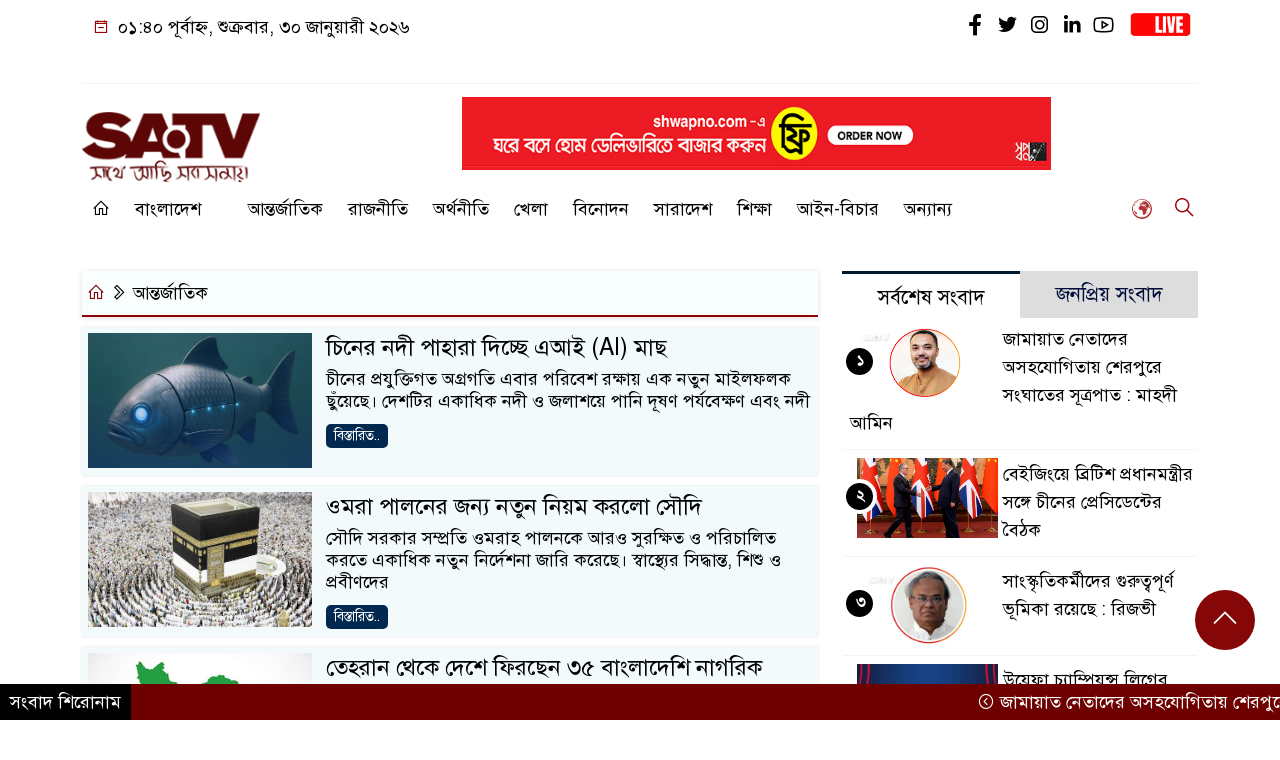

--- FILE ---
content_type: text/html; charset=UTF-8
request_url: https://www.satv.tv/topics/international/page/4/
body_size: 19848
content:
<!doctype html>
<html lang="en-US">
<head>
	<meta charset="UTF-8">
	<meta http-equiv="X-UA-Compatible" content="IE=edge">
	<meta name="viewport" content="width=device-width, initial-scale=1">
	<link rel="profile" href="http://itpolly.com">
    <title>আন্তর্জাতিক Archives | Page 4 of 233 | SATV</title> 
	<link rel="icon" href="" type="image/x-icon" />
	<link rel="shortcut icon" href="" type="image/x-icon" />  
	


						







						
	






	
	<style>
/* Medium Layout: Min 1200px. */
@media only screen and (min-width: 1300px) { 
 
 .menu-section {

	background: #FFFFFF;

	-webkit-box-shadow: 0 0 6px rgba(0,0,0,0.3);

	box-shadow: 0 2px 3px rgba(0,0,0,0.3);

	margin-bottom: 0px;

	position: relative;

}

.header2 {
	padding: 5px 0 20px;
	background: #FFFEFE;
	color : #000000;
}

.header {
	padding: 20px 0;
	background: #FFFEFE;
	color : #000000;

}
    
}

/* Medium Layout: 1280px. */
@media only screen and (min-width: 992px) and (max-width: 1200px) { 
 
    .menu-section {

	background: #FFFFFF;

	-webkit-box-shadow: 0 0 6px rgba(0,0,0,0.3);

	box-shadow: 0 2px 3px rgba(0,0,0,0.3);

	margin-bottom: 0px;

	position: relative;

}

.header2 {
	padding: 5px 0 20px;
	background: #FFFEFE;
	color : #000000;
}

.header {
	padding: 20px 0;
	background: #FFFEFE;
	color : #000000;

}
}


/* Tablet Layout: 768px. */
@media only screen and (min-width: 768px) and (max-width: 991px) {

 .menu-section {

	background: #FFFFFF;

	-webkit-box-shadow: 0 0 6px rgba(0,0,0,0.3);

	box-shadow: 0 2px 3px rgba(0,0,0,0.3);

	margin-bottom: 0px;

	position: relative;

}

.header2 {
	padding: 5px 0 20px;
	background: #FFFEFE;
	color : #000000;
}

.header {
	padding: 20px 0;
	background: #FFFEFE;
	color : #000000;

}

}

/* Mobile Layout: 320px. */
@media only screen and (max-width: 767px) { 
    
    .menu-section {

	background: #FFFFFF;

	-webkit-box-shadow: 0 0 6px rgba(0,0,0,0.3);

	box-shadow: 0 2px 3px rgba(0,0,0,0.3);

	margin-bottom: 0px;

	position: relative;

}

.header2 {
	padding: 5px 0 20px;
	background: #FFFFFF;
	color : #000000;
}

.header {
	padding: 5px 0;
	background: #FFFFFF;
	color : #000000;

}


}









.scroll3-left {
	font-size: 18px;
	position: absolute;
	width: auto;
	padding: 9px 20px 9px 10px;
	background-color: #5C0606;
	color : #fff;
	font-weight: normal;
	line-height: 24px;
	z-index: 1;
}

.scroll3-right {
	height: 42px;
	width: 100%;
	line-height: 42px;
	color : #000000;
	background-color: #ECECEC;
}

.scroll3-right a {
	font-size: 18px;
	color : #000000;
	font-weight: 400;
	margin-right: 12px;
	display: inline-block;
}

.scroll3-right i {
	color: #8a002d;
}


.footer-area {

	padding: 40px 0 20px;

	background: #600900;

	margin-top: 40px;
	color : #ffffff;

}

.footer-area a{
	color : #ffffff;
}


 .footer-scrool {

	position: fixed;

	background: #6F0000;


	z-index: 99;

	overflow: hidden;

	bottom: 0;

	left: 0;

	right: 0;

}



.footer-scrool-1 {

	float: left;

	width: auto;
	color: #ffffff;

	background: #000000;
	
	font-size: 18px;

	padding: 6px 10px;


	position: absolute;

	z-index: 99;

	height: 100%;

}



.footer-scrool-2 {

	height: 36px;
	font-size: 18px;
	line-height: 36px;

}



.footer-scrool-2 a {

	color: #ffffff;
	font-size: 18px;

    text-decoration: none;

	margin-right: 12px;

	display: inline-block;

}


.section-two {

	background: #111111;

	margin: 20px 0;

	position: relative;

}

.section-twoBg {

	background: #5C0606;

	padding: 29px 17px 27px;

	height: 100%;

	position: relative;

}

.sce-twoCat a {

	font-size: 18px;

	text-decoration: none;

	color: #ffffff;

	margin-right: 10px;

}

.secTwo-title a {

	font-size: 18px;

	text-decoration: none;

	color: #ffffff;

    transition: .5s all;

}

.sec-two-title a {

	font-size: 18px;

	color:  #ffffff;

	text-decoration: none;

    transition: .5s all;

}

.alt-title a {
	color: #ffffff;
	font-size: 20px;
}

.nav-pills .nav-link.active, .nav-pills .show .nav-link {
	color: #ffffff !important;
	background-color: #5C0606 !important;
	font-size : 20px !important;

}

.nav-pills .nav-link {

	border-radius: 0;

	margin-right: 6px;

	background: #242424 !important;

	color: #FFFFFF !important;

	font-size: 20px !important;

}

.tab_hadding a {

	font-size: 18px !important;

	font-weight: 400;

	color: #000000 !important;
	line-height : auto !important;

	text-decoration: none;

	-webkit-transition: .8s all;

	-o-transition: .8s all;

	transition: .8s all;

}

.secOne-title > a {

	color: #000000;

	font-size: 26px;

	transition: .5s all;

}

.secOne-title2 > a {

	color: #000000;

	font-size: 19px;

	transition: .5s all;

}


.secOne-title3 > a {

	color: #000000;

	font-size: 19px;

	transition: .5s all;

}

.sitebar-cat > a {
	text-align: center;
	display: block;
	background: #5C0606;
	padding: 10px 0;
	font-size: 30px;
	color: #ffffff;
	text-shadow: 2px 2px black;
	font-size: 26px;
}

.sitebar-wrpp {

	margin-bottom: 10px;

	background: #5BBFA1;

}

.sitebar-title a {

	font-size: 18px;

	color: #ffffff;

	transition: .5s all;

}

.more_siteber a {

	display: inline-block;

	color: #ffffff;

	font-size: 18px;

	transition: .5s all;

	margin-top: 2px;

	text-decoration: none;

}

.secThee-title a {

	color: #000000;

	font-size: 20px;

	transition: .5s all;

}

.secFour-title a {

	color: #000000;

	font-size: 20px;

	transition: .5s all;

}

.secFour-title2 a {

	font-size: 20px;

	color: #000000;

	transition: .5s all;
}

.secFour-title3 {
	padding: 5px 0 7px;
	line-height : auto;
}

.secFour-title3 a {

	color: #000000; 
	
	display : inline-block;

	font-size: 18px;

	transition: .5s all;

}

.secFive-title {

	padding: 3px 4px 7px;
	overflow : hidden;
	border-bottom: 1px dashed #ddd;
	line-height: auto;

}

.secFive-title a {
	font-size: 22px;
	color: #000000; 

	font-weight: 400;
	display: inline-block;

	transition: .5s all;

}




.secFive-title2 a {

	display: inline-block;

	font-size: 18px;

	color: #000000; 

	transition: .5s all;

}

.secSix-title > a {

	color: #000000; 
	display : inline-block;

	font-size: 20px;

	transition: .5s all;

}

.secSix-title2 > a {

	color: #000000; 
	
	display : inline-block;

	font-size: 18px;

	transition: .5s all;

}

.default-wrpp {

	background: #333333; 

}

.default-title a {

	color: #ffffff; 

	font-size: 20px;
	
	display : inline-block;

	transition: .5s all;

}



.default-title2 a {

	font-size: 18px;

	color: #ffffff;

	transition: .5s all;

}

.photo-latest-title a {
	font-size: 18px;
	color: #000000;
	transition: .5s all;
	font-weight: normal;
}


.scrollToTop {

	width: 60px !important;

	height: 60px !important;

	background: #860707;

	position: fixed;

	right: 25px;

	bottom: 70px;

	z-index: 9999;

	border-radius: 50px;

}



.scrollToTop i {

	font-size: 28px;

	color: #ffffff;

	font-weight: 600;

	top: 5px;

	display: block;

	position: absolute;

	right: 5px;

	background: #860707;

	width: 50px;

	height: 50px;

	border-radius: 50px;

	line-height: 49px;

	text-align: center;

}



</style>	<style>

body {
    font-size: 18px !important;

	color: #000000 !important;

	font-family: SolaimanLipiNormal !important;

    background: #ffffff !important;



}

a:hover {
    color: #FFA500;
}


.stellarnav { position: relative; width: 100%; z-index: 9900; line-height: normal; font-weight: normal; font-size: 18px;}

.stellarnav.dark .active {
	background: #F2EBEB;
}

.stellarnav.dark .current-menu-item {
	background: #F2EBEB;
}

.stellarnav.dark .current-menu-item a {
	color : #303030;
}

.stellarnav.dark ul ul {
	background: #FFFFFF;
}

.stellarnav.dark li a {
	color : #000000;
}
.stellarnav.dark li a:hover {
	background: #F2EBEB;
}
.stellarnav.dark a {
	color : #000000;
}

.stellarnav > ul > li > a {
	font-weight: normal;
	border-bottom: none;
}

.stellarnav li a {
	padding : 15px 10px 15px 10px;
	display: block;
	text-decoration: none;
	color: #000;
	font-weight: 600;
	/* text-transform: uppercase; */
	box-sizing: border-box;
	-webkit-transition: all .3s ease-out;
	-moz-transition: all .3s ease-out;
	transition: all .3s ease-out;
}


.itpolly_cat1 {
	display: block;
	margin-bottom: 7px;
	background-color: #E7F0F7;
}

.itpolly_cat1 a::after {
	left: 100%;
	height: 0;
	width: 7px;
	position: absolute;
	top: 0;
	content: "";
	pointer-events: none;
	margin-left: 0;
	margin-top: 0;
	border-top: 41px solid #5C0606;
	border-right: 8px solid transparent;
}

.itpolly_cat1 a {
	color:  #fff;
	font-weight: 400;
	font-size: 20px;
	text-decoration: none;
	position: relative;
	display: inline-block;
	margin: 0px 0 0 0 !important;
	background: #5C0606;
	padding: 8px 10px;
}

 .itpolly_cat2 {
	 
}

.itpolly_cat2 a {
	background: #ECECEC;
	padding: 10px 7px;
	display: inline-block;
	width: 100%;
	margin-bottom: 8px;
	border-left: 5px solid #8B1010;
	color: #000;
	font-size: 20px;
	
}



.itpolly_cat3 {
	padding: 10px 8px;
	margin-bottom: 7px;
	background : #EEF2F2;
	border-left : 4px solid #111010;
	display: inline-block;
	width : 100%;
}

.itpolly_cat3 a {
	color: #040404;
	font-size: 20px;
}

.itpolly_cat3 span2 {
	padding: 8px 8px 0 0;
	margin-right: -10px;
	margin-top: -7px;
	float: right;
	font-size: 20px;
}

.itpolly_cat3 span2 a {
	color: #040404;
	padding-left: 20px;
	border-left: 3px solid #111010;
	text-decoration: none;
}

.itpolly_cat6 {
	position: relative;
	overflow: hidden;
}

.itpolly_cat6 a {
	display: inline-block;
	color: #000000;
	font-size: 20px;
	text-decoration: none;
	padding: 0 10px 0 0;
	margin-top: 14px;
	margin-bottom: 12px;
}

.itpolly_cat6 .themeBazar2::before {
	position: absolute;
	content: '';
	width: 100%;
	border-top: 6px solid #D9D9D9;
	top: 20px;
	display: inline-block;
	vertical-align: bottom;
}

.itpolly_cat6 .themeBazar2::after {
	position: absolute;
	content: '';
	width: 100%;
	border-top: 6px solid #D9D9D9;
	top: 30px;
	display: inline-block;
	vertical-align: bottom;
}

.itpolly_cat7 {
	margin-bottom: 12px;
	background: #F2F1F1;
	border-bottom: 1px solid #049D0F;
}

.itpolly_cat7 > span > a {
	color: #fff;
	background: #049D0F;
	display: inline-block;
	padding: 8px 15px;
	font-size: 20px;
}

.itpolly_cat7 span2 {
	padding: 8px 8px 0 0;
	margin-right: -10px;
	margin-top: -7px;
	float: right;
}

.itpolly_cat7 span2 a {
	color: #049D0F;
	text-decoration: none;
	font-size: 20px;
	display: inline-block;
	margin-top: 7px;
	margin-right: 10px;
	transition: .8s all;
}

.widget_area{
	margin-top : 5px;
	margin-bottom : 5px;
}

.widget_area h3 {
	background: #E7EAED;
	text-align : left;

	padding: 10px 6px;

	font-size: 20px;

	color: #000000;

	border-left: 5px solid #00262F;

	margin-bottom: 10px;
}
 
 .single-page-subTitle {
	font-size: 24px;
	color: #00315e;
	margin-top: 5px;
	line-height : auto;
}

.single-page-title {
	font-size: 28px;
	margin-bottom: 17px;
	font-weight: 600;
	color: #000000;
	margin-top: 11px;
	line-height : auto;
}
 
 
 .related-title a {
	font-size: 20px;
	color: #000000;
	text-decoration: none;
    transition: .5s all;
}
 

#singlePopular-tab .nav-link.active {
	color:  #000000 !important;
	background: #FFFFFF !important;
	font-size: 20px !important;
	border-top: 3px solid #01192f;
}

#singlePopular-tab .nav-link {
	display: block;
	color: #000D39 !important;
	padding: 10px 10px;
	text-decoration: none;
	transition: color .15s ease-in-out,background-color .15s ease-in-out,border-color .15s ease-in-out;
	text-align: center;
	background: #DDDDDD !important;
	border-top: 3px solid #8b1010;
	font-size: 20px !important;
	margin: 0;

}

.singleTab_hadding a{
    font-size:18px !important;
    font-weight:400;
    line-height:auto;
    color:#000000 !important;
    text-decoration:none;
    -webkit-transition:.8s all;
    -o-transition:.8s all;
    transition:.8s all;
}


#archivePopular-tab .nav-link.active {
	font-size:20px !important;
	color: #000000 !important;
	background: #FFFFFF !important;
	border-top: 3px solid #01192f;
}


#archivePopular-tab .nav-link {
	display: block;
	color: #000D39 !important;
	padding: 10px 10px;
	text-decoration: none;
	transition: color .15s ease-in-out,background-color .15s ease-in-out,border-color .15s ease-in-out;
	text-align: center;
	background: #DDDDDD !important;
	border-top: 3px solid #8b1010;
	font-size:20px !important;
	margin: 0;

}

.archiveTab_hadding a {
	font-size:18px !important;
	font-weight: 400;
	line-height: auto;
	color: #000000 !important;
	text-decoration: none;
	-webkit-transition: .8s all;
	-o-transition: .8s all;
	transition: .8s all;
}

.archive1-title a {
	display : inline-block;
	font-size: 23px !important;
	color: #000000 !important;
	text-decoration: none;
	transition: .8s all;
}

.archive1-title2 a {
	font-size: 20px !important;
	color: #000000 !important;
	text-decoration: none;
	display : inline-block;
	font-weight: 400;
	
}

.archive-p-title a {
	font-size: 23px !important;
	text-decoration: none;
	color: #000000 !important;
	font-weight: 500;
    transition: .5s all;
}


.photo-page-title a {
	font-size: 20px !important;
	color: #000000 !important;
	transition: .5s all;
}

.sticky {
	
		position: fixed;
	
	width: 100%;

	top: 0;

	left: 0;

	z-index: 9;

	-webkit-transition: .8s all;

	-o-transition: .8s all;

	transition: .8s all;

	z-index: 9999;

}


.mobile_logo img {
    left: 11px !important;
    margin-top: 8px !important;
    width: 26% !important;
}

.logo2 img {
    width: 50%;
    height: auto;
    margin-top: 15px;
}

.banner2 img {
    width: 80%;
    height: auto;
}
</style>		<meta name='robots' content='index, follow, max-image-preview:large, max-snippet:-1, max-video-preview:-1' />

	<!-- This site is optimized with the Yoast SEO plugin v26.7 - https://yoast.com/wordpress/plugins/seo/ -->
	<link rel="canonical" href="https://www.satv.tv/topics/international/page/4/" />
	<link rel="prev" href="https://www.satv.tv/topics/international/page/3/" />
	<link rel="next" href="https://www.satv.tv/topics/international/page/5/" />
	<meta property="og:locale" content="en_US" />
	<meta property="og:type" content="article" />
	<meta property="og:title" content="আন্তর্জাতিক Archives | Page 4 of 233 | SATV" />
	<meta property="og:url" content="https://www.satv.tv/topics/international/" />
	<meta property="og:site_name" content="SATV" />

            <!-- Social Image Generated by: SocialMark Plugin -->
            <meta name="twitter:image" content="https://www.satv.tv/wp-content/uploads/2025/07/AI-Fish.jpg" />
            <!--  SocialMark Plugin -->
            	<meta property="og:image" content="https://www.satv.tv/wp-content/uploads/2025/07/AI-Fish.jpg" />
	<meta property="og:image:width" content="512" />
	<meta property="og:image:height" content="512" />
	<meta property="og:image:type" content="image/png" />
	<meta name="twitter:card" content="summary_large_image" />
	<meta name="twitter:site" content="@satv_bd" />
	<script type="application/ld+json" class="yoast-schema-graph">{"@context":"https://schema.org","@graph":[{"@type":"CollectionPage","@id":"https://www.satv.tv/topics/international/","url":"https://www.satv.tv/topics/international/page/4/","name":"আন্তর্জাতিক Archives | Page 4 of 233 | SATV","isPartOf":{"@id":"https://www.satv.tv/#website"},"primaryImageOfPage":{"@id":"https://www.satv.tv/topics/international/page/4/#primaryimage"},"image":{"@id":"https://www.satv.tv/topics/international/page/4/#primaryimage"},"thumbnailUrl":"https://www.satv.tv/wp-content/uploads/2025/07/AI-Fish.jpg","breadcrumb":{"@id":"https://www.satv.tv/topics/international/page/4/#breadcrumb"},"inLanguage":"en-US"},{"@type":"ImageObject","inLanguage":"en-US","@id":"https://www.satv.tv/topics/international/page/4/#primaryimage","url":"https://www.satv.tv/wp-content/uploads/2025/07/AI-Fish.jpg","contentUrl":"https://www.satv.tv/wp-content/uploads/2025/07/AI-Fish.jpg","width":1200,"height":630},{"@type":"BreadcrumbList","@id":"https://www.satv.tv/topics/international/page/4/#breadcrumb","itemListElement":[{"@type":"ListItem","position":1,"name":"Home","item":"https://www.satv.tv/"},{"@type":"ListItem","position":2,"name":"আন্তর্জাতিক"}]},{"@type":"WebSite","@id":"https://www.satv.tv/#website","url":"https://www.satv.tv/","name":"SATV","description":"Latest News, Live TV","publisher":{"@id":"https://www.satv.tv/#organization"},"potentialAction":[{"@type":"SearchAction","target":{"@type":"EntryPoint","urlTemplate":"https://www.satv.tv/?s={search_term_string}"},"query-input":{"@type":"PropertyValueSpecification","valueRequired":true,"valueName":"search_term_string"}}],"inLanguage":"en-US"},{"@type":"Organization","@id":"https://www.satv.tv/#organization","name":"SATV","url":"https://www.satv.tv/","logo":{"@type":"ImageObject","inLanguage":"en-US","@id":"https://www.satv.tv/#/schema/logo/image/","url":"https://www.satv.tv/wp-content/uploads/2022/01/cropped-icon-logo-2.png","contentUrl":"https://www.satv.tv/wp-content/uploads/2022/01/cropped-icon-logo-2.png","width":512,"height":512,"caption":"SATV"},"image":{"@id":"https://www.satv.tv/#/schema/logo/image/"},"sameAs":["https://www.facebook.com/satvbd/","https://x.com/satv_bd","https://www.instagram.com/satvonline/","https://www.linkedin.com/company/sa-tv","https://www.youtube.com/satvbd","https://en.wikipedia.org/wiki/SA_TV"]}]}</script>
	<!-- / Yoast SEO plugin. -->


<link rel='dns-prefetch' href='//www.googletagmanager.com' />
<link rel='dns-prefetch' href='//pagead2.googlesyndication.com' />
<link rel="alternate" type="application/rss+xml" title="SATV &raquo; Feed" href="https://www.satv.tv/feed/" />
<link rel="alternate" type="application/rss+xml" title="SATV &raquo; Comments Feed" href="https://www.satv.tv/comments/feed/" />
<link rel="alternate" type="application/rss+xml" title="SATV &raquo; আন্তর্জাতিক Category Feed" href="https://www.satv.tv/topics/international/feed/" />
<!-- www.satv.tv is managing ads with Advanced Ads 2.0.16 – https://wpadvancedads.com/ --><script id="advads-ready">
			window.advanced_ads_ready=function(e,a){a=a||"complete";var d=function(e){return"interactive"===a?"loading"!==e:"complete"===e};d(document.readyState)?e():document.addEventListener("readystatechange",(function(a){d(a.target.readyState)&&e()}),{once:"interactive"===a})},window.advanced_ads_ready_queue=window.advanced_ads_ready_queue||[];		</script>
		<style id='wp-img-auto-sizes-contain-inline-css'>
img:is([sizes=auto i],[sizes^="auto," i]){contain-intrinsic-size:3000px 1500px}
/*# sourceURL=wp-img-auto-sizes-contain-inline-css */
</style>
<style id='wp-emoji-styles-inline-css'>

	img.wp-smiley, img.emoji {
		display: inline !important;
		border: none !important;
		box-shadow: none !important;
		height: 1em !important;
		width: 1em !important;
		margin: 0 0.07em !important;
		vertical-align: -0.1em !important;
		background: none !important;
		padding: 0 !important;
	}
/*# sourceURL=wp-emoji-styles-inline-css */
</style>
<link rel='stylesheet' id='wp-block-library-css' href='https://www.satv.tv/wp-includes/css/dist/block-library/style.min.css?ver=6.9' media='all' />
<style id='classic-theme-styles-inline-css'>
/*! This file is auto-generated */
.wp-block-button__link{color:#fff;background-color:#32373c;border-radius:9999px;box-shadow:none;text-decoration:none;padding:calc(.667em + 2px) calc(1.333em + 2px);font-size:1.125em}.wp-block-file__button{background:#32373c;color:#fff;text-decoration:none}
/*# sourceURL=/wp-includes/css/classic-themes.min.css */
</style>
<style id='global-styles-inline-css'>
:root{--wp--preset--aspect-ratio--square: 1;--wp--preset--aspect-ratio--4-3: 4/3;--wp--preset--aspect-ratio--3-4: 3/4;--wp--preset--aspect-ratio--3-2: 3/2;--wp--preset--aspect-ratio--2-3: 2/3;--wp--preset--aspect-ratio--16-9: 16/9;--wp--preset--aspect-ratio--9-16: 9/16;--wp--preset--color--black: #000000;--wp--preset--color--cyan-bluish-gray: #abb8c3;--wp--preset--color--white: #ffffff;--wp--preset--color--pale-pink: #f78da7;--wp--preset--color--vivid-red: #cf2e2e;--wp--preset--color--luminous-vivid-orange: #ff6900;--wp--preset--color--luminous-vivid-amber: #fcb900;--wp--preset--color--light-green-cyan: #7bdcb5;--wp--preset--color--vivid-green-cyan: #00d084;--wp--preset--color--pale-cyan-blue: #8ed1fc;--wp--preset--color--vivid-cyan-blue: #0693e3;--wp--preset--color--vivid-purple: #9b51e0;--wp--preset--gradient--vivid-cyan-blue-to-vivid-purple: linear-gradient(135deg,rgb(6,147,227) 0%,rgb(155,81,224) 100%);--wp--preset--gradient--light-green-cyan-to-vivid-green-cyan: linear-gradient(135deg,rgb(122,220,180) 0%,rgb(0,208,130) 100%);--wp--preset--gradient--luminous-vivid-amber-to-luminous-vivid-orange: linear-gradient(135deg,rgb(252,185,0) 0%,rgb(255,105,0) 100%);--wp--preset--gradient--luminous-vivid-orange-to-vivid-red: linear-gradient(135deg,rgb(255,105,0) 0%,rgb(207,46,46) 100%);--wp--preset--gradient--very-light-gray-to-cyan-bluish-gray: linear-gradient(135deg,rgb(238,238,238) 0%,rgb(169,184,195) 100%);--wp--preset--gradient--cool-to-warm-spectrum: linear-gradient(135deg,rgb(74,234,220) 0%,rgb(151,120,209) 20%,rgb(207,42,186) 40%,rgb(238,44,130) 60%,rgb(251,105,98) 80%,rgb(254,248,76) 100%);--wp--preset--gradient--blush-light-purple: linear-gradient(135deg,rgb(255,206,236) 0%,rgb(152,150,240) 100%);--wp--preset--gradient--blush-bordeaux: linear-gradient(135deg,rgb(254,205,165) 0%,rgb(254,45,45) 50%,rgb(107,0,62) 100%);--wp--preset--gradient--luminous-dusk: linear-gradient(135deg,rgb(255,203,112) 0%,rgb(199,81,192) 50%,rgb(65,88,208) 100%);--wp--preset--gradient--pale-ocean: linear-gradient(135deg,rgb(255,245,203) 0%,rgb(182,227,212) 50%,rgb(51,167,181) 100%);--wp--preset--gradient--electric-grass: linear-gradient(135deg,rgb(202,248,128) 0%,rgb(113,206,126) 100%);--wp--preset--gradient--midnight: linear-gradient(135deg,rgb(2,3,129) 0%,rgb(40,116,252) 100%);--wp--preset--font-size--small: 13px;--wp--preset--font-size--medium: 20px;--wp--preset--font-size--large: 36px;--wp--preset--font-size--x-large: 42px;--wp--preset--spacing--20: 0.44rem;--wp--preset--spacing--30: 0.67rem;--wp--preset--spacing--40: 1rem;--wp--preset--spacing--50: 1.5rem;--wp--preset--spacing--60: 2.25rem;--wp--preset--spacing--70: 3.38rem;--wp--preset--spacing--80: 5.06rem;--wp--preset--shadow--natural: 6px 6px 9px rgba(0, 0, 0, 0.2);--wp--preset--shadow--deep: 12px 12px 50px rgba(0, 0, 0, 0.4);--wp--preset--shadow--sharp: 6px 6px 0px rgba(0, 0, 0, 0.2);--wp--preset--shadow--outlined: 6px 6px 0px -3px rgb(255, 255, 255), 6px 6px rgb(0, 0, 0);--wp--preset--shadow--crisp: 6px 6px 0px rgb(0, 0, 0);}:where(.is-layout-flex){gap: 0.5em;}:where(.is-layout-grid){gap: 0.5em;}body .is-layout-flex{display: flex;}.is-layout-flex{flex-wrap: wrap;align-items: center;}.is-layout-flex > :is(*, div){margin: 0;}body .is-layout-grid{display: grid;}.is-layout-grid > :is(*, div){margin: 0;}:where(.wp-block-columns.is-layout-flex){gap: 2em;}:where(.wp-block-columns.is-layout-grid){gap: 2em;}:where(.wp-block-post-template.is-layout-flex){gap: 1.25em;}:where(.wp-block-post-template.is-layout-grid){gap: 1.25em;}.has-black-color{color: var(--wp--preset--color--black) !important;}.has-cyan-bluish-gray-color{color: var(--wp--preset--color--cyan-bluish-gray) !important;}.has-white-color{color: var(--wp--preset--color--white) !important;}.has-pale-pink-color{color: var(--wp--preset--color--pale-pink) !important;}.has-vivid-red-color{color: var(--wp--preset--color--vivid-red) !important;}.has-luminous-vivid-orange-color{color: var(--wp--preset--color--luminous-vivid-orange) !important;}.has-luminous-vivid-amber-color{color: var(--wp--preset--color--luminous-vivid-amber) !important;}.has-light-green-cyan-color{color: var(--wp--preset--color--light-green-cyan) !important;}.has-vivid-green-cyan-color{color: var(--wp--preset--color--vivid-green-cyan) !important;}.has-pale-cyan-blue-color{color: var(--wp--preset--color--pale-cyan-blue) !important;}.has-vivid-cyan-blue-color{color: var(--wp--preset--color--vivid-cyan-blue) !important;}.has-vivid-purple-color{color: var(--wp--preset--color--vivid-purple) !important;}.has-black-background-color{background-color: var(--wp--preset--color--black) !important;}.has-cyan-bluish-gray-background-color{background-color: var(--wp--preset--color--cyan-bluish-gray) !important;}.has-white-background-color{background-color: var(--wp--preset--color--white) !important;}.has-pale-pink-background-color{background-color: var(--wp--preset--color--pale-pink) !important;}.has-vivid-red-background-color{background-color: var(--wp--preset--color--vivid-red) !important;}.has-luminous-vivid-orange-background-color{background-color: var(--wp--preset--color--luminous-vivid-orange) !important;}.has-luminous-vivid-amber-background-color{background-color: var(--wp--preset--color--luminous-vivid-amber) !important;}.has-light-green-cyan-background-color{background-color: var(--wp--preset--color--light-green-cyan) !important;}.has-vivid-green-cyan-background-color{background-color: var(--wp--preset--color--vivid-green-cyan) !important;}.has-pale-cyan-blue-background-color{background-color: var(--wp--preset--color--pale-cyan-blue) !important;}.has-vivid-cyan-blue-background-color{background-color: var(--wp--preset--color--vivid-cyan-blue) !important;}.has-vivid-purple-background-color{background-color: var(--wp--preset--color--vivid-purple) !important;}.has-black-border-color{border-color: var(--wp--preset--color--black) !important;}.has-cyan-bluish-gray-border-color{border-color: var(--wp--preset--color--cyan-bluish-gray) !important;}.has-white-border-color{border-color: var(--wp--preset--color--white) !important;}.has-pale-pink-border-color{border-color: var(--wp--preset--color--pale-pink) !important;}.has-vivid-red-border-color{border-color: var(--wp--preset--color--vivid-red) !important;}.has-luminous-vivid-orange-border-color{border-color: var(--wp--preset--color--luminous-vivid-orange) !important;}.has-luminous-vivid-amber-border-color{border-color: var(--wp--preset--color--luminous-vivid-amber) !important;}.has-light-green-cyan-border-color{border-color: var(--wp--preset--color--light-green-cyan) !important;}.has-vivid-green-cyan-border-color{border-color: var(--wp--preset--color--vivid-green-cyan) !important;}.has-pale-cyan-blue-border-color{border-color: var(--wp--preset--color--pale-cyan-blue) !important;}.has-vivid-cyan-blue-border-color{border-color: var(--wp--preset--color--vivid-cyan-blue) !important;}.has-vivid-purple-border-color{border-color: var(--wp--preset--color--vivid-purple) !important;}.has-vivid-cyan-blue-to-vivid-purple-gradient-background{background: var(--wp--preset--gradient--vivid-cyan-blue-to-vivid-purple) !important;}.has-light-green-cyan-to-vivid-green-cyan-gradient-background{background: var(--wp--preset--gradient--light-green-cyan-to-vivid-green-cyan) !important;}.has-luminous-vivid-amber-to-luminous-vivid-orange-gradient-background{background: var(--wp--preset--gradient--luminous-vivid-amber-to-luminous-vivid-orange) !important;}.has-luminous-vivid-orange-to-vivid-red-gradient-background{background: var(--wp--preset--gradient--luminous-vivid-orange-to-vivid-red) !important;}.has-very-light-gray-to-cyan-bluish-gray-gradient-background{background: var(--wp--preset--gradient--very-light-gray-to-cyan-bluish-gray) !important;}.has-cool-to-warm-spectrum-gradient-background{background: var(--wp--preset--gradient--cool-to-warm-spectrum) !important;}.has-blush-light-purple-gradient-background{background: var(--wp--preset--gradient--blush-light-purple) !important;}.has-blush-bordeaux-gradient-background{background: var(--wp--preset--gradient--blush-bordeaux) !important;}.has-luminous-dusk-gradient-background{background: var(--wp--preset--gradient--luminous-dusk) !important;}.has-pale-ocean-gradient-background{background: var(--wp--preset--gradient--pale-ocean) !important;}.has-electric-grass-gradient-background{background: var(--wp--preset--gradient--electric-grass) !important;}.has-midnight-gradient-background{background: var(--wp--preset--gradient--midnight) !important;}.has-small-font-size{font-size: var(--wp--preset--font-size--small) !important;}.has-medium-font-size{font-size: var(--wp--preset--font-size--medium) !important;}.has-large-font-size{font-size: var(--wp--preset--font-size--large) !important;}.has-x-large-font-size{font-size: var(--wp--preset--font-size--x-large) !important;}
:where(.wp-block-post-template.is-layout-flex){gap: 1.25em;}:where(.wp-block-post-template.is-layout-grid){gap: 1.25em;}
:where(.wp-block-term-template.is-layout-flex){gap: 1.25em;}:where(.wp-block-term-template.is-layout-grid){gap: 1.25em;}
:where(.wp-block-columns.is-layout-flex){gap: 2em;}:where(.wp-block-columns.is-layout-grid){gap: 2em;}
:root :where(.wp-block-pullquote){font-size: 1.5em;line-height: 1.6;}
/*# sourceURL=global-styles-inline-css */
</style>
<link rel='stylesheet' id='newspro-style-css' href='https://www.satv.tv/wp-content/themes/newspaper-pro/style.css?ver=1.0.0' media='all' />
<link rel='stylesheet' id='common-itpolly-css' href='https://www.satv.tv/wp-content/themes/newspaper-pro/assets/css/common-itpolly.css?ver=1.0.0' media='all' />
<link rel='stylesheet' id='newspro-lineawesome-css' href='https://www.satv.tv/wp-content/themes/newspaper-pro/assets/css/line-awesome.min.css?ver=1.0.0' media='all' />
<link rel='stylesheet' id='newspro-stellarnav-css' href='https://www.satv.tv/wp-content/themes/newspaper-pro/assets/css/stellarnav.css?ver=1.0.0' media='all' />
<link rel='stylesheet' id='newspro-jquery-css' href='https://www.satv.tv/wp-content/themes/newspaper-pro/assets/css/jquery-ui.css?ver=1.0.0' media='all' />
<link rel='stylesheet' id='newspro-gallery5-css' href='https://www.satv.tv/wp-content/themes/newspaper-pro/assets/css/gallery5.css?ver=1.0.0' media='all' />
<link rel='stylesheet' id='newspro-magnific-css' href='https://www.satv.tv/wp-content/themes/newspaper-pro/assets/css/magnific-popup.css?ver=1.0.0' media='all' />
<link rel='stylesheet' id='newspro-carousel-css' href='https://www.satv.tv/wp-content/themes/newspaper-pro/assets/css/owl.carousel.min.css?ver=1.0.0' media='all' />
<link rel='stylesheet' id='newspro-responsive-css' href='https://www.satv.tv/wp-content/themes/newspaper-pro/assets/css/responsive.css?ver=1.0.0' media='all' />
<link rel='stylesheet' id='newspro-bootstrap-css' href='https://www.satv.tv/wp-content/themes/newspaper-pro/assets/css/bootstrap.min.css?ver=1.0.0' media='all' />

<!-- Google tag (gtag.js) snippet added by Site Kit -->
<!-- Google Analytics snippet added by Site Kit -->
<script src="https://www.googletagmanager.com/gtag/js?id=G-NVYSN84ZMD" id="google_gtagjs-js" async></script>
<script id="google_gtagjs-js-after">
window.dataLayer = window.dataLayer || [];function gtag(){dataLayer.push(arguments);}
gtag("set","linker",{"domains":["www.satv.tv"]});
gtag("js", new Date());
gtag("set", "developer_id.dZTNiMT", true);
gtag("config", "G-NVYSN84ZMD");
//# sourceURL=google_gtagjs-js-after
</script>
<link rel="https://api.w.org/" href="https://www.satv.tv/wp-json/" /><link rel="alternate" title="JSON" type="application/json" href="https://www.satv.tv/wp-json/wp/v2/categories/45" /><link rel="EditURI" type="application/rsd+xml" title="RSD" href="https://www.satv.tv/xmlrpc.php?rsd" />
<meta name="generator" content="WordPress 6.9" />
<meta name="generator" content="Site Kit by Google 1.171.0" /><meta name="framework" content="Redux 4.3.7" />
<!-- Google AdSense meta tags added by Site Kit -->
<meta name="google-adsense-platform-account" content="ca-host-pub-2644536267352236">
<meta name="google-adsense-platform-domain" content="sitekit.withgoogle.com">
<!-- End Google AdSense meta tags added by Site Kit -->
<meta name="generator" content="Elementor 3.34.1; features: additional_custom_breakpoints; settings: css_print_method-external, google_font-enabled, font_display-auto">
      <meta name="onesignal" content="wordpress-plugin"/>
            <script>

      window.OneSignalDeferred = window.OneSignalDeferred || [];

      OneSignalDeferred.push(function(OneSignal) {
        var oneSignal_options = {};
        window._oneSignalInitOptions = oneSignal_options;

        oneSignal_options['serviceWorkerParam'] = { scope: '/' };
oneSignal_options['serviceWorkerPath'] = 'OneSignalSDKWorker.js.php';

        OneSignal.Notifications.setDefaultUrl("https://www.satv.tv");

        oneSignal_options['wordpress'] = true;
oneSignal_options['appId'] = '80a51790-2dcc-4334-bd4f-c30f126bfb38';
oneSignal_options['allowLocalhostAsSecureOrigin'] = true;
oneSignal_options['welcomeNotification'] = { };
oneSignal_options['welcomeNotification']['title'] = "";
oneSignal_options['welcomeNotification']['message'] = "";
oneSignal_options['path'] = "https://www.satv.tv/wp-content/plugins/onesignal-free-web-push-notifications/sdk_files/";
oneSignal_options['promptOptions'] = { };
oneSignal_options['notifyButton'] = { };
oneSignal_options['notifyButton']['enable'] = true;
oneSignal_options['notifyButton']['position'] = 'bottom-left';
oneSignal_options['notifyButton']['theme'] = 'default';
oneSignal_options['notifyButton']['size'] = 'medium';
oneSignal_options['notifyButton']['showCredit'] = true;
oneSignal_options['notifyButton']['text'] = {};
              OneSignal.init(window._oneSignalInitOptions);
              OneSignal.Slidedown.promptPush()      });

      function documentInitOneSignal() {
        var oneSignal_elements = document.getElementsByClassName("OneSignal-prompt");

        var oneSignalLinkClickHandler = function(event) { OneSignal.Notifications.requestPermission(); event.preventDefault(); };        for(var i = 0; i < oneSignal_elements.length; i++)
          oneSignal_elements[i].addEventListener('click', oneSignalLinkClickHandler, false);
      }

      if (document.readyState === 'complete') {
           documentInitOneSignal();
      }
      else {
           window.addEventListener("load", function(event){
               documentInitOneSignal();
          });
      }
    </script>
			<style>
				.e-con.e-parent:nth-of-type(n+4):not(.e-lazyloaded):not(.e-no-lazyload),
				.e-con.e-parent:nth-of-type(n+4):not(.e-lazyloaded):not(.e-no-lazyload) * {
					background-image: none !important;
				}
				@media screen and (max-height: 1024px) {
					.e-con.e-parent:nth-of-type(n+3):not(.e-lazyloaded):not(.e-no-lazyload),
					.e-con.e-parent:nth-of-type(n+3):not(.e-lazyloaded):not(.e-no-lazyload) * {
						background-image: none !important;
					}
				}
				@media screen and (max-height: 640px) {
					.e-con.e-parent:nth-of-type(n+2):not(.e-lazyloaded):not(.e-no-lazyload),
					.e-con.e-parent:nth-of-type(n+2):not(.e-lazyloaded):not(.e-no-lazyload) * {
						background-image: none !important;
					}
				}
			</style>
			
<!-- Google Tag Manager snippet added by Site Kit -->
<script>
			( function( w, d, s, l, i ) {
				w[l] = w[l] || [];
				w[l].push( {'gtm.start': new Date().getTime(), event: 'gtm.js'} );
				var f = d.getElementsByTagName( s )[0],
					j = d.createElement( s ), dl = l != 'dataLayer' ? '&l=' + l : '';
				j.async = true;
				j.src = 'https://www.googletagmanager.com/gtm.js?id=' + i + dl;
				f.parentNode.insertBefore( j, f );
			} )( window, document, 'script', 'dataLayer', 'GTM-T36VM5' );
			
</script>

<!-- End Google Tag Manager snippet added by Site Kit -->

<!-- Google AdSense snippet added by Site Kit -->
<script async src="https://pagead2.googlesyndication.com/pagead/js/adsbygoogle.js?client=ca-pub-3956238239119320&amp;host=ca-host-pub-2644536267352236" crossorigin="anonymous"></script>

<!-- End Google AdSense snippet added by Site Kit -->
<script  async src="https://pagead2.googlesyndication.com/pagead/js/adsbygoogle.js?client=ca-pub-3956238239119320" crossorigin="anonymous"></script><link rel="icon" href="https://www.satv.tv/wp-content/uploads/2022/01/cropped-icon-logo-2-32x32.png" sizes="32x32" />
<link rel="icon" href="https://www.satv.tv/wp-content/uploads/2022/01/cropped-icon-logo-2-192x192.png" sizes="192x192" />
<link rel="apple-touch-icon" href="https://www.satv.tv/wp-content/uploads/2022/01/cropped-icon-logo-2-180x180.png" />
<meta name="msapplication-TileImage" content="https://www.satv.tv/wp-content/uploads/2022/01/cropped-icon-logo-2-270x270.png" />
		<style id="wp-custom-css">
			@media (max-width: 767px){
   .header2-social {
    text-align: center;
    margin-top: 8px;
}
.logo2 img{
		display:none;
	}
.footer2-social{
	display: inline-table !important;
font-size: 30px;	
	    margin-left: 15% !important;
}
	.menu-important-container{
 margin-top: -22px;
margin-left: -8px;
	}	
.header-date23 {
display: inline-table !important;
    display: inline-table !important;
    padding: 2px;
    font-size: small;
}	
	.mobile_logo img {
 left: 11px !important;
 margin-top: 9px !important;
 width: 27% !important;
}
	.footer-contentLeft{
		margin-top: -8px;
	}	
	.footer-contentRight{
				margin-top: -18px;
	}	
.searchBar input[type="text"] {
    margin-top: 13px;
}	
.remove {
    right: -6px;
    top: 11px;
}	
.stellarnav.dark .current-menu-item {
    background: #5c0606;
}	
.searchIcon {
    margin-top: -54px !important
position: absolute !important;
}
.header-border2{
		display: none;
	}
.banner2{
	text-align: center;	
	}	
	
/* .copy-right {
    margin-left: 0px;
} */
.img-livef{
display: inline-table !important;
    margin-top: -64px;
    right: 24% !important;
    position: absolute !important;
}	
.language1 {
 display:none
}	
/* 	.menu-satv-footer-container{
		text-align:center;
	}	 */
	.footer-title {
 margin-top: 17px;
 font-weight: 600;		
}
	.editorial_content{
		padding-left:20px
		padding-right:10px
	}
}

.language1 {
    margin-top: -20px;
    margin-left: 100px;
}
.header2-social a {
    display: contents;
    color: #000;
    font-size: 25px;
    transition: .8s all;
    line-height: 38px;
    text-align: center;
    margin-right: 5px;
}

.img-fluid {
    max-width: 100%;
    height: auto;
    border-radius: 10px;
    margin-bottom: 10px;
	
}
.searchBar input[type="text"] {
    width: 100%;
    border: 2px solid #6f0707;
    height: 50px;
    font-size: 16px;
    outline: inherit;
    padding: 0 5px;
    border-radius: 50px;
}

.logo2 img {
    width: 50%;
    height: auto;
    margin-top: 15px;
}

.banner2 img {
    width: 80%;
    height: auto;
}
.header-date23 {
 display: none;
}

.circle {
    width: 26px;
    display: none;
}

.gglobe {
	background-color: #9d0000;
}
ul#menu-main-2{
	margin-left:-50px;
}
.fphoto{
		text-align:center;
}
.searchIcon i {
    margin-top: 10px;
    font-size: 23px;
}
.footer-border {
    border-bottom: none;
}

.footer-title {
    border-bottom: none;
}

.footer-menu2 ul > li > a {
    border: none;

}
.copy_right_section {
    border-top: none;
}
.searchBar button {
    border-radius: 7px;
}
.header2-social {
    text-align: right;
    margin-top: -13px;
}

/* .copy-right {
    padding: 10px;
    margin-top: -26px;
    margin-left: 97px;
    color: white;
} */
/* .copy_right_section {
 margin: 0px;
    padding: 40px;
    background: #7a1000;
} */
.footer2-social{
	display:none;
}

.stellarnav.dark li a:hover {
    background: #5c060614;
    border-radius: 15px;
}

.secOne-image {
    border-radius: 10px;
}
/* .footerMenu-wrpp{
	display:none;
} */

.img-livef{
display:none;
}	

.stellarnav.dark .current-menu-item {
	
    border-radius: 10px;
}

.footerMenu-wrpp ul li {
 padding: 10px;
}
.editorial_content{
	display:none;
}
.single3-page-add{
	display:none;
}
.las.la-map-marker{
	display:none;
}
.widget_areaimg{
	text-align: center;
	margin-bottom:20px;
}
.google-auto-placed {
   display: none !important;
}		</style>
		 
	
	






</head>
<body class="archive paged category category-international category-45 paged-4 category-paged-4 wp-theme-newspaper-pro elementor-default elementor-kit-145103 aa-prefix-advads-" oncontextmenu="return true">
		<!-- Google Tag Manager (noscript) snippet added by Site Kit -->
		<noscript>
			<iframe src="https://www.googletagmanager.com/ns.html?id=GTM-T36VM5" height="0" width="0" style="display:none;visibility:hidden"></iframe>
		</noscript>
		<!-- End Google Tag Manager (noscript) snippet added by Site Kit -->
		
<div class="main_website">


	
<!------------ Bangla Date Code Start-->        
      <!------------ Bangla Date Code Close-->  
                          
                  <!--========itpolly===============
                        itpolly Header2 Section Start
                    ============itpolly==============-->              
            <header class="header2">
                <div class="container">
                    <div class="header-border2">
                        <div class="row">
                            <div class="col-lg-6 col-md-6">
                                <div class="header-date2">
                                    <i class="las la-map-marker"></i> <i class="lar la-calendar-minus"></i> 
									
															
								০১:৪০ পূর্বাহ্ন, শুক্রবার, ৩০ জানুয়ারী ২০২৬
								                                    

                                </div>
                            </div>
                            <div class="col-lg-6 col-md-6">
                                
                                <div class="header2-social">
						
								
<a href="https://www.facebook.com/satvbd" target="_blank" title="facebook"><i class="lab la-facebook-f"></i> </a><a href="https://twitter.com/satv_bd" target="_blank" title="twitter"><i class="lab la-twitter"> </i> </a><a href="https://www.instagram.com/satv.bd/" target="_blank" title="instagram"><i class="lab la-instagram">  </i>    </a><a href="https://www.linkedin.com/company/satv-bd/" target="_blank" title="linkedin"><i class="lab la-linkedin-in"> </i> </a><a href="https://www.youtube.com/satvbd" target="_blank" title="youtube"><i class="lab la-youtube"> </i> </a>								

                                    
                                    
									
 
<a href="/live"><img src="https://www.satv.tv/wp-content/uploads/2023/10/giphy-1.gif" width="75" height="34" class="img-fluid"></a>								
                                </div>
                            </div>
                        </div>

                    </div>
                                                   
                        <div class="hader2-logoBanner">
                            <div class="row">
                                <div class="col-lg-4 col-md-4">
                                    <div class="logo2">
									<a href="https://www.satv.tv/" title="SATV">
																		                                        <img src="https://www.satv.tv/wp-content/uploads/2016/07/logo1.png" alt="SATV" title="SATV">
																			</a>
                                    </div>
                                </div>
                                <div class="col-lg-8 col-md-8">
                                    <div class="banner2">
															
									<a href="https://www.shwapno.com/" target="_blank">
																		                                        <img src="https://www.satv.tv/wp-content/uploads/2024/01/ad.jpg" alt="SATV" title="SATV">
																		</a>
									
                                        
                                    </div>
                                </div>
                            </div>
                        </div>

                  
                </div>
            </header>

             

                    <!--==========itpolly=============
                        itpolly Header2 Section End
                    ==============itpolly============-->          

  

                    <!--=========itpolly==============

                        Menu-section-Start

                    =============itpolly=============-->           

        <div class="menu-section" id="myHeader">

            <div class="container">

                <div class="row">

                    <div class="col-lg-10 col-md-9">

                        <div class="mobile_logo">

                            <a href="https://www.satv.tv/" title="SATV">
                                        <img src="https://www.satv.tv/wp-content/uploads/2016/07/logo1.png" alt="Logo" title="Logo">
										</a>

                        </div>
						
						
		<div class="stellarnav"><ul id="menu-new-main-menu" class="menu"><li id="menu-item-188216" class="menu-item menu-item-type-custom menu-item-object-custom menu-item-188216"><a href="/"><i class="las la-home"></i></a></li>
<li id="menu-item-188218" class="menu-item menu-item-type-taxonomy menu-item-object-category menu-item-has-children menu-item-188218"><a href="https://www.satv.tv/topics/bangladesh/">বাংলাদেশ</a>
<ul class="sub-menu">
	<li id="menu-item-189261" class="menu-item menu-item-type-taxonomy menu-item-object-category menu-item-189261"><a href="https://www.satv.tv/topics/bangladesh/government-politics/">সরকার ও রাজনীতি</a></li>
	<li id="menu-item-189255" class="menu-item menu-item-type-taxonomy menu-item-object-category menu-item-189255"><a href="https://www.satv.tv/topics/bangladesh/crime/">অপরাধ</a></li>
	<li id="menu-item-189259" class="menu-item menu-item-type-taxonomy menu-item-object-category menu-item-189259"><a href="https://www.satv.tv/topics/bangladesh/%e0%a6%ac%e0%a6%bf%e0%a6%9a%e0%a6%be%e0%a6%b0-%e0%a6%ac%e0%a6%bf%e0%a6%ad%e0%a6%be%e0%a6%97-bangladesh/">বিচার বিভাগ</a></li>
	<li id="menu-item-189257" class="menu-item menu-item-type-taxonomy menu-item-object-category menu-item-189257"><a href="https://www.satv.tv/topics/bangladesh/%e0%a6%a6%e0%a7%81%e0%a6%b0%e0%a7%8d%e0%a6%98%e0%a6%9f%e0%a6%a8%e0%a6%be/">দুর্ঘটনা</a></li>
	<li id="menu-item-189262" class="menu-item menu-item-type-taxonomy menu-item-object-category menu-item-189262"><a href="https://www.satv.tv/topics/bangladesh/health-education/">স্বাস্থ্য ও শিক্ষা</a></li>
	<li id="menu-item-189256" class="menu-item menu-item-type-taxonomy menu-item-object-category menu-item-189256"><a href="https://www.satv.tv/topics/bangladesh/agriculture-industry/">কৃষি ও শিল্প</a></li>
	<li id="menu-item-189260" class="menu-item menu-item-type-taxonomy menu-item-object-category menu-item-189260"><a href="https://www.satv.tv/topics/bangladesh/%e0%a6%af%e0%a7%8b%e0%a6%97%e0%a6%be%e0%a6%af%e0%a7%8b%e0%a6%97/">যোগাযোগ</a></li>
	<li id="menu-item-189254" class="menu-item menu-item-type-taxonomy menu-item-object-category menu-item-189254"><a href="https://www.satv.tv/topics/bangladesh/others-bangladesh/">অন্যান্য</a></li>
</ul>
</li>
<li id="menu-item-188219" class="menu-item menu-item-type-taxonomy menu-item-object-category menu-item-188219"><a href="https://www.satv.tv/topics/economics/international-economics/">আন্তর্জাতিক</a></li>
<li id="menu-item-188220" class="menu-item menu-item-type-taxonomy menu-item-object-category menu-item-188220"><a href="https://www.satv.tv/topics/bangladesh/government-politics/">রাজনীতি</a></li>
<li id="menu-item-188221" class="menu-item menu-item-type-taxonomy menu-item-object-category menu-item-188221"><a href="https://www.satv.tv/topics/economics/">অর্থনীতি</a></li>
<li id="menu-item-188222" class="menu-item menu-item-type-taxonomy menu-item-object-category menu-item-188222"><a href="https://www.satv.tv/topics/sports/">খেলা</a></li>
<li id="menu-item-188223" class="menu-item menu-item-type-taxonomy menu-item-object-category menu-item-188223"><a href="https://www.satv.tv/topics/entertainment/">বিনোদন</a></li>
<li id="menu-item-188236" class="menu-item menu-item-type-taxonomy menu-item-object-category menu-item-188236"><a href="https://www.satv.tv/topics/%e0%a6%b8%e0%a6%be%e0%a6%b0%e0%a6%be%e0%a6%a6%e0%a7%87%e0%a6%b6/">সারাদেশ</a></li>
<li id="menu-item-188224" class="menu-item menu-item-type-taxonomy menu-item-object-category menu-item-188224"><a href="https://www.satv.tv/topics/bangladesh/health-education/">শিক্ষা</a></li>
<li id="menu-item-188225" class="menu-item menu-item-type-taxonomy menu-item-object-category menu-item-188225"><a href="https://www.satv.tv/topics/bangladesh/%e0%a6%ac%e0%a6%bf%e0%a6%9a%e0%a6%be%e0%a6%b0-%e0%a6%ac%e0%a6%bf%e0%a6%ad%e0%a6%be%e0%a6%97-bangladesh/">আইন-বিচার</a></li>
<li id="menu-item-188226" class="menu-item menu-item-type-taxonomy menu-item-object-category menu-item-has-children menu-item-188226"><a href="https://www.satv.tv/topics/bangladesh/others-bangladesh/">অন্যান্য</a>
<ul class="sub-menu">
	<li id="menu-item-189266" class="menu-item menu-item-type-taxonomy menu-item-object-category menu-item-189266"><a href="https://www.satv.tv/topics/%e0%a6%a1%e0%a6%af%e0%a6%bc%e0%a6%9a%e0%a7%87-%e0%a6%ad%e0%a7%87%e0%a6%b2%e0%a7%87-%e0%a6%b8%e0%a6%82%e0%a6%ac%e0%a6%be%e0%a6%a6/">ডয়চে ভেলে সংবাদ</a></li>
	<li id="menu-item-189258" class="menu-item menu-item-type-taxonomy menu-item-object-category menu-item-189258"><a href="https://www.satv.tv/topics/bangladesh/%e0%a6%a6%e0%a7%81%e0%a6%b0%e0%a7%8d%e0%a6%a8%e0%a7%80%e0%a6%a4%e0%a6%bf/">দুর্নীতি</a></li>
	<li id="menu-item-188234" class="menu-item menu-item-type-taxonomy menu-item-object-category menu-item-188234"><a href="https://www.satv.tv/topics/%e0%a6%b2%e0%a6%be%e0%a6%87%e0%a6%ab%e0%a6%b8%e0%a7%8d%e0%a6%9f%e0%a6%be%e0%a6%87%e0%a6%b2/">লাইফস্টাইল</a></li>
	<li id="menu-item-188235" class="menu-item menu-item-type-taxonomy menu-item-object-category menu-item-188235"><a href="https://www.satv.tv/topics/%e0%a6%b8%e0%a6%be%e0%a6%95%e0%a7%8d%e0%a6%b7%e0%a6%be%e0%a7%8e%e0%a6%95%e0%a6%be%e0%a6%b0/">সাক্ষাৎকার</a></li>
	<li id="menu-item-188229" class="menu-item menu-item-type-taxonomy menu-item-object-category menu-item-188229"><a href="https://www.satv.tv/topics/science-and-tecnology/%e0%a6%a4%e0%a6%a5%e0%a7%8d%e0%a6%af-%e0%a6%aa%e0%a7%8d%e0%a6%b0%e0%a6%af%e0%a7%81%e0%a6%95%e0%a7%8d%e0%a6%a4%e0%a6%bf/">তথ্য প্রযুক্তি</a></li>
	<li id="menu-item-188230" class="menu-item menu-item-type-taxonomy menu-item-object-category menu-item-188230"><a href="https://www.satv.tv/topics/bangladesh/health-education/">স্বাস্থ্য</a></li>
	<li id="menu-item-188228" class="menu-item menu-item-type-taxonomy menu-item-object-category menu-item-188228"><a href="https://www.satv.tv/topics/art-and-culture/">শিল্প ও সংস্কৃতি</a></li>
	<li id="menu-item-188233" class="menu-item menu-item-type-taxonomy menu-item-object-category menu-item-188233"><a href="https://www.satv.tv/topics/%e0%a6%ab%e0%a6%bf%e0%a6%9a%e0%a6%be%e0%a6%b0/">ফিচার</a></li>
</ul>
</li>
</ul></div>				   

 

                    </div>

                    

                    <div class="col-lg-2 col-md-3">

                        <div id="wrapper">

                            <div class="menuIcon">

                             <span>  </span> 

                                <div class="circle icon">

                                        <span class="line top"></span>

                                        <span class="line middle"></span>

                                        <span class="line bottom"></span>

                                    </div>

                            </div>

                        </div>

                        
<a href="/live"><img src="https://www.satv.tv/wp-content/uploads/2023/10/giphy-1.gif" width="75" height="34" class="img-livef"></a>     

                                   <div class="language1">

                            <div class="gtranslate_wrapper" id="gt-wrapper-62590308"></div>

                        </div>     


              

                        <!-- search start -->

                        <div class="searchIcon">

                            <i class="las la-search"></i>

                        </div>

                        

                        <form class="searchBar" action="https://www.satv.tv/" method="post"  >

                            <input type="text" placeholder="এখানে লিখুন" value="" name="s">

                            <button><input type="submit" value="খুঁজুন"></button>

                            

                            <div class="remove">

                                <i class="las la-times"></i>

                            </div>

                        </form>



                    </div>         

                    

                    

                </div>



                

                

                 <div class="row">
                    <div class="col-lg-12 col-md-12">
                        <div class="clickMenu">
                            <div class="menu-two">
                                <div class="menu-item-two">
                                    <div class="menu"><ul>
<li class="page_item page-item-15"><a href="https://www.satv.tv/home-page/">#15 (no title)</a></li>
<li class="page_item page-item-14241"><a href="https://www.satv.tv/about-satv/">About SATV</a></li>
<li class="page_item page-item-16913"><a href="https://www.satv.tv/contact-us/">Contact Us</a></li>
<li class="page_item page-item-14243"><a href="https://www.satv.tv/managing-directors-message/">Managing Director’s Message</a></li>
<li class="page_item page-item-18"><a href="https://www.satv.tv/news/">News</a></li>
<li class="page_item page-item-16640"><a href="https://www.satv.tv/login/">SATV Login</a></li>
<li class="page_item page-item-16634"><a href="https://www.satv.tv/register/">রেজিষ্টার করুন</a></li>
<li class="page_item page-item-188193"><a href="https://www.satv.tv/live/">লাইভ টিভি</a></li>
<li class="page_item page-item-14251"><a href="https://www.satv.tv/live2/">লাইভ টিভি</a></li>
</ul></div>
  
                                </div>
                    
        
                           
                            </div>
                            
                        </div>
                    </div>
                </div>



            

            </div>

            

        </div>




                    <!--==========itpolly=============

                        Menu-section-End

                    ==============itpolly============-->

										
					


<div class="archive-page1">
            <div class="container">
               <div class="row">
                   <div class="col-lg-12">
                    <div class="archive-topAdd">
                                            </div>
                   </div>
               </div>
               


                <div class="row">   
                    <div class="col-lg-8 col-md-8">
											
                        <div class="rachive-info-cats">
                            <a href="https://www.satv.tv/"><i class="las la-home"></i> </a>  <i class="las la-chevron-right"></i> আন্তর্জাতিক 
                        </div>
                        
						
										
						<div class="archive1-margin">
                            							
							<div class="archive-content">
                                <div class="row">
                                    <div class="archive1-custom2-col-12">
                                        
										
										
										<div class="archive-image">
                                    
											 

<a href="https://www.satv.tv/%e0%a6%9a%e0%a6%bf%e0%a6%a8%e0%a7%87%e0%a6%b0-%e0%a6%a8%e0%a6%a6%e0%a7%80-%e0%a6%aa%e0%a6%be%e0%a6%b9%e0%a6%be%e0%a6%b0%e0%a6%be-%e0%a6%a6%e0%a6%bf%e0%a6%9a%e0%a7%8d%e0%a6%9b%e0%a7%87-%e0%a6%8f/"><img class="lazyload" src="https://chowdhuryit.com/newspro/wp-content/uploads/2023/10/lazy-1.jpg" data-src="https://www.satv.tv/wp-content/uploads/2025/07/AI-Fish.jpg"></a>											 								
                                            <div class="archive1-item">

                                                <h4 class="archive-p-title">
                                                   <a href="https://www.satv.tv/%e0%a6%9a%e0%a6%bf%e0%a6%a8%e0%a7%87%e0%a6%b0-%e0%a6%a8%e0%a6%a6%e0%a7%80-%e0%a6%aa%e0%a6%be%e0%a6%b9%e0%a6%be%e0%a6%b0%e0%a6%be-%e0%a6%a6%e0%a6%bf%e0%a6%9a%e0%a7%8d%e0%a6%9b%e0%a7%87-%e0%a6%8f/">চিনের নদী পাহারা দিচ্ছে এআই (AI) মাছ </a>	
                                                </h4>
                                                <div class="content_detalis">
                                                    চীনের প্রযুক্তিগত অগ্রগতি এবার পরিবেশ রক্ষায় এক নতুন মাইলফলক ছুঁয়েছে। দেশটির একাধিক নদী ও জলাশয়ে পানি দূষণ পর্যবেক্ষণ এবং নদী                                                 </div>
                    
                                                <div class="archiv-btn">
                                                    <a href="https://www.satv.tv/%e0%a6%9a%e0%a6%bf%e0%a6%a8%e0%a7%87%e0%a6%b0-%e0%a6%a8%e0%a6%a6%e0%a7%80-%e0%a6%aa%e0%a6%be%e0%a6%b9%e0%a6%be%e0%a6%b0%e0%a6%be-%e0%a6%a6%e0%a6%bf%e0%a6%9a%e0%a7%8d%e0%a6%9b%e0%a7%87-%e0%a6%8f/"> বিস্তারিত..</a>
                                                </div>
                                        
                    
                                            </div>
                                        </div>
                                        
                                       
                                        
                                        
                                    </div>
                                </div>
                            </div>
														
							<div class="archive-content">
                                <div class="row">
                                    <div class="archive1-custom2-col-12">
                                        
										
										
										<div class="archive-image">
                                    
											 

<a href="https://www.satv.tv/%e0%a6%93%e0%a6%ae%e0%a6%b0%e0%a6%be-%e0%a6%aa%e0%a6%be%e0%a6%b2%e0%a6%a8%e0%a7%87%e0%a6%b0-%e0%a6%9c%e0%a6%a8%e0%a7%8d%e0%a6%af-%e0%a6%a8%e0%a6%a4%e0%a7%81%e0%a6%a8-%e0%a6%a8%e0%a6%bf%e0%a6%af/"><img class="lazyload" src="https://chowdhuryit.com/newspro/wp-content/uploads/2023/10/lazy-1.jpg" data-src="https://www.satv.tv/wp-content/uploads/2023/11/makka-shorif.jpg"></a>											 								
                                            <div class="archive1-item">

                                                <h4 class="archive-p-title">
                                                   <a href="https://www.satv.tv/%e0%a6%93%e0%a6%ae%e0%a6%b0%e0%a6%be-%e0%a6%aa%e0%a6%be%e0%a6%b2%e0%a6%a8%e0%a7%87%e0%a6%b0-%e0%a6%9c%e0%a6%a8%e0%a7%8d%e0%a6%af-%e0%a6%a8%e0%a6%a4%e0%a7%81%e0%a6%a8-%e0%a6%a8%e0%a6%bf%e0%a6%af/">ওমরা পালনের জন্য নতুন নিয়ম করলো সৌদি </a>	
                                                </h4>
                                                <div class="content_detalis">
                                                    সৌদি সরকার সম্প্রতি ওমরাহ পালনকে আরও সুরক্ষিত ও পরিচালিত করতে একাধিক নতুন নির্দেশনা জারি করেছে। স্বাস্থ্যের সিদ্ধান্ত, শিশু ও প্রবীণদের                                                 </div>
                    
                                                <div class="archiv-btn">
                                                    <a href="https://www.satv.tv/%e0%a6%93%e0%a6%ae%e0%a6%b0%e0%a6%be-%e0%a6%aa%e0%a6%be%e0%a6%b2%e0%a6%a8%e0%a7%87%e0%a6%b0-%e0%a6%9c%e0%a6%a8%e0%a7%8d%e0%a6%af-%e0%a6%a8%e0%a6%a4%e0%a7%81%e0%a6%a8-%e0%a6%a8%e0%a6%bf%e0%a6%af/"> বিস্তারিত..</a>
                                                </div>
                                        
                    
                                            </div>
                                        </div>
                                        
                                       
                                        
                                        
                                    </div>
                                </div>
                            </div>
														
							<div class="archive-content">
                                <div class="row">
                                    <div class="archive1-custom2-col-12">
                                        
										
										
										<div class="archive-image">
                                    
											 

<a href="https://www.satv.tv/%e0%a6%a4%e0%a7%87%e0%a6%b9%e0%a6%b0%e0%a6%be%e0%a6%a8-%e0%a6%a5%e0%a7%87%e0%a6%95%e0%a7%87-%e0%a6%a6%e0%a7%87%e0%a6%b6%e0%a7%87-%e0%a6%ab%e0%a6%bf%e0%a6%b0%e0%a6%9b%e0%a7%87%e0%a6%a8-%e0%a7%a9/"><img class="lazyload" src="https://chowdhuryit.com/newspro/wp-content/uploads/2023/10/lazy-1.jpg" data-src="https://www.satv.tv/wp-content/uploads/2022/10/iran.jpg"></a>											 								
                                            <div class="archive1-item">

                                                <h4 class="archive-p-title">
                                                   <a href="https://www.satv.tv/%e0%a6%a4%e0%a7%87%e0%a6%b9%e0%a6%b0%e0%a6%be%e0%a6%a8-%e0%a6%a5%e0%a7%87%e0%a6%95%e0%a7%87-%e0%a6%a6%e0%a7%87%e0%a6%b6%e0%a7%87-%e0%a6%ab%e0%a6%bf%e0%a6%b0%e0%a6%9b%e0%a7%87%e0%a6%a8-%e0%a7%a9/">তেহরান থেকে দেশে ফিরছেন ৩৫ বাংলাদেশি নাগরিক </a>	
                                                </h4>
                                                <div class="content_detalis">
                                                    ইরানের রাজধানী তেহরান থেকে প্রথম দফায় ৩৫ জন বাংলাদেশি নাগরিক দেশে ফিরছেন। পররাষ্ট্র মন্ত্রণালয়ের তত্ত্বাবধানে আজ বুধবার (২৫ জুন) সন্ধ্যায়                                                 </div>
                    
                                                <div class="archiv-btn">
                                                    <a href="https://www.satv.tv/%e0%a6%a4%e0%a7%87%e0%a6%b9%e0%a6%b0%e0%a6%be%e0%a6%a8-%e0%a6%a5%e0%a7%87%e0%a6%95%e0%a7%87-%e0%a6%a6%e0%a7%87%e0%a6%b6%e0%a7%87-%e0%a6%ab%e0%a6%bf%e0%a6%b0%e0%a6%9b%e0%a7%87%e0%a6%a8-%e0%a7%a9/"> বিস্তারিত..</a>
                                                </div>
                                        
                    
                                            </div>
                                        </div>
                                        
                                       
                                        
                                        
                                    </div>
                                </div>
                            </div>
														
							<div class="archive-content">
                                <div class="row">
                                    <div class="archive1-custom2-col-12">
                                        
										
										
										<div class="archive-image">
                                    
											 

<a href="https://www.satv.tv/%e0%a6%86%e0%a6%a8%e0%a7%8d%e0%a6%a4%e0%a6%b0%e0%a7%8d%e0%a6%9c%e0%a6%be%e0%a6%a4%e0%a6%bf%e0%a6%95-%e0%a6%aa%e0%a6%b0%e0%a6%ae%e0%a6%be%e0%a6%a3%e0%a7%81-%e0%a6%b6%e0%a6%95%e0%a7%8d%e0%a6%a4%e0%a6%bf/"><img class="lazyload" src="https://chowdhuryit.com/newspro/wp-content/uploads/2023/10/lazy-1.jpg" data-src="https://www.satv.tv/wp-content/uploads/2025/06/iaea-1.jpg"></a>											 								
                                            <div class="archive1-item">

                                                <h4 class="archive-p-title">
                                                   <a href="https://www.satv.tv/%e0%a6%86%e0%a6%a8%e0%a7%8d%e0%a6%a4%e0%a6%b0%e0%a7%8d%e0%a6%9c%e0%a6%be%e0%a6%a4%e0%a6%bf%e0%a6%95-%e0%a6%aa%e0%a6%b0%e0%a6%ae%e0%a6%be%e0%a6%a3%e0%a7%81-%e0%a6%b6%e0%a6%95%e0%a7%8d%e0%a6%a4%e0%a6%bf/">আন্তর্জাতিক পরমাণু শক্তি সংস্থার সঙ্গে ইরানের সম্পর্ক স্থগিত </a>	
                                                </h4>
                                                <div class="content_detalis">
                                                    আন্তর্জাতিক আণবিক শক্তি সংস্থা (আইএইএ)-এর সঙ্গে সব ধরনের সহযোগিতা স্থগিতের একটি পরিকল্পনা অনুমোদন করেছে ইরানের পার্লামেন্ট। বুধবার (২৫ জুন) তেহরানে                                                 </div>
                    
                                                <div class="archiv-btn">
                                                    <a href="https://www.satv.tv/%e0%a6%86%e0%a6%a8%e0%a7%8d%e0%a6%a4%e0%a6%b0%e0%a7%8d%e0%a6%9c%e0%a6%be%e0%a6%a4%e0%a6%bf%e0%a6%95-%e0%a6%aa%e0%a6%b0%e0%a6%ae%e0%a6%be%e0%a6%a3%e0%a7%81-%e0%a6%b6%e0%a6%95%e0%a7%8d%e0%a6%a4%e0%a6%bf/"> বিস্তারিত..</a>
                                                </div>
                                        
                    
                                            </div>
                                        </div>
                                        
                                       
                                        
                                        
                                    </div>
                                </div>
                            </div>
														
							<div class="archive-content">
                                <div class="row">
                                    <div class="archive1-custom2-col-12">
                                        
										
										
										<div class="archive-image">
                                    
											 

<a href="https://www.satv.tv/%e0%a6%87%e0%a6%b8%e0%a6%b0%e0%a6%be%e0%a6%af%e0%a6%bc%e0%a7%87%e0%a6%b2-%e0%a6%b8%e0%a6%82%e0%a6%b6%e0%a7%8d%e0%a6%b2%e0%a6%bf%e0%a6%b7%e0%a7%8d%e0%a6%9f%e0%a6%a4%e0%a6%be%e0%a6%b0-%e0%a6%85%e0%a6%ad/"><img class="lazyload" src="https://chowdhuryit.com/newspro/wp-content/uploads/2023/10/lazy-1.jpg" data-src="https://www.satv.tv/wp-content/uploads/2025/06/Iran-Arrest.jpg"></a>											 								
                                            <div class="archive1-item">

                                                <h4 class="archive-p-title">
                                                   <a href="https://www.satv.tv/%e0%a6%87%e0%a6%b8%e0%a6%b0%e0%a6%be%e0%a6%af%e0%a6%bc%e0%a7%87%e0%a6%b2-%e0%a6%b8%e0%a6%82%e0%a6%b6%e0%a7%8d%e0%a6%b2%e0%a6%bf%e0%a6%b7%e0%a7%8d%e0%a6%9f%e0%a6%a4%e0%a6%be%e0%a6%b0-%e0%a6%85%e0%a6%ad/">ইসরায়েল সংশ্লিষ্টতার অভিযোগে ইরানে ৭০০ জন গ্রেফতার </a>	
                                                </h4>
                                                <div class="content_detalis">
                                                    ইরানের নিরাপত্তা বাহিনী ইসরায়েলের সঙ্গে যুদ্ধকালীন সম্পর্ক ও গোয়েন্দা সংস্থার জন্য কাজ করার অভিযোগে দেশজুড়ে অন্তত ৭০০ জনকে গ্রেপ্তার করেছে।                                                 </div>
                    
                                                <div class="archiv-btn">
                                                    <a href="https://www.satv.tv/%e0%a6%87%e0%a6%b8%e0%a6%b0%e0%a6%be%e0%a6%af%e0%a6%bc%e0%a7%87%e0%a6%b2-%e0%a6%b8%e0%a6%82%e0%a6%b6%e0%a7%8d%e0%a6%b2%e0%a6%bf%e0%a6%b7%e0%a7%8d%e0%a6%9f%e0%a6%a4%e0%a6%be%e0%a6%b0-%e0%a6%85%e0%a6%ad/"> বিস্তারিত..</a>
                                                </div>
                                        
                    
                                            </div>
                                        </div>
                                        
                                       
                                        
                                        
                                    </div>
                                </div>
                            </div>
														
							<div class="archive-content">
                                <div class="row">
                                    <div class="archive1-custom2-col-12">
                                        
										
										
										<div class="archive-image">
                                    
											 

<a href="https://www.satv.tv/%e0%a6%87%e0%a6%b0%e0%a6%be%e0%a6%a8%e0%a7%87-%e0%a6%b9%e0%a6%be%e0%a6%ae%e0%a6%b2%e0%a6%be-%e0%a6%a8%e0%a6%bf%e0%a6%af%e0%a6%bc%e0%a7%87-%e0%a6%a8%e0%a7%87%e0%a6%a4%e0%a6%be%e0%a6%a8%e0%a6%bf/"><img class="lazyload" src="https://chowdhuryit.com/newspro/wp-content/uploads/2023/10/lazy-1.jpg" data-src="https://www.satv.tv/wp-content/uploads/2025/06/trump-netaniahu.jpg"></a>											 								
                                            <div class="archive1-item">

                                                <h4 class="archive-p-title">
                                                   <a href="https://www.satv.tv/%e0%a6%87%e0%a6%b0%e0%a6%be%e0%a6%a8%e0%a7%87-%e0%a6%b9%e0%a6%be%e0%a6%ae%e0%a6%b2%e0%a6%be-%e0%a6%a8%e0%a6%bf%e0%a6%af%e0%a6%bc%e0%a7%87-%e0%a6%a8%e0%a7%87%e0%a6%a4%e0%a6%be%e0%a6%a8%e0%a6%bf/">ইরানে হামলা নিয়ে নেতানিয়াহুর ওপর ট্রাম্পের ক্ষোভ </a>	
                                                </h4>
                                                <div class="content_detalis">
                                                    ইরানে সাম্প্রতিক ইসরায়েলি হামলা ও যুদ্ধবিরতি লঙ্ঘনকে কেন্দ্র করে ইসরায়েলের প্রধানমন্ত্রী বেনিয়ামিন নেতানিয়াহুর ওপর তীব্র বিরক্তি প্রকাশ করেছেন সাবেক মার্কিন                                                 </div>
                    
                                                <div class="archiv-btn">
                                                    <a href="https://www.satv.tv/%e0%a6%87%e0%a6%b0%e0%a6%be%e0%a6%a8%e0%a7%87-%e0%a6%b9%e0%a6%be%e0%a6%ae%e0%a6%b2%e0%a6%be-%e0%a6%a8%e0%a6%bf%e0%a6%af%e0%a6%bc%e0%a7%87-%e0%a6%a8%e0%a7%87%e0%a6%a4%e0%a6%be%e0%a6%a8%e0%a6%bf/"> বিস্তারিত..</a>
                                                </div>
                                        
                    
                                            </div>
                                        </div>
                                        
                                       
                                        
                                        
                                    </div>
                                </div>
                            </div>
														
							<div class="archive-content">
                                <div class="row">
                                    <div class="archive1-custom2-col-12">
                                        
										
										
										<div class="archive-image">
                                    
											 

<a href="https://www.satv.tv/%e0%a6%87%e0%a6%b0%e0%a6%be%e0%a6%a8%e0%a7%87%e0%a6%b0-%e0%a6%87%e0%a6%89%e0%a6%b0%e0%a7%87%e0%a6%a8%e0%a6%bf%e0%a6%af%e0%a6%bc%e0%a6%be%e0%a6%ae-%e0%a6%97%e0%a7%87%e0%a6%b2-%e0%a6%95%e0%a7%8b/"><img class="lazyload" src="https://chowdhuryit.com/newspro/wp-content/uploads/2023/10/lazy-1.jpg" data-src="https://www.satv.tv/wp-content/uploads/2025/06/iran.jpg"></a>											 								
                                            <div class="archive1-item">

                                                <h4 class="archive-p-title">
                                                   <a href="https://www.satv.tv/%e0%a6%87%e0%a6%b0%e0%a6%be%e0%a6%a8%e0%a7%87%e0%a6%b0-%e0%a6%87%e0%a6%89%e0%a6%b0%e0%a7%87%e0%a6%a8%e0%a6%bf%e0%a6%af%e0%a6%bc%e0%a6%be%e0%a6%ae-%e0%a6%97%e0%a7%87%e0%a6%b2-%e0%a6%95%e0%a7%8b/">ইরানের ইউরেনিয়াম গেল কোথায়? </a>	
                                                </h4>
                                                <div class="content_detalis">
                                                    সম্প্রতি মার্কিন প্রেসিডেন্ট ডোনাল্ড ট্রাম্পের নির্দেশে চালানো বিমান হামলায় ইরানের একাধিক প্রধান পারমাণবিক স্থাপনা ধ্বংস হয়েছে বলে দাবি করেছে ওয়াশিংটন।                                                 </div>
                    
                                                <div class="archiv-btn">
                                                    <a href="https://www.satv.tv/%e0%a6%87%e0%a6%b0%e0%a6%be%e0%a6%a8%e0%a7%87%e0%a6%b0-%e0%a6%87%e0%a6%89%e0%a6%b0%e0%a7%87%e0%a6%a8%e0%a6%bf%e0%a6%af%e0%a6%bc%e0%a6%be%e0%a6%ae-%e0%a6%97%e0%a7%87%e0%a6%b2-%e0%a6%95%e0%a7%8b/"> বিস্তারিত..</a>
                                                </div>
                                        
                    
                                            </div>
                                        </div>
                                        
                                       
                                        
                                        
                                    </div>
                                </div>
                            </div>
														
							<div class="archive-content">
                                <div class="row">
                                    <div class="archive1-custom2-col-12">
                                        
										
										
										<div class="archive-image">
                                    
											 

<a href="https://www.satv.tv/%e0%a6%86%e0%a6%ae%e0%a6%b0%e0%a6%be-%e0%a6%9a%e0%a7%81%e0%a6%aa-%e0%a6%a5%e0%a6%be%e0%a6%95%e0%a6%b2%e0%a7%87-%e0%a6%a4%e0%a6%be%e0%a6%b0%e0%a6%be-%e0%a6%86%e0%a6%ae%e0%a6%be%e0%a6%a6%e0%a7%87/"><img class="lazyload" src="https://chowdhuryit.com/newspro/wp-content/uploads/2023/10/lazy-1.jpg" data-src="https://www.satv.tv/wp-content/uploads/2022/04/Bilawal_Bhutto_Zardari.png"></a>											 								
                                            <div class="archive1-item">

                                                <h4 class="archive-p-title">
                                                   <a href="https://www.satv.tv/%e0%a6%86%e0%a6%ae%e0%a6%b0%e0%a6%be-%e0%a6%9a%e0%a7%81%e0%a6%aa-%e0%a6%a5%e0%a6%be%e0%a6%95%e0%a6%b2%e0%a7%87-%e0%a6%a4%e0%a6%be%e0%a6%b0%e0%a6%be-%e0%a6%86%e0%a6%ae%e0%a6%be%e0%a6%a6%e0%a7%87/">আমরা চুপ থাকলে, তারা আমাদের দিকেও আসবে: বিলাওয়াল </a>	
                                                </h4>
                                                <div class="content_detalis">
                                                    পাকিস্তান পিপলস পার্টির (পিপিপি) চেয়ারম্যান ও সাবেক পররাষ্ট্রমন্ত্রী বিলাওয়াল ভুট্টো-জারদারি ইরানের ওপর ইসরায়েলের সাম্প্রতিক আগ্রাসনের বিষয়ে বিশ্ব সম্প্রদায়ের নীরবতায় গভীর                                                 </div>
                    
                                                <div class="archiv-btn">
                                                    <a href="https://www.satv.tv/%e0%a6%86%e0%a6%ae%e0%a6%b0%e0%a6%be-%e0%a6%9a%e0%a7%81%e0%a6%aa-%e0%a6%a5%e0%a6%be%e0%a6%95%e0%a6%b2%e0%a7%87-%e0%a6%a4%e0%a6%be%e0%a6%b0%e0%a6%be-%e0%a6%86%e0%a6%ae%e0%a6%be%e0%a6%a6%e0%a7%87/"> বিস্তারিত..</a>
                                                </div>
                                        
                    
                                            </div>
                                        </div>
                                        
                                       
                                        
                                        
                                    </div>
                                </div>
                            </div>
														
							<div class="archive-content">
                                <div class="row">
                                    <div class="archive1-custom2-col-12">
                                        
										
										
										<div class="archive-image">
                                    
											 

<a href="https://www.satv.tv/%e0%a6%87%e0%a6%b0%e0%a6%be%e0%a6%a8%e0%a7%87%e0%a6%b0-%e0%a6%93%e0%a6%aa%e0%a6%b0-%e0%a6%af%e0%a7%81%e0%a6%95%e0%a7%8d%e0%a6%a4%e0%a6%b0%e0%a6%be%e0%a6%b7%e0%a7%8d%e0%a6%9f%e0%a7%8d%e0%a6%b0%e0%a7%87/"><img class="lazyload" src="https://chowdhuryit.com/newspro/wp-content/uploads/2023/10/lazy-1.jpg" data-src="https://www.satv.tv/wp-content/uploads/2023/09/kim-jong-un.jpg"></a>											 								
                                            <div class="archive1-item">

                                                <h4 class="archive-p-title">
                                                   <a href="https://www.satv.tv/%e0%a6%87%e0%a6%b0%e0%a6%be%e0%a6%a8%e0%a7%87%e0%a6%b0-%e0%a6%93%e0%a6%aa%e0%a6%b0-%e0%a6%af%e0%a7%81%e0%a6%95%e0%a7%8d%e0%a6%a4%e0%a6%b0%e0%a6%be%e0%a6%b7%e0%a7%8d%e0%a6%9f%e0%a7%8d%e0%a6%b0%e0%a7%87/">ইরানের ওপর যুক্তরাষ্ট্রের হামলায় ক্ষুব্ধ উত্তর কোরিয়া </a>	
                                                </h4>
                                                <div class="content_detalis">
                                                    মার্কিন যুক্তরাষ্ট্রের দ্বারা ইরানের পারমাণবিক স্থাপনায় সামরিক হামলার ঘটনায় তীব্র প্রতিক্রিয়া জানিয়েছে উত্তর কোরিয়া। দেশটির পররাষ্ট্র মন্ত্রণালয় এক বিবৃতিতে এই                                                 </div>
                    
                                                <div class="archiv-btn">
                                                    <a href="https://www.satv.tv/%e0%a6%87%e0%a6%b0%e0%a6%be%e0%a6%a8%e0%a7%87%e0%a6%b0-%e0%a6%93%e0%a6%aa%e0%a6%b0-%e0%a6%af%e0%a7%81%e0%a6%95%e0%a7%8d%e0%a6%a4%e0%a6%b0%e0%a6%be%e0%a6%b7%e0%a7%8d%e0%a6%9f%e0%a7%8d%e0%a6%b0%e0%a7%87/"> বিস্তারিত..</a>
                                                </div>
                                        
                    
                                            </div>
                                        </div>
                                        
                                       
                                        
                                        
                                    </div>
                                </div>
                            </div>
														
							<div class="archive-content">
                                <div class="row">
                                    <div class="archive1-custom2-col-12">
                                        
										
										
										<div class="archive-image">
                                    
											 

<a href="https://www.satv.tv/%e0%a6%8f%e0%a6%ac%e0%a6%be%e0%a6%b0-%e0%a6%b2%e0%a6%be%e0%a6%87%e0%a6%b8%e0%a7%87%e0%a6%a8%e0%a7%8d%e0%a6%b8-%e0%a6%ac%e0%a6%be%e0%a6%a4%e0%a6%bf%e0%a6%b2%e0%a7%87%e0%a6%b0-%e0%a6%b9%e0%a7%81/"><img class="lazyload" src="https://chowdhuryit.com/newspro/wp-content/uploads/2023/10/lazy-1.jpg" data-src="https://www.satv.tv/wp-content/uploads/2025/06/Air-india.jpg"></a>											 								
                                            <div class="archive1-item">

                                                <h4 class="archive-p-title">
                                                   <a href="https://www.satv.tv/%e0%a6%8f%e0%a6%ac%e0%a6%be%e0%a6%b0-%e0%a6%b2%e0%a6%be%e0%a6%87%e0%a6%b8%e0%a7%87%e0%a6%a8%e0%a7%8d%e0%a6%b8-%e0%a6%ac%e0%a6%be%e0%a6%a4%e0%a6%bf%e0%a6%b2%e0%a7%87%e0%a6%b0-%e0%a6%b9%e0%a7%81/">এবার লাইসেন্স বাতিলের হুঁশিয়ারি পেলো এয়ার ইন্ডিয়া </a>	
                                                </h4>
                                                <div class="content_detalis">
                                                    আহমেদাবাদে ঘটে যাওয়া এক ভয়াবহ বিমান দুর্ঘটনার প্রেক্ষিতে ভারতের প্রাচীনতম বিমান সংস্থা এয়ার ইন্ডিয়ার বিরুদ্ধে কঠোর অবস্থান নিয়েছে বেসামরিক বিমান                                                 </div>
                    
                                                <div class="archiv-btn">
                                                    <a href="https://www.satv.tv/%e0%a6%8f%e0%a6%ac%e0%a6%be%e0%a6%b0-%e0%a6%b2%e0%a6%be%e0%a6%87%e0%a6%b8%e0%a7%87%e0%a6%a8%e0%a7%8d%e0%a6%b8-%e0%a6%ac%e0%a6%be%e0%a6%a4%e0%a6%bf%e0%a6%b2%e0%a7%87%e0%a6%b0-%e0%a6%b9%e0%a7%81/"> বিস্তারিত..</a>
                                                </div>
                                        
                    
                                            </div>
                                        </div>
                                        
                                       
                                        
                                        
                                    </div>
                                </div>
                            </div>
							 

                        </div> 
						
												
						
						<div class="row">
						 <div class="col-lg-12 col-md-12"><div class="post-nav"><ul class="pager"><li class="previous"><a href="https://www.satv.tv/topics/international/"><i class="las la-step-backward"></i>
</a></li><li><a href="https://www.satv.tv/topics/international/page/3/" title="previous"><i class="la la-backward" aria-hidden="true"></i>
</a></li><li><a href="https://www.satv.tv/topics/international/page/2/">02</a></li><li><a href="https://www.satv.tv/topics/international/page/3/">03</a></li><li class="active"><span class="active">04</span></li><li><a href="https://www.satv.tv/topics/international/page/5/">05</a></li><li><a href="https://www.satv.tv/topics/international/page/6/">06</a></li><li><a href="https://www.satv.tv/topics/international/page/5/" title="next"><i class="la la-forward" aria-hidden="true"></i>
</a></li><li class="next"><a href="https://www.satv.tv/topics/international/page/233/"><i class="las la-step-forward"></i>
</a></li></ul></div></div>
						</div>

					
						
						
                    </div> 
                                 

                    <div class="col-lg-4 col-md-4">
                        <div class="sitebar-fixd" style="position: sticky; top: 0;"><!-- Fixd Siteber -->
                       
                            <div class="archivePopular">                        
                                <ul class="nav nav-pills" id="archivePopular-tab" role="tablist">
                                    <li class="nav-item" role="presentation">
                                        <div class="nav-link active"  data-bs-toggle="pill" data-bs-target="#archiveTab_recent" role="tab" aria-controls="archiveRecent" aria-selected="false"> সর্বশেষ সংবাদ  </div>
                                    </li>
                                    
        
                                    <li class="nav-item" role="presentation">
                                        <div class="nav-link" data-bs-toggle="pill" data-bs-target="#archiveTab_popular" role="tab" aria-controls="archivePopulars" aria-selected="false"> জনপ্রিয় সংবাদ </div>
                                    </li>
                                      
        
                                
        
                                </ul>
                            </div>

                            <div class="tab-content" id="pills-tabContentarchive">
                                <div class="tab-pane active show  fade" id="archiveTab_recent" role="tabpanel" aria-labelledby="archiveRecent">                                                                                                   
                                    <div class="archiveTab-sibearNews">
                                        																		
										<div class="archive-tabWrpp archiveTab-border">
                                            <div class="archiveTab-image ">
                                                

<a href="https://www.satv.tv/%e0%a6%9c%e0%a6%be%e0%a6%ae%e0%a6%be%e0%a7%9f%e0%a6%be%e0%a6%a4-%e0%a6%a8%e0%a7%87%e0%a6%a4%e0%a6%be%e0%a6%a6%e0%a7%87%e0%a6%b0-%e0%a6%85%e0%a6%b8%e0%a6%b9%e0%a6%af%e0%a7%8b%e0%a6%97%e0%a6%bf%e0%a6%a4/"><img class="lazyload" src="https://chowdhuryit.com/newspro/wp-content/uploads/2023/10/lazy-1.jpg" data-src="https://www.satv.tv/wp-content/uploads/2026/01/mahdi-amin.jpg"></a>                                            </div>
											
											
                                            <h4 class="archiveTab_hadding"><a href="https://www.satv.tv/%e0%a6%9c%e0%a6%be%e0%a6%ae%e0%a6%be%e0%a7%9f%e0%a6%be%e0%a6%a4-%e0%a6%a8%e0%a7%87%e0%a6%a4%e0%a6%be%e0%a6%a6%e0%a7%87%e0%a6%b0-%e0%a6%85%e0%a6%b8%e0%a6%b9%e0%a6%af%e0%a7%8b%e0%a6%97%e0%a6%bf%e0%a6%a4/">জামায়াত নেতাদের অসহযোগিতায় শেরপুরে সংঘাতের সূত্রপাত : মাহদী আমিন </a>
                                            
                                            </h4> 

                                            	
											<div class="archive-conut">
                                               											১												
                                            </div>
												
                                            

                                        </div>
										
																												
										<div class="archive-tabWrpp archiveTab-border">
                                            <div class="archiveTab-image ">
                                                

<a href="https://www.satv.tv/%e0%a6%ac%e0%a7%87%e0%a6%87%e0%a6%9c%e0%a6%bf%e0%a6%82%e0%a7%9f%e0%a7%87-%e0%a6%ac%e0%a7%8d%e0%a6%b0%e0%a6%bf%e0%a6%9f%e0%a6%bf%e0%a6%b6-%e0%a6%aa%e0%a7%8d%e0%a6%b0%e0%a6%a7%e0%a6%be%e0%a6%a8%e0%a6%ae/"><img class="lazyload" src="https://chowdhuryit.com/newspro/wp-content/uploads/2023/10/lazy-1.jpg" data-src="https://www.satv.tv/wp-content/uploads/2026/01/china-uk.jpg"></a>                                            </div>
											
											
                                            <h4 class="archiveTab_hadding"><a href="https://www.satv.tv/%e0%a6%ac%e0%a7%87%e0%a6%87%e0%a6%9c%e0%a6%bf%e0%a6%82%e0%a7%9f%e0%a7%87-%e0%a6%ac%e0%a7%8d%e0%a6%b0%e0%a6%bf%e0%a6%9f%e0%a6%bf%e0%a6%b6-%e0%a6%aa%e0%a7%8d%e0%a6%b0%e0%a6%a7%e0%a6%be%e0%a6%a8%e0%a6%ae/">বেইজিংয়ে ব্রিটিশ প্রধানমন্ত্রীর সঙ্গে চীনের প্রেসিডেন্টের বৈঠক </a>
                                            
                                            </h4> 

                                            	
											<div class="archive-conut">
                                               											২												
                                            </div>
												
                                            

                                        </div>
										
																												
										<div class="archive-tabWrpp archiveTab-border">
                                            <div class="archiveTab-image ">
                                                

<a href="https://www.satv.tv/%e0%a6%b8%e0%a6%be%e0%a6%82%e0%a6%b8%e0%a7%8d%e0%a6%95%e0%a7%83%e0%a6%a4%e0%a6%bf%e0%a6%95%e0%a6%b0%e0%a7%8d%e0%a6%ae%e0%a7%80%e0%a6%a6%e0%a7%87%e0%a6%b0-%e0%a6%97%e0%a7%81%e0%a6%b0%e0%a7%81%e0%a6%a4/"><img class="lazyload" src="https://chowdhuryit.com/newspro/wp-content/uploads/2023/10/lazy-1.jpg" data-src="https://www.satv.tv/wp-content/uploads/2022/11/rizvi-bnp.jpg"></a>                                            </div>
											
											
                                            <h4 class="archiveTab_hadding"><a href="https://www.satv.tv/%e0%a6%b8%e0%a6%be%e0%a6%82%e0%a6%b8%e0%a7%8d%e0%a6%95%e0%a7%83%e0%a6%a4%e0%a6%bf%e0%a6%95%e0%a6%b0%e0%a7%8d%e0%a6%ae%e0%a7%80%e0%a6%a6%e0%a7%87%e0%a6%b0-%e0%a6%97%e0%a7%81%e0%a6%b0%e0%a7%81%e0%a6%a4/">সাংস্কৃতিকর্মীদের গুরুত্বপূর্ণ ভূমিকা রয়েছে : রিজভী </a>
                                            
                                            </h4> 

                                            	
											<div class="archive-conut">
                                               											৩												
                                            </div>
												
                                            

                                        </div>
										
																												
										<div class="archive-tabWrpp archiveTab-border">
                                            <div class="archiveTab-image ">
                                                

<a href="https://www.satv.tv/%e0%a6%89%e0%a7%9f%e0%a7%87%e0%a6%ab%e0%a6%be-%e0%a6%9a%e0%a7%8d%e0%a6%af%e0%a6%be%e0%a6%ae%e0%a7%8d%e0%a6%aa%e0%a6%bf%e0%a7%9f%e0%a6%a8%e0%a7%8d%e0%a6%b8-%e0%a6%b2%e0%a6%bf%e0%a6%97%e0%a7%87-39/"><img class="lazyload" src="https://chowdhuryit.com/newspro/wp-content/uploads/2023/10/lazy-1.jpg" data-src="https://www.satv.tv/wp-content/uploads/2022/09/barselona-football.jpg"></a>                                            </div>
											
											
                                            <h4 class="archiveTab_hadding"><a href="https://www.satv.tv/%e0%a6%89%e0%a7%9f%e0%a7%87%e0%a6%ab%e0%a6%be-%e0%a6%9a%e0%a7%8d%e0%a6%af%e0%a6%be%e0%a6%ae%e0%a7%8d%e0%a6%aa%e0%a6%bf%e0%a7%9f%e0%a6%a8%e0%a7%8d%e0%a6%b8-%e0%a6%b2%e0%a6%bf%e0%a6%97%e0%a7%87-39/">উয়েফা চ্যাম্পিয়ন্স লিগের শেষ ষোলোতে বার্সেলোনা </a>
                                            
                                            </h4> 

                                            	
											<div class="archive-conut">
                                               											৪												
                                            </div>
												
                                            

                                        </div>
										
																												
										<div class="archive-tabWrpp archiveTab-border">
                                            <div class="archiveTab-image ">
                                                

<a href="https://www.satv.tv/%e0%a6%97%e0%a6%a3%e0%a6%ad%e0%a7%8b%e0%a6%9f-%e0%a6%b8%e0%a6%ae%e0%a7%8d%e0%a6%aa%e0%a6%b0%e0%a7%8d%e0%a6%95%e0%a7%87-%e0%a6%96%e0%a7%81%e0%a6%ac-%e0%a6%ac%e0%a7%87%e0%a6%b6%e0%a6%bf-%e0%a6%85/"><img class="lazyload" src="https://chowdhuryit.com/newspro/wp-content/uploads/2023/10/lazy-1.jpg" data-src="https://www.satv.tv/wp-content/uploads/2021/02/Sherpur-map.jpg"></a>                                            </div>
											
											
                                            <h4 class="archiveTab_hadding"><a href="https://www.satv.tv/%e0%a6%97%e0%a6%a3%e0%a6%ad%e0%a7%8b%e0%a6%9f-%e0%a6%b8%e0%a6%ae%e0%a7%8d%e0%a6%aa%e0%a6%b0%e0%a7%8d%e0%a6%95%e0%a7%87-%e0%a6%96%e0%a7%81%e0%a6%ac-%e0%a6%ac%e0%a7%87%e0%a6%b6%e0%a6%bf-%e0%a6%85/">গণভোট সম্পর্কে খুব বেশি অবগত নন শেরপুরের প্রান্তিক মানুষ </a>
                                            
                                            </h4> 

                                            	
											<div class="archive-conut">
                                               											৫												
                                            </div>
												
                                            

                                        </div>
										
																												
										<div class="archive-tabWrpp archiveTab-border">
                                            <div class="archiveTab-image ">
                                                

<a href="https://www.satv.tv/%e0%a6%b6%e0%a7%81%e0%a6%95%e0%a7%8d%e0%a6%b0%e0%a6%ac%e0%a6%be%e0%a6%b0-%e0%a6%ab%e0%a7%87%e0%a6%a8%e0%a7%80%e0%a6%a4%e0%a7%87-%e0%a6%af%e0%a6%be%e0%a6%9a%e0%a7%8d%e0%a6%9b%e0%a7%87%e0%a6%a8/"><img class="lazyload" src="https://chowdhuryit.com/newspro/wp-content/uploads/2023/10/lazy-1.jpg" data-src="https://www.satv.tv/wp-content/uploads/2024/09/Dr-Shafiqur-Rahman-jamat.jpg"></a>                                            </div>
											
											
                                            <h4 class="archiveTab_hadding"><a href="https://www.satv.tv/%e0%a6%b6%e0%a7%81%e0%a6%95%e0%a7%8d%e0%a6%b0%e0%a6%ac%e0%a6%be%e0%a6%b0-%e0%a6%ab%e0%a7%87%e0%a6%a8%e0%a7%80%e0%a6%a4%e0%a7%87-%e0%a6%af%e0%a6%be%e0%a6%9a%e0%a7%8d%e0%a6%9b%e0%a7%87%e0%a6%a8/">শুক্রবার ফেনীতে যাচ্ছেন জামায়াত আমির </a>
                                            
                                            </h4> 

                                            	
											<div class="archive-conut">
                                               											৬												
                                            </div>
												
                                            

                                        </div>
										
																												
										<div class="archive-tabWrpp archiveTab-border">
                                            <div class="archiveTab-image ">
                                                

<a href="https://www.satv.tv/%e0%a6%aa%e0%a6%a6%e0%a7%8d%e0%a6%ae%e0%a6%be-%e0%a6%b8%e0%a7%87%e0%a6%9a-%e0%a6%aa%e0%a7%8d%e0%a6%b0%e0%a6%95%e0%a6%b2%e0%a7%8d%e0%a6%aa-%e0%a6%aa%e0%a7%81%e0%a6%a8%e0%a6%b0%e0%a7%81%e0%a6%9c/"><img class="lazyload" src="https://chowdhuryit.com/newspro/wp-content/uploads/2023/10/lazy-1.jpg" data-src="https://www.satv.tv/wp-content/uploads/2024/11/tarek-rahman-bnp.jpg"></a>                                            </div>
											
											
                                            <h4 class="archiveTab_hadding"><a href="https://www.satv.tv/%e0%a6%aa%e0%a6%a6%e0%a7%8d%e0%a6%ae%e0%a6%be-%e0%a6%b8%e0%a7%87%e0%a6%9a-%e0%a6%aa%e0%a7%8d%e0%a6%b0%e0%a6%95%e0%a6%b2%e0%a7%8d%e0%a6%aa-%e0%a6%aa%e0%a7%81%e0%a6%a8%e0%a6%b0%e0%a7%81%e0%a6%9c/">পদ্মা সেচ প্রকল্প পুনরুজ্জীবিত করার প্রতিশ্রুতি তারেক রহমানের </a>
                                            
                                            </h4> 

                                            	
											<div class="archive-conut">
                                               											৭												
                                            </div>
												
                                            

                                        </div>
										
																												
										<div class="archive-tabWrpp archiveTab-border">
                                            <div class="archiveTab-image ">
                                                

<a href="https://www.satv.tv/%e0%a6%9a%e0%a6%9f%e0%a7%8d%e0%a6%9f%e0%a6%97%e0%a7%8d%e0%a6%b0%e0%a6%be%e0%a6%ae%e0%a7%87%e0%a6%b0-%e0%a7%a7%e0%a7%ac%e0%a6%9f%e0%a6%bf-%e0%a6%b8%e0%a6%82%e0%a6%b8%e0%a6%a6%e0%a7%80%e0%a7%9f/"><img class="lazyload" src="https://chowdhuryit.com/newspro/wp-content/uploads/2023/10/lazy-1.jpg" data-src="https://www.satv.tv/wp-content/uploads/2021/03/chittagong.png"></a>                                            </div>
											
											
                                            <h4 class="archiveTab_hadding"><a href="https://www.satv.tv/%e0%a6%9a%e0%a6%9f%e0%a7%8d%e0%a6%9f%e0%a6%97%e0%a7%8d%e0%a6%b0%e0%a6%be%e0%a6%ae%e0%a7%87%e0%a6%b0-%e0%a7%a7%e0%a7%ac%e0%a6%9f%e0%a6%bf-%e0%a6%b8%e0%a6%82%e0%a6%b8%e0%a6%a6%e0%a7%80%e0%a7%9f/">চট্টগ্রামের ১৬টি সংসদীয় আসনে নির্বাচনের প্রস্তুতি শেষ </a>
                                            
                                            </h4> 

                                            	
											<div class="archive-conut">
                                               											৮												
                                            </div>
												
                                            

                                        </div>
										
																												
										<div class="archive-tabWrpp archiveTab-border">
                                            <div class="archiveTab-image ">
                                                

<a href="https://www.satv.tv/%e0%a7%a8%e0%a7%a8-%e0%a6%ac%e0%a6%9b%e0%a6%b0-%e0%a6%aa%e0%a6%b0-%e0%a6%95%e0%a6%be%e0%a6%b2-%e0%a6%b0%e0%a6%be%e0%a6%9c%e0%a6%b6%e0%a6%be%e0%a6%b9%e0%a7%80-%e0%a6%af%e0%a6%be%e0%a6%9a%e0%a7%8d/"><img class="lazyload" src="https://chowdhuryit.com/newspro/wp-content/uploads/2023/10/lazy-1.jpg" data-src="https://www.satv.tv/wp-content/uploads/2024/11/tarek-rahman-bnp.jpg"></a>                                            </div>
											
											
                                            <h4 class="archiveTab_hadding"><a href="https://www.satv.tv/%e0%a7%a8%e0%a7%a8-%e0%a6%ac%e0%a6%9b%e0%a6%b0-%e0%a6%aa%e0%a6%b0-%e0%a6%95%e0%a6%be%e0%a6%b2-%e0%a6%b0%e0%a6%be%e0%a6%9c%e0%a6%b6%e0%a6%be%e0%a6%b9%e0%a7%80-%e0%a6%af%e0%a6%be%e0%a6%9a%e0%a7%8d/">২২ বছর পর কাল রাজশাহী যাচ্ছেন তারেক রহমান </a>
                                            
                                            </h4> 

                                            	
											<div class="archive-conut">
                                               											৯												
                                            </div>
												
                                            

                                        </div>
										
																												
										<div class="archive-tabWrpp archiveTab-border">
                                            <div class="archiveTab-image ">
                                                

<a href="https://www.satv.tv/%e0%a6%9c%e0%a7%81%e0%a6%b2%e0%a6%be%e0%a6%87-%e0%a6%86%e0%a6%a8%e0%a7%8d%e0%a6%a6%e0%a7%8b%e0%a6%b2%e0%a6%a8%e0%a6%95%e0%a6%be%e0%a6%b0%e0%a7%80%e0%a6%b0%e0%a6%be%e0%a6%87-%e0%a6%8f%e0%a6%95%e0%a6%a6/"><img class="lazyload" src="https://chowdhuryit.com/newspro/wp-content/uploads/2023/10/lazy-1.jpg" data-src="https://www.satv.tv/wp-content/uploads/2024/04/dr-younus.jpg"></a>                                            </div>
											
											
                                            <h4 class="archiveTab_hadding"><a href="https://www.satv.tv/%e0%a6%9c%e0%a7%81%e0%a6%b2%e0%a6%be%e0%a6%87-%e0%a6%86%e0%a6%a8%e0%a7%8d%e0%a6%a6%e0%a7%8b%e0%a6%b2%e0%a6%a8%e0%a6%95%e0%a6%be%e0%a6%b0%e0%a7%80%e0%a6%b0%e0%a6%be%e0%a6%87-%e0%a6%8f%e0%a6%95%e0%a6%a6/">জুলাই আন্দোলনকারীরাই একদিন বিশ্বে নেতৃত্ব দেবে : প্রধান উপদেষ্টা </a>
                                            
                                            </h4> 

                                            	
											<div class="archive-conut">
                                               											১০												
                                            </div>
												
                                            

                                        </div>
										
										                                   

                                        
                                     
                                    </div>
                                 
                             
                                   
                                                    
                                </div>
    
                                    
                                <div class="tab-pane fade" id="archiveTab_popular" role="tabpanel" aria-labelledby="archivePopulars">                                            
                                    <div class="archiveTab-sibearNews">
                                        
																																
										<div class="archive-tabWrpp archiveTab-border">
                                            <div class="archiveTab-image ">
                                                

<a href="https://www.satv.tv/%e0%a6%9a%e0%a6%be%e0%a6%a8%e0%a6%96%e0%a6%be%e0%a6%b0%e0%a6%aa%e0%a7%81%e0%a6%b2-%e0%a6%b9%e0%a6%a4%e0%a7%8d%e0%a6%af%e0%a6%be%e0%a6%95%e0%a6%be%e0%a6%a3%e0%a7%8d%e0%a6%a1%e0%a7%87-%e0%a6%b8%e0%a6%be/"><img class="lazyload" src="https://chowdhuryit.com/newspro/wp-content/uploads/2023/10/lazy-1.jpg" data-src="https://www.satv.tv/wp-content/uploads/2025/05/dmp-habib.jpg"></a>                                            </div>
											
											
                                            <h4 class="archiveTab_hadding"><a href="https://www.satv.tv/%e0%a6%9a%e0%a6%be%e0%a6%a8%e0%a6%96%e0%a6%be%e0%a6%b0%e0%a6%aa%e0%a7%81%e0%a6%b2-%e0%a6%b9%e0%a6%a4%e0%a7%8d%e0%a6%af%e0%a6%be%e0%a6%95%e0%a6%be%e0%a6%a3%e0%a7%8d%e0%a6%a1%e0%a7%87-%e0%a6%b8%e0%a6%be/">চানখারপুল হত্যাকাণ্ডে সাবেক ডিএমপি কমিশনারসহ ৩ জনের মৃত্যুদণ্ড </a>
                                            
                                            </h4> 

                                            	
											<div class="archive-conut">
                                               											১												
                                            </div>
											                                            

                                        </div>
                                   
                                       																						
										<div class="archive-tabWrpp archiveTab-border">
                                            <div class="archiveTab-image ">
                                                

<a href="https://www.satv.tv/%e0%a6%a2%e0%a6%be%e0%a6%95%e0%a6%be-%e0%a7%a7%e0%a7%aa-%e0%a6%86%e0%a6%b8%e0%a6%a8%e0%a7%87-%e0%a6%86%e0%a6%b2%e0%a6%b9%e0%a6%be%e0%a6%9c%e0%a7%8d%e0%a6%ac-%e0%a6%95%e0%a6%ab%e0%a6%bf%e0%a6%b2/"><img class="lazyload" src="https://chowdhuryit.com/newspro/wp-content/uploads/2023/10/lazy-1.jpg" data-src="https://www.satv.tv/wp-content/uploads/2026/01/kafil-uddin.jpg"></a>                                            </div>
											
											
                                            <h4 class="archiveTab_hadding"><a href="https://www.satv.tv/%e0%a6%a2%e0%a6%be%e0%a6%95%e0%a6%be-%e0%a7%a7%e0%a7%aa-%e0%a6%86%e0%a6%b8%e0%a6%a8%e0%a7%87-%e0%a6%86%e0%a6%b2%e0%a6%b9%e0%a6%be%e0%a6%9c%e0%a7%8d%e0%a6%ac-%e0%a6%95%e0%a6%ab%e0%a6%bf%e0%a6%b2/">ঢাকা-১৪ আসনে আলহাজ্ব কফিল উদ্দিনের জনপ্রিয়তা পুঁজি করার চেষ্টা, মামলার হুঁশিয়ারি </a>
                                            
                                            </h4> 

                                            	
											<div class="archive-conut">
                                               											২												
                                            </div>
											                                            

                                        </div>
                                   
                                       																						
										<div class="archive-tabWrpp archiveTab-border">
                                            <div class="archiveTab-image ">
                                                

<a href="https://www.satv.tv/%e0%a6%ac%e0%a7%8d%e0%a6%b0%e0%a6%be%e0%a6%b9%e0%a7%8d%e0%a6%ae%e0%a6%a3%e0%a6%ac%e0%a6%be%e0%a6%a1%e0%a6%bc%e0%a6%bf%e0%a6%af%e0%a6%bc%e0%a6%be-%e0%a7%aa-%e0%a6%86%e0%a6%b8%e0%a6%a8%e0%a7%87/"><img class="lazyload" src="https://chowdhuryit.com/newspro/wp-content/uploads/2023/10/lazy-1.jpg" data-src="https://www.satv.tv/wp-content/uploads/2026/01/9F67645A-B475-4C82-A036-860311E990E8.jpeg"></a>                                            </div>
											
											
                                            <h4 class="archiveTab_hadding"><a href="https://www.satv.tv/%e0%a6%ac%e0%a7%8d%e0%a6%b0%e0%a6%be%e0%a6%b9%e0%a7%8d%e0%a6%ae%e0%a6%a3%e0%a6%ac%e0%a6%be%e0%a6%a1%e0%a6%bc%e0%a6%bf%e0%a6%af%e0%a6%bc%e0%a6%be-%e0%a7%aa-%e0%a6%86%e0%a6%b8%e0%a6%a8%e0%a7%87/">ব্রাহ্মণবাড়িয়া-৪ আসনে নির্বাচনী মাঠে সক্রিয় মুশফিকুর রহমান </a>
                                            
                                            </h4> 

                                            	
											<div class="archive-conut">
                                               											৩												
                                            </div>
											                                            

                                        </div>
                                   
                                       																						
										<div class="archive-tabWrpp archiveTab-border">
                                            <div class="archiveTab-image ">
                                                

<a href="https://www.satv.tv/%e0%a7%a7%e0%a7%af%e0%a7%ac-%e0%a6%86%e0%a6%b8%e0%a6%a8%e0%a7%87-%e0%a6%9a%e0%a7%82%e0%a7%9c%e0%a6%be%e0%a6%a8%e0%a7%8d%e0%a6%a4-%e0%a6%aa%e0%a7%8d%e0%a6%b0%e0%a6%be%e0%a6%b0%e0%a7%8d%e0%a6%a5/"><img class="lazyload" src="https://chowdhuryit.com/newspro/wp-content/uploads/2023/10/lazy-1.jpg" data-src="https://www.satv.tv/wp-content/uploads/2020/11/Jatio_party.jpg"></a>                                            </div>
											
											
                                            <h4 class="archiveTab_hadding"><a href="https://www.satv.tv/%e0%a7%a7%e0%a7%af%e0%a7%ac-%e0%a6%86%e0%a6%b8%e0%a6%a8%e0%a7%87-%e0%a6%9a%e0%a7%82%e0%a7%9c%e0%a6%be%e0%a6%a8%e0%a7%8d%e0%a6%a4-%e0%a6%aa%e0%a7%8d%e0%a6%b0%e0%a6%be%e0%a6%b0%e0%a7%8d%e0%a6%a5/">১৯৬ আসনে চূড়ান্ত প্রার্থী ঘোষণা করেছে জাতীয় পার্টি </a>
                                            
                                            </h4> 

                                            	
											<div class="archive-conut">
                                               											৪												
                                            </div>
											                                            

                                        </div>
                                   
                                       																						
										<div class="archive-tabWrpp archiveTab-border">
                                            <div class="archiveTab-image ">
                                                

<a href="https://www.satv.tv/%e0%a6%98%e0%a7%81%e0%a6%b7-%e0%a6%a8%e0%a6%be-%e0%a6%a6%e0%a6%bf%e0%a6%b2%e0%a7%87-%e0%a6%a8%e0%a6%be%e0%a6%ae%e0%a6%9c%e0%a6%be%e0%a6%b0%e0%a6%bf-%e0%a6%85%e0%a6%b8%e0%a6%ae%e0%a7%8d/"><img class="lazyload" src="https://chowdhuryit.com/newspro/wp-content/uploads/2023/10/lazy-1.jpg" data-src="https://www.satv.tv/wp-content/uploads/2026/01/iven-gazi-1.jpg"></a>                                            </div>
											
											
                                            <h4 class="archiveTab_hadding"><a href="https://www.satv.tv/%e0%a6%98%e0%a7%81%e0%a6%b7-%e0%a6%a8%e0%a6%be-%e0%a6%a6%e0%a6%bf%e0%a6%b2%e0%a7%87-%e0%a6%a8%e0%a6%be%e0%a6%ae%e0%a6%9c%e0%a6%be%e0%a6%b0%e0%a6%bf-%e0%a6%85%e0%a6%b8%e0%a6%ae%e0%a7%8d/">ঘুষ না দিলে ‘নামজারি অসম্ভব’ ইভান গাজীর রাজত্বে আতঙ্কিত সাভারবাসী </a>
                                            
                                            </h4> 

                                            	
											<div class="archive-conut">
                                               											৫												
                                            </div>
											                                            

                                        </div>
                                   
                                       																						
										<div class="archive-tabWrpp archiveTab-border">
                                            <div class="archiveTab-image ">
                                                

<a href="https://www.satv.tv/%e0%a6%ae%e0%a7%81%e0%a6%9b%e0%a6%be%e0%a6%ac%e0%a7%8d%e0%a6%ac%e0%a6%bf%e0%a6%b0-%e0%a6%b9%e0%a6%a4%e0%a7%8d%e0%a6%af%e0%a6%be%e0%a7%9f-%e0%a6%9c%e0%a7%9c%e0%a6%bf%e0%a6%a4-%e0%a6%b8%e0%a6%a8/"><img class="lazyload" src="https://chowdhuryit.com/newspro/wp-content/uploads/2023/10/lazy-1.jpg" data-src="https://www.satv.tv/wp-content/uploads/2025/11/db-chief.jpg"></a>                                            </div>
											
											
                                            <h4 class="archiveTab_hadding"><a href="https://www.satv.tv/%e0%a6%ae%e0%a7%81%e0%a6%9b%e0%a6%be%e0%a6%ac%e0%a7%8d%e0%a6%ac%e0%a6%bf%e0%a6%b0-%e0%a6%b9%e0%a6%a4%e0%a7%8d%e0%a6%af%e0%a6%be%e0%a7%9f-%e0%a6%9c%e0%a7%9c%e0%a6%bf%e0%a6%a4-%e0%a6%b8%e0%a6%a8/">মুছাব্বির হত্যায় জড়িত সন্ত্রাসী দাদা দিলিপ ওরফে বিনাস : গোয়েন্দাপ্রধান </a>
                                            
                                            </h4> 

                                            	
											<div class="archive-conut">
                                               											৬												
                                            </div>
											                                            

                                        </div>
                                   
                                       																						
										<div class="archive-tabWrpp archiveTab-border">
                                            <div class="archiveTab-image ">
                                                

<a href="https://www.satv.tv/%e0%a6%a4%e0%a6%bf%e0%a6%a4%e0%a7%81%e0%a6%ae%e0%a7%80%e0%a6%b0-%e0%a6%95%e0%a6%b2%e0%a7%87%e0%a6%9c-%e0%a6%9b%e0%a6%be%e0%a6%a4%e0%a7%8d%e0%a6%b0%e0%a6%a6%e0%a6%b2%e0%a7%87%e0%a6%b0-%e0%a6%86/"><img class="lazyload" src="https://chowdhuryit.com/newspro/wp-content/uploads/2023/10/lazy-1.jpg" data-src="https://www.satv.tv/wp-content/uploads/2026/01/CD9D127D-5089-4EC3-B343-0993966A443D-scaled.jpeg"></a>                                            </div>
											
											
                                            <h4 class="archiveTab_hadding"><a href="https://www.satv.tv/%e0%a6%a4%e0%a6%bf%e0%a6%a4%e0%a7%81%e0%a6%ae%e0%a7%80%e0%a6%b0-%e0%a6%95%e0%a6%b2%e0%a7%87%e0%a6%9c-%e0%a6%9b%e0%a6%be%e0%a6%a4%e0%a7%8d%e0%a6%b0%e0%a6%a6%e0%a6%b2%e0%a7%87%e0%a6%b0-%e0%a6%86/">তিতুমীর কলেজ ছাত্রদলের আহ্বায়ক কমিটিতে মারুফ মর্তুজা </a>
                                            
                                            </h4> 

                                            	
											<div class="archive-conut">
                                               											৭												
                                            </div>
											                                            

                                        </div>
                                   
                                       																						
										<div class="archive-tabWrpp archiveTab-border">
                                            <div class="archiveTab-image ">
                                                

<a href="https://www.satv.tv/%e0%a6%a8%e0%a6%be%e0%a6%ae%e0%a6%9c%e0%a6%be%e0%a6%b0%e0%a6%bf-%e0%a6%93-%e0%a6%b2%e0%a7%80%e0%a6%9c-%e0%a6%a8%e0%a6%ac%e0%a6%be%e0%a7%9f%e0%a6%a8%e0%a7%87%e0%a6%b0-%e0%a6%a8%e0%a6%be%e0%a6%ae/"><img class="lazyload" src="https://chowdhuryit.com/newspro/wp-content/uploads/2023/10/lazy-1.jpg" data-src="https://www.satv.tv/wp-content/uploads/2026/01/savar-news.jpg"></a>                                            </div>
											
											
                                            <h4 class="archiveTab_hadding"><a href="https://www.satv.tv/%e0%a6%a8%e0%a6%be%e0%a6%ae%e0%a6%9c%e0%a6%be%e0%a6%b0%e0%a6%bf-%e0%a6%93-%e0%a6%b2%e0%a7%80%e0%a6%9c-%e0%a6%a8%e0%a6%ac%e0%a6%be%e0%a7%9f%e0%a6%a8%e0%a7%87%e0%a6%b0-%e0%a6%a8%e0%a6%be%e0%a6%ae/">নামজারি ও লীজ নবায়নের নামে ঘুষ বাণিজ্যের অভিযোগ অফিস সহকারী ইভান গাজীর বিরুদ্ধে </a>
                                            
                                            </h4> 

                                            	
											<div class="archive-conut">
                                               											৮												
                                            </div>
											                                            

                                        </div>
                                   
                                       																						
										<div class="archive-tabWrpp archiveTab-border">
                                            <div class="archiveTab-image ">
                                                

<a href="https://www.satv.tv/%e0%a6%a8%e0%a6%bf%e0%a6%b0%e0%a7%8d%e0%a6%ac%e0%a6%be%e0%a6%9a%e0%a6%a8%e0%a7%87-%e0%a6%b8%e0%a6%be%e0%a6%b0%e0%a6%be%e0%a6%a6%e0%a7%87%e0%a6%b6%e0%a7%87-%e0%a6%aa%e0%a7%8d%e0%a6%b0%e0%a6%be%e0%a6%b0/"><img class="lazyload" src="https://chowdhuryit.com/newspro/wp-content/uploads/2023/10/lazy-1.jpg" data-src="https://www.satv.tv/wp-content/uploads/2026/01/symbol-vote.jpg"></a>                                            </div>
											
											
                                            <h4 class="archiveTab_hadding"><a href="https://www.satv.tv/%e0%a6%a8%e0%a6%bf%e0%a6%b0%e0%a7%8d%e0%a6%ac%e0%a6%be%e0%a6%9a%e0%a6%a8%e0%a7%87-%e0%a6%b8%e0%a6%be%e0%a6%b0%e0%a6%be%e0%a6%a6%e0%a7%87%e0%a6%b6%e0%a7%87-%e0%a6%aa%e0%a7%8d%e0%a6%b0%e0%a6%be%e0%a6%b0/">নির্বাচনে সারাদেশে প্রার্থীদের ১১৯টি প্রতীক বরাদ্দ </a>
                                            
                                            </h4> 

                                            	
											<div class="archive-conut">
                                               											৯												
                                            </div>
											                                            

                                        </div>
                                   
                                       																						
										<div class="archive-tabWrpp archiveTab-border">
                                            <div class="archiveTab-image ">
                                                

<a href="https://www.satv.tv/%e0%a6%a8%e0%a6%bf%e0%a6%b0%e0%a7%8d%e0%a6%ac%e0%a6%be%e0%a6%9a%e0%a6%a8%e0%a7%87-%e0%a6%95%e0%a6%be%e0%a6%b0%e0%a7%8b-%e0%a6%aa%e0%a6%95%e0%a7%8d%e0%a6%b7-%e0%a6%a8%e0%a7%87%e0%a6%ac%e0%a7%87/"><img class="lazyload" src="https://chowdhuryit.com/newspro/wp-content/uploads/2023/10/lazy-1.jpg" data-src="https://www.satv.tv/wp-content/uploads/2026/01/us-ambassador.jpg"></a>                                            </div>
											
											
                                            <h4 class="archiveTab_hadding"><a href="https://www.satv.tv/%e0%a6%a8%e0%a6%bf%e0%a6%b0%e0%a7%8d%e0%a6%ac%e0%a6%be%e0%a6%9a%e0%a6%a8%e0%a7%87-%e0%a6%95%e0%a6%be%e0%a6%b0%e0%a7%8b-%e0%a6%aa%e0%a6%95%e0%a7%8d%e0%a6%b7-%e0%a6%a8%e0%a7%87%e0%a6%ac%e0%a7%87/">নির্বাচনে কারো পক্ষ নেবে না, পর্যবেক্ষকও পাঠাবে না যুক্তরাষ্ট্র : মার্কিন রাষ্ট্রদূত </a>
                                            
                                            </h4> 

                                            	
											<div class="archive-conut">
                                               											১০												
                                            </div>
											                                            

                                        </div>
                                   
                                          
                                    </div>
                              
                                  
    
                                    
                                </div>
    
                            </div>
                            
                            
                            <div class="siteber-add2">
                                                             </div>                           
                        
                        </div> <!-- Fixd Siteber End -->


                    </div>


                </div>
            </div>
        </div>



               <!--=======================

                        themeBazar_Footer_section_Start

                    ==========================-->    

 

                    <footer class="footer-area">

                        <div class="container">

						
												
						

						<div class="footer-border">

                                <div class="row">

                                    <div class="col-lg-4 col-md-4">
                                        

                                        <a href="https://www.satv.tv/" title="SATV">
										
																			                                      <div class="fphoto">  <img src="https://chowdhuryit.com/newspro/wp-content/uploads/2023/10/channels4_banner_-_Copy-removebg-preview.png" alt="SATV" title="SATV">
									  </div>
									
										</a>

                                  
									 </div>
									

                                    <div class="col-lg-8 col-md-8">

                                          <div class="footerMenu-wrpp">
 <div class="menu-satv-footer-container"><ul id="menu-satv-footer" class="menu"><li id="menu-item-188243" class="menu-item menu-item-type-custom menu-item-object-custom menu-item-188243"><a href="/"><i class="las la-home"></i> Home</a></li>
<li id="menu-item-188238" class="menu-item menu-item-type-post_type menu-item-object-page menu-item-188238"><a href="https://www.satv.tv/about-satv/">About Us</a></li>
<li id="menu-item-188239" class="menu-item menu-item-type-custom menu-item-object-custom menu-item-188239"><a href="/live">Live TV</a></li>
<li id="menu-item-188240" class="menu-item menu-item-type-custom menu-item-object-custom menu-item-188240"><a href="/">Latest Update</a></li>
<li id="menu-item-188241" class="menu-item menu-item-type-custom menu-item-object-custom menu-item-188241"><a href="#">Advertisement</a></li>
<li id="menu-item-188242" class="menu-item menu-item-type-post_type menu-item-object-page menu-item-188242"><a href="https://www.satv.tv/contact-us/">Contact Us</a></li>
</ul></div> 
				   
				   </div> 

                            

                                    </div>

                                </div>

                            </div>
												
						

<div class="footer2-social">
						
								
<a href="https://www.facebook.com/satvbd" target="_blank" title="facebook"><i class="lab la-facebook-f"></i> </a><a href="https://twitter.com/satv_bd" target="_blank" title="twitter"><i class="lab la-twitter"> </i> </a><a href="https://www.instagram.com/satv.bd/" target="_blank" title="instagram"><i class="lab la-instagram">  </i>    </a><a href="https://www.linkedin.com/company/satv-bd/" target="_blank" title="linkedin"><i class="lab la-linkedin-in"> </i> </a><a href="https://www.youtube.com/satvbd" target="_blank" title="youtube"><i class="lab la-youtube"> </i> </a>                                </div>
                            

        

                            <div class="editorial_content">

                                <div class="row">

                                    <div class="col-lg-4 col-md-4">

                                        <h3 class="footer-title">

                                       About Us
                                        </h3>

                                        <div class="footer-contentLeft">

                                           SATV (South Asian Television) is a privately owned ‘infotainment’ television channel in Bangladesh. It is the first ever station in Bangladesh using both HD and 3G Technology. The channel is owned by SA Group, one of the largest transportation and real estate groups of the country. SATV is the first channel to bring ‘Idol’ franchise in Bangladesh through Bangladeshi Idol.
                                        </div>

                                    </div>

            

                                    <div class="col-lg-4 col-md-4">

                                        <h3 class="footer-title">

                                     Contact Us
                                        </h3>

                                        <div class="footer-contentRight">

                                            House 47, Road 116,
Gulshan-1, Dhaka-1212, Bangladesh
Phone: +88 02 9894500
Fax: +88 02 9895234
<a href="mailto:info@satv.tv">E-mail: info@satv.tv</a>
                                        </div>

                                    </div>

            

                                    <div class="col-lg-4 col-md-4">                        

                                    

                                        <h3 class="footer-title">

                                            Useful Links
                                        </h3>
                                        
                                        

                                        <div class="footer-menu2">

                                            <div class="menu"><ul>
<li class="page_item page-item-15"><a href="https://www.satv.tv/home-page/">#15 (no title)</a></li>
<li class="page_item page-item-14241"><a href="https://www.satv.tv/about-satv/">About SATV</a></li>
<li class="page_item page-item-16913"><a href="https://www.satv.tv/contact-us/">Contact Us</a></li>
<li class="page_item page-item-14243"><a href="https://www.satv.tv/managing-directors-message/">Managing Director’s Message</a></li>
<li class="page_item page-item-18"><a href="https://www.satv.tv/news/">News</a></li>
<li class="page_item page-item-16640"><a href="https://www.satv.tv/login/">SATV Login</a></li>
<li class="page_item page-item-16634"><a href="https://www.satv.tv/register/">রেজিষ্টার করুন</a></li>
<li class="page_item page-item-188193"><a href="https://www.satv.tv/live/">লাইভ টিভি</a></li>
<li class="page_item page-item-14251"><a href="https://www.satv.tv/live2/">লাইভ টিভি</a></li>
</ul></div>
              

   

                            </div>
                        </div>                                     

                                    </div>

            


            

                                </div>

                                
<div class="copy_right_section">

                                    <div class="row">

                                        <div class="col-lg-6 col-md-6">

                                            <div class="copy-right">

                                                © satv 2023 All rights reserved | Developed by aco infosys
                                            </div>

                                        </div>

                                        <div class="col-lg-6 col-md-6">

                                            <div class="design-developed">


                                        </div>

                                        </div>

                                    </div>

                                </div>
                                <a href="" class="scrollToTop"><i class="las la-angle-up"></i></a>

            

                                </div>

                            </div>

        

               

                        </div>
                        

                    </footer>     

        

								 

<div class="footer-scrool">

                        <div class="footer-scrool-1">

                            <span>সংবাদ শিরোনাম</span>

                        </div>

                            

                        <div class="footer-scrool-2">

                            <marquee direction="left" scrollamount="5px" onmouseover="this.stop()" onmouseout="this.start()"> 

                                																								<a href="https://www.satv.tv/%e0%a6%9c%e0%a6%be%e0%a6%ae%e0%a6%be%e0%a7%9f%e0%a6%be%e0%a6%a4-%e0%a6%a8%e0%a7%87%e0%a6%a4%e0%a6%be%e0%a6%a6%e0%a7%87%e0%a6%b0-%e0%a6%85%e0%a6%b8%e0%a6%b9%e0%a6%af%e0%a7%8b%e0%a6%97%e0%a6%bf%e0%a6%a4/"> 
												
																		
												<i class="las la-chevron-circle-left"></i>																								
												
												জামায়াত নেতাদের অসহযোগিতায় শেরপুরে সংঘাতের সূত্রপাত : মাহদী আমিন </a>
																								<a href="https://www.satv.tv/%e0%a6%ac%e0%a7%87%e0%a6%87%e0%a6%9c%e0%a6%bf%e0%a6%82%e0%a7%9f%e0%a7%87-%e0%a6%ac%e0%a7%8d%e0%a6%b0%e0%a6%bf%e0%a6%9f%e0%a6%bf%e0%a6%b6-%e0%a6%aa%e0%a7%8d%e0%a6%b0%e0%a6%a7%e0%a6%be%e0%a6%a8%e0%a6%ae/"> 
												
																		
												<i class="las la-chevron-circle-left"></i>																								
												
												বেইজিংয়ে ব্রিটিশ প্রধানমন্ত্রীর সঙ্গে চীনের প্রেসিডেন্টের বৈঠক </a>
																								<a href="https://www.satv.tv/%e0%a6%b8%e0%a6%be%e0%a6%82%e0%a6%b8%e0%a7%8d%e0%a6%95%e0%a7%83%e0%a6%a4%e0%a6%bf%e0%a6%95%e0%a6%b0%e0%a7%8d%e0%a6%ae%e0%a7%80%e0%a6%a6%e0%a7%87%e0%a6%b0-%e0%a6%97%e0%a7%81%e0%a6%b0%e0%a7%81%e0%a6%a4/"> 
												
																		
												<i class="las la-chevron-circle-left"></i>																								
												
												সাংস্কৃতিকর্মীদের গুরুত্বপূর্ণ ভূমিকা রয়েছে : রিজভী </a>
																								<a href="https://www.satv.tv/%e0%a6%89%e0%a7%9f%e0%a7%87%e0%a6%ab%e0%a6%be-%e0%a6%9a%e0%a7%8d%e0%a6%af%e0%a6%be%e0%a6%ae%e0%a7%8d%e0%a6%aa%e0%a6%bf%e0%a7%9f%e0%a6%a8%e0%a7%8d%e0%a6%b8-%e0%a6%b2%e0%a6%bf%e0%a6%97%e0%a7%87-39/"> 
												
																		
												<i class="las la-chevron-circle-left"></i>																								
												
												উয়েফা চ্যাম্পিয়ন্স লিগের শেষ ষোলোতে বার্সেলোনা </a>
																								<a href="https://www.satv.tv/%e0%a6%97%e0%a6%a3%e0%a6%ad%e0%a7%8b%e0%a6%9f-%e0%a6%b8%e0%a6%ae%e0%a7%8d%e0%a6%aa%e0%a6%b0%e0%a7%8d%e0%a6%95%e0%a7%87-%e0%a6%96%e0%a7%81%e0%a6%ac-%e0%a6%ac%e0%a7%87%e0%a6%b6%e0%a6%bf-%e0%a6%85/"> 
												
																		
												<i class="las la-chevron-circle-left"></i>																								
												
												গণভোট সম্পর্কে খুব বেশি অবগত নন শেরপুরের প্রান্তিক মানুষ </a>
																								<a href="https://www.satv.tv/%e0%a6%b6%e0%a7%81%e0%a6%95%e0%a7%8d%e0%a6%b0%e0%a6%ac%e0%a6%be%e0%a6%b0-%e0%a6%ab%e0%a7%87%e0%a6%a8%e0%a7%80%e0%a6%a4%e0%a7%87-%e0%a6%af%e0%a6%be%e0%a6%9a%e0%a7%8d%e0%a6%9b%e0%a7%87%e0%a6%a8/"> 
												
																		
												<i class="las la-chevron-circle-left"></i>																								
												
												শুক্রবার ফেনীতে যাচ্ছেন জামায়াত আমির </a>
																								<a href="https://www.satv.tv/%e0%a6%aa%e0%a6%a6%e0%a7%8d%e0%a6%ae%e0%a6%be-%e0%a6%b8%e0%a7%87%e0%a6%9a-%e0%a6%aa%e0%a7%8d%e0%a6%b0%e0%a6%95%e0%a6%b2%e0%a7%8d%e0%a6%aa-%e0%a6%aa%e0%a7%81%e0%a6%a8%e0%a6%b0%e0%a7%81%e0%a6%9c/"> 
												
																		
												<i class="las la-chevron-circle-left"></i>																								
												
												পদ্মা সেচ প্রকল্প পুনরুজ্জীবিত করার প্রতিশ্রুতি তারেক রহমানের </a>
																								<a href="https://www.satv.tv/%e0%a6%9a%e0%a6%9f%e0%a7%8d%e0%a6%9f%e0%a6%97%e0%a7%8d%e0%a6%b0%e0%a6%be%e0%a6%ae%e0%a7%87%e0%a6%b0-%e0%a7%a7%e0%a7%ac%e0%a6%9f%e0%a6%bf-%e0%a6%b8%e0%a6%82%e0%a6%b8%e0%a6%a6%e0%a7%80%e0%a7%9f/"> 
												
																		
												<i class="las la-chevron-circle-left"></i>																								
												
												চট্টগ্রামের ১৬টি সংসদীয় আসনে নির্বাচনের প্রস্তুতি শেষ </a>
																								<a href="https://www.satv.tv/%e0%a7%a8%e0%a7%a8-%e0%a6%ac%e0%a6%9b%e0%a6%b0-%e0%a6%aa%e0%a6%b0-%e0%a6%95%e0%a6%be%e0%a6%b2-%e0%a6%b0%e0%a6%be%e0%a6%9c%e0%a6%b6%e0%a6%be%e0%a6%b9%e0%a7%80-%e0%a6%af%e0%a6%be%e0%a6%9a%e0%a7%8d/"> 
												
																		
												<i class="las la-chevron-circle-left"></i>																								
												
												২২ বছর পর কাল রাজশাহী যাচ্ছেন তারেক রহমান </a>
																								<a href="https://www.satv.tv/%e0%a6%9c%e0%a7%81%e0%a6%b2%e0%a6%be%e0%a6%87-%e0%a6%86%e0%a6%a8%e0%a7%8d%e0%a6%a6%e0%a7%8b%e0%a6%b2%e0%a6%a8%e0%a6%95%e0%a6%be%e0%a6%b0%e0%a7%80%e0%a6%b0%e0%a6%be%e0%a6%87-%e0%a6%8f%e0%a6%95%e0%a6%a6/"> 
												
																		
												<i class="las la-chevron-circle-left"></i>																								
												
												জুলাই আন্দোলনকারীরাই একদিন বিশ্বে নেতৃত্ব দেবে : প্রধান উপদেষ্টা </a>
																								
								                            

                            </marquee>

                        </div>

                    </div>
                   

		
<script type="speculationrules">
{"prefetch":[{"source":"document","where":{"and":[{"href_matches":"/*"},{"not":{"href_matches":["/wp-*.php","/wp-admin/*","/wp-content/uploads/*","/wp-content/*","/wp-content/plugins/*","/wp-content/themes/newspaper-pro/*","/*\\?(.+)"]}},{"not":{"selector_matches":"a[rel~=\"nofollow\"]"}},{"not":{"selector_matches":".no-prefetch, .no-prefetch a"}}]},"eagerness":"conservative"}]}
</script>
			<script>
				const lazyloadRunObserver = () => {
					const lazyloadBackgrounds = document.querySelectorAll( `.e-con.e-parent:not(.e-lazyloaded)` );
					const lazyloadBackgroundObserver = new IntersectionObserver( ( entries ) => {
						entries.forEach( ( entry ) => {
							if ( entry.isIntersecting ) {
								let lazyloadBackground = entry.target;
								if( lazyloadBackground ) {
									lazyloadBackground.classList.add( 'e-lazyloaded' );
								}
								lazyloadBackgroundObserver.unobserve( entry.target );
							}
						});
					}, { rootMargin: '200px 0px 200px 0px' } );
					lazyloadBackgrounds.forEach( ( lazyloadBackground ) => {
						lazyloadBackgroundObserver.observe( lazyloadBackground );
					} );
				};
				const events = [
					'DOMContentLoaded',
					'elementor/lazyload/observe',
				];
				events.forEach( ( event ) => {
					document.addEventListener( event, lazyloadRunObserver );
				} );
			</script>
			<script src="https://www.satv.tv/wp-content/themes/newspaper-pro/assets/js/jquery-3.6.0.min.js?ver=1.0.0" id="newspro-jquery-js"></script>
<script src="https://www.satv.tv/wp-content/themes/newspaper-pro/assets/js/bootstrap.min.js?ver=1.0.0" id="newspro-bootstrap-js"></script>
<script src="https://www.satv.tv/wp-content/themes/newspaper-pro/assets/js/bootstrap.bundle.min.js?ver=1.0.0" id="newspro-bootstrapbundle-js"></script>
<script src="https://www.satv.tv/wp-content/themes/newspaper-pro/assets/js/stellarnav.min.js?ver=1.0.0" id="newspro-stellarnav-js"></script>
<script src="https://www.satv.tv/wp-content/themes/newspaper-pro/assets/js/owl.carousel.min.js?ver=1.0.0" id="newspro-carousel-js"></script>
<script src="https://www.satv.tv/wp-content/themes/newspaper-pro/assets/js/jquery.magnific-popup.min.js?ver=1.0.0" id="newspro-magnific-js"></script>
<script src="https://www.satv.tv/wp-content/themes/newspaper-pro/assets/js/jquery-ui.js?ver=1.0.0" id="newspro-jqueryui-js"></script>
<script src="https://www.satv.tv/wp-content/themes/newspaper-pro/assets/js/lazyload.min.js?ver=1.0.0" id="newspro-lazyload-js"></script>
<script src="https://www.satv.tv/wp-content/themes/newspaper-pro/assets/js/main.js?ver=1.0.0" id="newspro-main-js"></script>
<script src="https://www.satv.tv/wp-content/plugins/advanced-ads/admin/assets/js/advertisement.js?ver=2.0.16" id="advanced-ads-find-adblocker-js"></script>
<script src="https://cdn.onesignal.com/sdks/web/v16/OneSignalSDK.page.js?ver=1.0.0" id="remote_sdk-js" defer data-wp-strategy="defer"></script>
<script id="gt_widget_script_62590308-js-before">
window.gtranslateSettings = /* document.write */ window.gtranslateSettings || {};window.gtranslateSettings['62590308'] = {"default_language":"bn","languages":["bn","en"],"url_structure":"none","wrapper_selector":"#gt-wrapper-62590308","flag_size":24,"globe_size":20,"alt_flags":[],"globe_color":"#ffffff","horizontal_position":"inline","flags_location":"\/wp-content\/plugins\/gtranslate\/flags\/svg\/"};
//# sourceURL=gt_widget_script_62590308-js-before
</script><script src="https://www.satv.tv/wp-content/plugins/gtranslate/js/globe.js?ver=6.9" data-no-optimize="1" data-no-minify="1" data-gt-orig-url="/topics/international/page/4/" data-gt-orig-domain="www.satv.tv" data-gt-widget-id="62590308" defer></script><script id="wp-emoji-settings" type="application/json">
{"baseUrl":"https://s.w.org/images/core/emoji/17.0.2/72x72/","ext":".png","svgUrl":"https://s.w.org/images/core/emoji/17.0.2/svg/","svgExt":".svg","source":{"concatemoji":"https://www.satv.tv/wp-includes/js/wp-emoji-release.min.js?ver=6.9"}}
</script>
<script type="module">
/*! This file is auto-generated */
const a=JSON.parse(document.getElementById("wp-emoji-settings").textContent),o=(window._wpemojiSettings=a,"wpEmojiSettingsSupports"),s=["flag","emoji"];function i(e){try{var t={supportTests:e,timestamp:(new Date).valueOf()};sessionStorage.setItem(o,JSON.stringify(t))}catch(e){}}function c(e,t,n){e.clearRect(0,0,e.canvas.width,e.canvas.height),e.fillText(t,0,0);t=new Uint32Array(e.getImageData(0,0,e.canvas.width,e.canvas.height).data);e.clearRect(0,0,e.canvas.width,e.canvas.height),e.fillText(n,0,0);const a=new Uint32Array(e.getImageData(0,0,e.canvas.width,e.canvas.height).data);return t.every((e,t)=>e===a[t])}function p(e,t){e.clearRect(0,0,e.canvas.width,e.canvas.height),e.fillText(t,0,0);var n=e.getImageData(16,16,1,1);for(let e=0;e<n.data.length;e++)if(0!==n.data[e])return!1;return!0}function u(e,t,n,a){switch(t){case"flag":return n(e,"\ud83c\udff3\ufe0f\u200d\u26a7\ufe0f","\ud83c\udff3\ufe0f\u200b\u26a7\ufe0f")?!1:!n(e,"\ud83c\udde8\ud83c\uddf6","\ud83c\udde8\u200b\ud83c\uddf6")&&!n(e,"\ud83c\udff4\udb40\udc67\udb40\udc62\udb40\udc65\udb40\udc6e\udb40\udc67\udb40\udc7f","\ud83c\udff4\u200b\udb40\udc67\u200b\udb40\udc62\u200b\udb40\udc65\u200b\udb40\udc6e\u200b\udb40\udc67\u200b\udb40\udc7f");case"emoji":return!a(e,"\ud83e\u1fac8")}return!1}function f(e,t,n,a){let r;const o=(r="undefined"!=typeof WorkerGlobalScope&&self instanceof WorkerGlobalScope?new OffscreenCanvas(300,150):document.createElement("canvas")).getContext("2d",{willReadFrequently:!0}),s=(o.textBaseline="top",o.font="600 32px Arial",{});return e.forEach(e=>{s[e]=t(o,e,n,a)}),s}function r(e){var t=document.createElement("script");t.src=e,t.defer=!0,document.head.appendChild(t)}a.supports={everything:!0,everythingExceptFlag:!0},new Promise(t=>{let n=function(){try{var e=JSON.parse(sessionStorage.getItem(o));if("object"==typeof e&&"number"==typeof e.timestamp&&(new Date).valueOf()<e.timestamp+604800&&"object"==typeof e.supportTests)return e.supportTests}catch(e){}return null}();if(!n){if("undefined"!=typeof Worker&&"undefined"!=typeof OffscreenCanvas&&"undefined"!=typeof URL&&URL.createObjectURL&&"undefined"!=typeof Blob)try{var e="postMessage("+f.toString()+"("+[JSON.stringify(s),u.toString(),c.toString(),p.toString()].join(",")+"));",a=new Blob([e],{type:"text/javascript"});const r=new Worker(URL.createObjectURL(a),{name:"wpTestEmojiSupports"});return void(r.onmessage=e=>{i(n=e.data),r.terminate(),t(n)})}catch(e){}i(n=f(s,u,c,p))}t(n)}).then(e=>{for(const n in e)a.supports[n]=e[n],a.supports.everything=a.supports.everything&&a.supports[n],"flag"!==n&&(a.supports.everythingExceptFlag=a.supports.everythingExceptFlag&&a.supports[n]);var t;a.supports.everythingExceptFlag=a.supports.everythingExceptFlag&&!a.supports.flag,a.supports.everything||((t=a.source||{}).concatemoji?r(t.concatemoji):t.wpemoji&&t.twemoji&&(r(t.twemoji),r(t.wpemoji)))});
//# sourceURL=https://www.satv.tv/wp-includes/js/wp-emoji-loader.min.js
</script>
<script>!function(){window.advanced_ads_ready_queue=window.advanced_ads_ready_queue||[],advanced_ads_ready_queue.push=window.advanced_ads_ready;for(var d=0,a=advanced_ads_ready_queue.length;d<a;d++)advanced_ads_ready(advanced_ads_ready_queue[d])}();</script>
</div>
</body>
</html>




--- FILE ---
content_type: text/html; charset=utf-8
request_url: https://www.google.com/recaptcha/api2/aframe
body_size: 267
content:
<!DOCTYPE HTML><html><head><meta http-equiv="content-type" content="text/html; charset=UTF-8"></head><body><script nonce="Lqin9m8PYqPRgSlMffWcPQ">/** Anti-fraud and anti-abuse applications only. See google.com/recaptcha */ try{var clients={'sodar':'https://pagead2.googlesyndication.com/pagead/sodar?'};window.addEventListener("message",function(a){try{if(a.source===window.parent){var b=JSON.parse(a.data);var c=clients[b['id']];if(c){var d=document.createElement('img');d.src=c+b['params']+'&rc='+(localStorage.getItem("rc::a")?sessionStorage.getItem("rc::b"):"");window.document.body.appendChild(d);sessionStorage.setItem("rc::e",parseInt(sessionStorage.getItem("rc::e")||0)+1);localStorage.setItem("rc::h",'1769715654988');}}}catch(b){}});window.parent.postMessage("_grecaptcha_ready", "*");}catch(b){}</script></body></html>

--- FILE ---
content_type: text/css
request_url: https://www.satv.tv/wp-content/themes/newspaper-pro/assets/css/common-itpolly.css?ver=1.0.0
body_size: 12281
content:

/**
 * Theme Name: NewsPro
 * Theme URI: http://itpolly.com
 * Author: ITPolly.Com
 * Author URI: http://itpolly.com
 * Description: Themes Is WordPress Theme Market
 * @package NewsPro
 */




/* ===================================================== 
            Archive-Page-One-Start
====================================================== */

.archive-page1 {
    margin-top:10px;
	padding: 1px 0;
}

.rachive-info-cats {
	background: #f8fffe;
	padding: 10px 5px;
	border-bottom: 2px solid #8c0606;
	margin-bottom: 10px;
	font-size: 18px;
	box-shadow: 0 1px 5px #ddd;
}

.rachive-info-cats a {
	color: #8c0606;
	font-size: 18px;
}

.archive-shadow {
	box-shadow: 0 2px 3px #dddd;
	border-radius: 0 0 3px 3px;
}


.archive1_image {
	position: relative;
	overflow: hidden;
}

.archive1_image img {
	width: 100%;
	height: 270px;
	object-fit: cover;
	transition: .8s all;
}



.archive1-meta {
	position: absolute;
	left: 0;
	bottom: 0;
	z-index: 99;
}

.archive1-meta a {
	font-size: 12px;
	background: rgba(0,0,0,.6);
	color: #fff;
	padding: 5px 11px 5px 6px;
	display: inline-block;
	line-height: 1;
}

.archive1-meta i {
	font-size: 10px;
}

.archive1-padding {
	padding: 5px 6px;
}


.archive1-title {
	line-height: auto;
	margin-bottom: 7px;
}


.archive1-custom-col-3 {
	max-width: 33.33% !important;
	width: 100%;
	flex: auto 0 0;
}


.archive1_image2 {
	position: relative;
}

.archive1_image2 img {
	width: 100%;
	height: 130px;
	object-fit: cover;
}


.archive1-title2 {
	line-height: auto;
	padding : 5px;
}



.arch_margin {
	margin-bottom: 14px;
}

.archive-content {
	background: #e2f3f770;
	display: inline-block;
	padding: 6px 8px 8px 6px;
	box-shadow: 0 0 2px #ddd;
	margin-bottom: 10px;
	position: relative;
}


.archiv-btn {
	margin-top: 10px;
}

.archiv-btn a {
	background: #01284F;
	padding: 3px 8px;
	display: inline-block;
	font-size: 14px;
	color: #fff;
	text-decoration: none;
	transition: .8s all;
	border-radius: 5px;
}

.archiv-btn a:hover{
    padding: 3px 14px;
    background: #690101;
}
.archive-p-title {
	margin-bottom: 7px;
}



.archive-p-title a:hover {
	color: #000;
}


.content_detalis {
	line-height: 22px;
}


.archive-image {
	position: relative;
}

.archive-image img {
	width: 31% !important;
	height: 135px;
	float: left;
	margin-right: 14px;
}

.archive1-vIcon1 i {
	position: absolute;
	top: 50%;
	left: 50%;
	height: 45px;
	width: 45px;
	background: rgba(0,0,0,.14);
	-webkit-transform: translate(-50%,-50%);
	-ms-transform: translate(-50%,-50%);
	transform: translate(-50%,-50%);
	text-align: center;
	line-height: 41px;
	color: #fff;
	border-radius: 50%;
	font-size: 29px;
	padding-left: 5px;
	border: 2px solid #fff;
	-webkit-box-shadow: 0 0 30px 2px grey;
	box-shadow: 0 0 30px 2px gray;
	opacity: .8;
	-webkit-transition: .8s all;
	-o-transition: .8s all;
	transition: .8s all;
	z-index: 99;
}

.arch_margin:hover .archive1-vIcon1 i {
	background: #fff;
	color: #8B1010;
}

.archive1-vIcon2 i {
	position: absolute;
	top: 46%;
	left: 15%;
	height: 45px;
	width: 45px;
	background: rgba(0,0,0,.14);
	transform: translate(-50%,-50%);
	text-align: center;
	line-height: 41px;
	color: #fff;
	border-radius: 50%;
	font-size: 29px;
	padding-left: 4px;
	border: 2px solid #fff;
	-webkit-box-shadow: 0 0 30px 2px gray;
	-moz-box-shadow: 0 0 30px 2px gray;
	box-shadow: 0 0 30px 2px gray;
	opacity: .8;
	transition: .8s all;
	z-index: 99;
}

.archive-image:hover .archive1-vIcon2 i{
	background: #fff;
	color: #8B1010;
}

/*============ Archive page css End================*/


.archive-topAdd {
	margin-bottom: 24px;
}

.archive-topAdd img {
	width: 100%;
	height: auto;
}



.single-sitber {
	margin-top: 15px;
}


/*====================================== Archive1 page css-End ======================================*/



/* Tablet Layout: 768px. */
@media only screen and (min-width: 768px) and (max-width: 991px) {
	.archive1-custom-col-3 {
		padding: 5px !important;
	}

	.archive1-title2 {
		line-height: 20px !important;
	}

	.archive1-title2 a {
		font-size: 17px !important;
	}

	.archive1_image img {
		height: 170px !important;
	}

	.archive1_image2 img {
		height: 85px !important;
	}

	.archive-image img {
		width: 100% !important;
		height: 115px !important;
		float: inherit !important;
		margin-right: 0 !important;
	}

	.archive-content {
		max-width: 47% !important;
		float: left !important;
		margin: 7px 6px 1px 6px !important;
	}

	.archive1-vIcon2 i {
		top: 13% !important;
		left: 50% !important;
	}


	.content_detalis {
		text-align: justify !important;
	}

	.archive-p-title {
		margin: 5px 0 !important;
		line-height: 22px !important;
	}

	.archive-p-title a {
		font-size: 18px !important;
	}


}


/* Mobile Layout: 320px. */
@media only screen and (max-width: 767px) { 

	.archive1-custom-col-12 {
		max-width: 50% !important;
		padding: 6px !important;
	}

	.archive1-custom-col-3 {
		max-width: 50% !important;
		padding: 5px !important;
	}

	.arch_margin {
		margin-bottom: 5px !important;
	}

	.archive1_image img {
		height: 190px !important;
	}

	.archive1_image2 img {
		height: 95px !important;
	}

	.archive1-title2 {
		line-height: 20px !important;
	}

	.archive1-title2 a {
		font-size: 17px !important;
	}

	.archive-content {
		margin-bottom: 15px;
	}

	.archive1-vIcon2 i {
		top: 23% !important;
		left: 50% !important;
	}

	.archive-p-title {
		margin: 6px 0 5px !important;
	}

	.archive-image img {
		width: 100% !important;
		height: 180px !important;
		float: inherit !important;
		margin-right: 0 !important;
		object-fit: cover !important;
	}



}

/* Wide Mobile Layout: 480px. */
@media only screen and (min-width: 480px) and (max-width: 767px) { 

.archive1_image2 img {
	height: 130px !important;
}
.archive1_image img {
	height: 257px !important;
}

.archive-image img {
	height: 260px !important;
}

.content_detalis {
	text-align: justify;
}

.archive-image img {
	width: 32% !important;
	height: 140px !important;
	float: left !important;
	margin-right: 8px !important;
}

.archive1-vIcon2 i {
	top: 31% !important;
	left: 17% !important;
}

}


/* ===================================================== 
            Archive-Page-One-Close
====================================================== */




/* ===================================================== 
            Archive-Page-Two-Start
====================================================== */

.archive-page2 {
	padding: 1px 0;
}

.rachive-info-cats {
	background: #f8fffe;
	padding: 10px 5px;
	border-bottom: 2px solid #8c0606;
	margin-bottom: 10px;
	font-size: 18px;
	box-shadow: 0 1px 5px #ddd;
}

.rachive-info-cats a {
	color: #8c0606;
	font-size: 18px;
}

.archive2-custom-col-3 {
	max-width: 33.33% !important;
	width: 100%;
	padding: 8px;
}

.archivePage-wrpp2 {
	overflow: hidden;
	box-shadow: 0 0 10px #ddd;
}

.archive2-image {
	position: relative;
}

.archive2-image img {
	width: 100%;
	height: 135px;
	object-fit: cover;
}

.archivePage2-title {
	padding: 6px 9px 10px;
	line-height: 22px;
	margin: 0;
}

.archivePage2-title a {
	font-size: 20px;
	color: #000;
	text-decoration: none;
	transition: .5s all;
}

.archivePage2-title a:hover {
	color: #510303;
}

.archive-meta2 {
	border-top: 1px solid #ddd;
	padding-top: 2px;
	padding-bottom: 5px;
	padding-left: 8px;
}

.archive-meta2 a {
	color: #868686;
	font-size: 12px;
	text-decoration: none;
}

.archive2-icon i {
	position: absolute;
	top: 50%;
	left: 50%;
	height: 45px;
	width: 45px;
	background: rgba(0,0,0,.14);
	-webkit-transform: translate(-50%,-50%);
	-ms-transform: translate(-50%,-50%);
	transform: translate(-50%,-50%);
	text-align: center;
	line-height: 41px;
	color: #fff;
	border-radius: 50%;
	font-size: 29px;
	padding-left: 5px;
	border: 2px solid #fff;
	-webkit-box-shadow: 0 0 30px 2px grey;
	box-shadow: 0 0 30px 2px gray;
	opacity: .8;
	-webkit-transition: .8s all;
	-o-transition: .8s all;
	transition: .8s all;
	z-index: 99;
}

.archive2-image:hover .archive2-icon i {
	background: #fff;
	color: #8B1010;
}

/*============ Archive page css End================*/








.single-sibearNews {
	overflow: scroll;
	max-height: 380px;
	overflow-x: hidden;
	background-color: #fff;
	padding: 2px;
	margin-bottom: 5px;
}
.nav-tabs .nav-link.active {
	color: #000;
	background-color: #fff;
	background: #fff;
	text-decoration: none;
	border-top: 3px solid #8b1010;
}

.nav-tabs .nav-link i {
	color: transparent;
	-webkit-text-stroke: 1px #000;
	font-size: 16px;
}
.nav-tabs .nav-link.active i{
	-webkit-text-stroke: 1px #9a919e;

}
    
.nav-tabs .nav-link {
	border: none;
	border-top-left-radius: 0;
	border-top-right-radius: 0;
	background: #ddd;
	border-top: 3px solid #ddd;
	font-size: 18px;
	color: #000;
	text-decoration: none;
	width: 50%;
}

#nav-home-tab {
	padding: 10px 10px;
	cursor: pointer;
	border-top: 3px solid #01192f;
}

#nav-profile-tab {
	padding: 10px 10px;
	border-top: 3px solid #8b1010;
}


.tab-image {
    position:relative;
    
}

.tab-image img {
	width: 38%;
	float: left;
	margin-right: 7px;
}

.tab-border {
	overflow: hidden;
	border-bottom: 1px solid #f4f4f4;
	margin-bottom: 8px;
	padding-bottom: 10px;
}

.tab_hadding {
	padding-right: 3px;
	padding-left: 6px;
	padding-bottom: 4px;
	margin: 0;
}

.tab_hadding a{
    font-size:16px;
    font-weight:400;
    line-height:auto;
    color:#000;
    text-decoration:none;
    -webkit-transition:.8s all;
    -o-transition:.8s all;
    transition:.8s all;
}

.tab_hadding a:hover {
	color: #8B1010;
}


.video-icon2 i {
	position: absolute;
	top: 41%;
	left: 19%;
	height: 35px;
	width: 35px;
	background: rgba(0,0,0,.14);
	-webkit-transform: translate(-50%,-50%);
	-ms-transform: translate(-50%,-50%);
	transform: translate(-50%,-50%);
	text-align: center;
	line-height: 30px;
	color: #fff;
	border-radius: 50%;
	font-size: 22px;
	padding-left: 4px;
	border: 2px solid #fff;
	-webkit-box-shadow: 0 0 30px 2px gray;
	box-shadow: 0 0 30px 2px gray;
	opacity: .8;
	-webkit-transition: .8s all;
	-o-transition: .8s all;
	transition: .8s all;
	z-index: 99;
}
.tab-image:hover .video-icon2 i {
	background: #fff;
	color: #01192F;
}


.archive-topAdd {
	margin-bottom: 24px;
}

.archive-topAdd img {
	width: 100%;
	height: auto;
}


.single-sitber {
	margin-top: 15px;
}



/*====================================== Archive2 page css-End ======================================*/



/* Tablet Layout: 768px. */
@media only screen and (min-width: 768px) and (max-width: 991px) {
	.archive-page2 .col-lg-3 {
		padding: 0!important;
	}


	.archivePage2-title {
		padding: 4px 5px 8px !important;
		line-height: 17px !important;
	}
	.archivePage2-title a {
		font-size: 17px !important;
	}

	.archive2-image img {
		height: 90px !important;
	}



}


/* Mobile Layout: 320px. */
@media only screen and (max-width: 767px) { 

	.archive2-custom-col-3 {
		max-width: 50% !important;
	}

	.archive2-image img {
		height: 100px !important;
	}

	.archivePage2-title {
		padding: 4px 5px 8px !important;
		line-height: 17px !important;
	}
	.archivePage2-title a {
		font-size: 17px !important;
	}


}

/* Wide Mobile Layout: 480px. */
@media only screen and (min-width: 480px) and (max-width: 767px) { 

	.archive2-image img {
		height: 125px !important;
	}


}

/* ===================================================== 
            Archive-Page-Two-Close
====================================================== */




/* ===================================================== 
            Archive-Page-Three-Start
====================================================== */
.archive-page3 {
	padding: 1px 0;
}

.achive3-info-cats {
	background: #f8fffe;
	padding: 10px 5px;
	border-bottom: 2px solid #8c0606;
	margin-bottom: 10px;
	font-size: 18px;
	box-shadow: 0 1px 5px #ddd;
}

.achive3-info-cats a {
	color: #8c0606;
	font-size: 18px;
}


.archive3Image {
	position: relative;
}

.archive3Image img {
	width: 100%;
	height: 280px;
	object-fit: cover;
}

.archive3Title {
	position: absolute;
	left: 0;
	bottom: 0;
	width: 100%;
	padding: 10px;
	background: linear-gradient(to bottom,rgba(0,0,0,0) 0,rgba(0,0,0,.5) 30%,rgba(0,0,0,.8) 100%);
	margin: 0;
	line-height: 22px;
}
.archive3Title a {
	font-size: 25px;
	color: #fff;
}
.archive3Title2 {
	position: absolute;
	left: 0;
	bottom: 0;
	width: 100%;
	padding: 10px;
	background: linear-gradient(to bottom,rgba(0,0,0,0) 0,rgba(0,0,0,.5) 30%,rgba(0,0,0,.8) 100%);
	margin: 0;
	line-height: 19px;
}

.archive3Title2 a {
	font-size: 18px;
	color: #fff;
}

.archive3Image2 {
	position: relative;
	margin-bottom: 16px;
}

.archive3Image2 img {
	width: 100%;
	height: 132px;
	object-fit: cover;
}

.archive3-icon i {
	position: absolute;
	top: 50%;
	left: 50%;
	height: 45px;
	width: 45px;
	background: rgba(0,0,0,.14);
	-webkit-transform: translate(-50%,-50%);
	-ms-transform: translate(-50%,-50%);
	transform: translate(-50%,-50%);
	text-align: center;
	line-height: 41px;
	color: #fff;
	border-radius: 50%;
	font-size: 29px;
	padding-left: 5px;
	border: 2px solid #fff;
	-webkit-box-shadow: 0 0 30px 2px grey;
	box-shadow: 0 0 30px 2px gray;
	opacity: .8;
	-webkit-transition: .8s all;
	-o-transition: .8s all;
	transition: .8s all;
	z-index: 99;
}

.archive3-icon2 i {
	position: absolute;
	top: 40%;
	left: 50%;
	height: 45px;
	width: 45px;
	background: rgba(0,0,0,.14);
	-webkit-transform: translate(-50%,-50%);
	-ms-transform: translate(-50%,-50%);
	transform: translate(-50%,-50%);
	text-align: center;
	line-height: 41px;
	color: #fff;
	border-radius: 50%;
	font-size: 29px;
	padding-left: 5px;
	border: 2px solid #fff;
	-webkit-box-shadow: 0 0 30px 2px grey;
	box-shadow: 0 0 30px 2px gray;
	opacity: .8;
	-webkit-transition: .8s all;
	-o-transition: .8s all;
	transition: .8s all;
	z-index: 99;
}


.archive3Image2:hover .archive3-icon2 i {
	background: #fff;
	color: #8B1010;
}

.archive3Image:hover .archive3-icon i {
	background: #fff;
	color: #8B1010;
}
.archive3Image2:hover .archive3-icon i {
	background: #fff;
	color: #8B1010;
}

.archive3-wrpp:hover .archive3-icon i {
	background: #fff;
	color: #8B1010;
}


.archive3-custom-col-6 {
	max-width: 50% !important;
	width: 100%;
	flex: auto 0 0;
	padding: 8px;
}

.archive3-wrpp {
	overflow: hidden;
	background: #fff;
	padding: 7px;
	box-shadow: 0 1px 2px rgba(0,0,0,.2);
}
.archive3Image3 {
	position: relative;
}

.archive3Image3 img {
	width: 100%;
	height: 200px;
	object-fit: cover;
}

.archive3Title3 {
	margin: 0;
	padding: 10px;
	line-height: 22px;
}
.archive3Title3 a {
	font-size: 18px;
	color: #000;
}
.archive-content2 {
	margin-top: 20px;
}
.archive3-smallItem {
	background: #fff;
	overflow: hidden;
	padding: 8px 8px;
	box-shadow: 0 0 2px rgba(0,0,0,.2);
	margin-bottom: 15px;
}

.archive3-smallImg2 {
	position: relative;
	overflow: hidden;
}
.archive3-smallImg2 img {
	width: 40%;
	float: left;
	margin-right: 10px;
	height: auto;
}
.archive3_smallTitle {
	margin: 0;
	line-height: 25px;
	overflow: hidden;
}
.archive3_smallTitle a {
	font-size: 20px;
	color: #333;
}

.archive3-small i {
	position: absolute;
	top: 49%;
	left: 20%;
	height: 40px;
	width: 40px;
	background: rgba(0,0,0,.14);
	-webkit-transform: translate(-50%,-50%);
	-ms-transform: translate(-50%,-50%);
	transform: translate(-50%,-50%);
	text-align: center;
	line-height: 35px;
	color: #fff;
	border-radius: 50%;
	font-size: 25px;
	padding-left: 4px;
	border: 2px solid #fff;
	-webkit-box-shadow: 0 0 30px 2px gray;
	box-shadow: 0 0 30px 2px gray;
	opacity: .8;
	-webkit-transition: .8s all;
	-o-transition: .8s all;
	transition: .8s all;
	z-index: 99;
}

.archive3-smallItem:hover .archive3-small i{
	background: #fff;
	color: #8B1010;
}



/*============ Archive page css End================*/




.archive-topAdd {
	margin-bottom: 24px;
}

.archive-topAdd img {
	width: 100%;
	height: auto;
}



.single-sitber {
	margin-top: 15px;
}


/*====================================== Single page css-End ======================================*/



/* Tablet Layout: 768px. */
@media only screen and (min-width: 768px) and (max-width: 991px) {
	.archive-page3 .col-lg-3 {
		padding: 0 !important;
	}
	
	.archive-page3 .col-lg-4 {
		padding: 0 8px !important;
	}

	.archive3-custom-col-3 {
		max-width: 50% !important;
	}

	.archive3Image img {
		height: 210px !important;
	}

	.archive3Image2 img {
		height: 105px !important;
	}

	.archive3Image3 img {
		height: 125px !important;
	}

	.archive3_smallTitle {
		line-height: 21px !important;
		padding-top: 5px !important;
	}

	.archive3_smallTitle a {
		font-size: 18px !important;
	}

	.archive3Title2 {
		padding: 3px !important;
		line-height: 16px !important;
	}

	.archive3Title2 a {
		font-size: 15px !important;
	}

	.archive3Title3 {
		padding: 5px !important;
		line-height: 19px !important;
	}
	.archive3Title3 a {
		font-size: 16px !important;
	}

	.archive3-smallImg2 img {
		width: 100% !important;
		float: inherit !important;
		
	}

	.archive3-small i {
		top: 35% !important;
		left: 49% !important;
	}





}


/* Mobile Layout: 320px. */
@media only screen and (max-width: 767px) { 

	.archive3-custom-col-12 {
		max-width: 50% !important;
		padding: 7px !important;
	}
	.archive3Title2 {
		padding: 5px !important;
		line-height: 18px !important;
	}
	.archive3Image img {
		height: 190px !important;
	}

	.archive3Image2 img {
		height: 110px !important;
	}


	.archive3Image2 {
		margin-bottom: 0 !important;
	}

	.archive3Title2 a {
		font-size: 15px !important;
	}

	.archive3-icon2 i {
		top: 30% !important;
	}

	.archive3-custom-col-3 {
		max-width: 50% !important;
		padding: 5px !important;
	}

	.archive3Image3 img {
		height: 95px !important;
	}

	.archive3Title3 {
		padding: 5px !important;
		line-height: 19px !important;
	}
	.archive3Title3 a {
		font-size: 16px !important;
	}



}

/* Wide Mobile Layout: 480px. */
@media only screen and (min-width: 480px) and (max-width: 767px) { 

	.archive3Image img {
		height: 260px !important;
	}

	.archive3Image2 img {
		height: 130px !important;
	}

	.archive3Image3 img {
		height: 125px !important;
	}


}


/* ===================================================== 
            Archive-Page-Three-Close
====================================================== */



/* ===================================================== 
            Archive-Page-Four-Start
====================================================== */

.archive-page4 {
	padding: 1px 0;
}

.rachive-info-cats {
	background: #f8fffe;
	padding: 10px 5px;
	border-bottom: 2px solid #8c0606;
	margin-bottom: 10px;
	font-size: 18px;
	box-shadow: 0 1px 5px #ddd;
}

.rachive-info-cats a {
	color: #8c0606;
	font-size: 18px;
}




.arch_margin {
	margin-bottom: 14px;
}

.archive4-content {
	background: #e2f3f770;
	display: inline-block;
	padding: 6px 8px 8px 6px;
	box-shadow: 0 0 2px #ddd;
	margin-bottom: 10px;
	position: relative;
}


.archive4-btn {
	margin-top: 10px;
}

.archive4-btn a {
	background: #01284F;
	padding: 3px 8px;
	display: inline-block;
	font-size: 14px;
	color: #fff;
	text-decoration: none;
	transition: .8s all;
	border-radius: 5px;
}

.archive4-btn a:hover{
    padding: 3px 14px;
    background: #690101;
}
.archive4-p-title {
	margin-bottom: 7px;
}

.archive4-p-title a {
	font-size: 22px;
	text-decoration: none;
	color: #444546;
	font-weight: 500;
    transition: .5s all;
}

.archive4-p-title a:hover {
	color: #000;
}


.content_detalis {
	line-height: 22px;
}


.archive4-image {
	position: relative;
}

.archive4-image img {
	width: 31%;
	height: 135px;
	float: left;
	margin-right: 14px;
}

.archive4-vIcon i {
	position: absolute;
	top: 46%;
	left: 15%;
	height: 45px;
	width: 45px;
	background: rgba(0,0,0,.14);
	transform: translate(-50%,-50%);
	text-align: center;
	line-height: 41px;
	color: #fff;
	border-radius: 50%;
	font-size: 29px;
	padding-left: 4px;
	border: 2px solid #fff;
	-webkit-box-shadow: 0 0 30px 2px gray;
	-moz-box-shadow: 0 0 30px 2px gray;
	box-shadow: 0 0 30px 2px gray;
	opacity: .8;
	transition: .8s all;
	z-index: 99;
}

.archive4-image:hover .archive4-vIcon i{
	background: #fff;
	color: #8B1010;
}

/*============ Archive page css End================*/


.archive-topAdd {
	margin-bottom: 24px;
}

.archive-topAdd img {
	width: 100%;
	height: auto;
}



.single-sitber {
	margin-top: 15px;
}


/*====================================== Archive1 page css-End ======================================*/



/* Tablet Layout: 768px. */
@media only screen and (min-width: 768px) and (max-width: 991px) {

	.archive4-image img {
		width: 100% !important;
		height: 115px !important;
		float: inherit !important;
		margin-right: 0 !important;
	}

	.archive4-content {
		max-width: 47% !important;
		float: left !important;
		margin: 7px 6px 1px 6px !important;
	}

	.archive4-vIcon i {
		top: 13% !important;
		left: 50% !important;
	}


	.content_detalis {
		text-align: justify !important;
	}

	.archive4-p-title {
		margin: 5px 0 !important;
		line-height: 22px !important;
	}

	.archive4-p-title a {
		font-size: 18px !important;
	}


}


/* Mobile Layout: 320px. */
@media only screen and (max-width: 767px) { 



	.arch_margin {
		margin-bottom: 5px !important;
	}



	.archive4-content {
		margin-bottom: 15px;
	}

	.archive4-vIcon i {
		top: 23% !important;
		left: 50% !important;
	}

	.archive4-p-title {
		margin: 6px 0 5px !important;
	}

	.archive4-image img {
		width: 100% !important;
		height: 180px !important;
		float: inherit !important;
		margin-right: 0 !important;
		object-fit: cover !important;
	}



}

/* Wide Mobile Layout: 480px. */
@media only screen and (min-width: 480px) and (max-width: 767px) { 




.content_detalis {
	text-align: justify;
}

.archive4-image img {
	width: 32% !important;
	height: 140px !important;
	float: left !important;
	margin-right: 8px !important;
}

.archive4-vIcon i {
	top: 31% !important;
	left: 17% !important;
}




}


/* ===================================================== 
            Archive-Page-Four-Close
====================================================== */



/* ===================================================== 
            Archive-Page-Common-CSS-Start
====================================================== */


#archivePopular-tab > li {
	color: #000D39;
	font-size: 17px;
	cursor: pointer;
	display: inline-block;
	width: 50%;
}

#archivePopular-tab .nav-link {
	background: 0 0;
	border: 0;
	border-radius: 0;
}







.archiveTab-sibearNews {
	overflow: scroll;
	max-height: 380px;
	overflow-x: hidden;
	background-color: #fff;
	padding: 2px;
	margin-bottom: 5px;
}

.archive-tabWrpp{
	position: relative;
}

.archiveTab-image {
    position:relative;
    
}

.archiveTab-image img {
	width: 40%;
	float: left;
	margin-right: 5px;
	margin-left: 13px;
	height: 80px;
	object-fit: cover;
}

.archiveTab-border {
	overflow: hidden;
	border-bottom: 1px solid #f4f4f4;
	margin-bottom: 8px;
	padding-bottom: 10px;
}

.archiveTab_hadding {
	padding-right: 3px;
	padding-left: 6px;
	padding-bottom: 4px;
	margin: 0;
	line-height: auto;
}


.archiveTab_hadding a:hover {
	color: #8B1010;
}


.archiveTab-icon2 i {
	position: absolute;
	top: 42%;
	left: 24%;
	height: 35px;
	width: 35px;
	background: rgba(0,0,0,.14);
	-webkit-transform: translate(-50%,-50%);
	-ms-transform: translate(-50%,-50%);
	transform: translate(-50%,-50%);
	text-align: center;
	line-height: 30px;
	color: #fff;
	border-radius: 50%;
	font-size: 22px;
	padding-left: 4px;
	border: 2px solid #fff;
	-webkit-box-shadow: 0 0 30px 2px gray;
	box-shadow: 0 0 30px 2px gray;
	opacity: .8;
	-webkit-transition: .8s all;
	-o-transition: .8s all;
	transition: .8s all;
	z-index: 99;
}
.archive-tabWrpp:hover .archiveTab-icon2 i {
	background: #fff;
	color: #01192F;
}


.archive-conut {
	position: absolute;
	left: -2px;
	top: 21px;
	background: #000;
	width: 35px;
	height: 35px;
	line-height: 24px;
	color: #fff;
	font-size: 15px;
	font-weight: 600;
	text-align: center;
	border-radius: 50%;
	border: 4px solid #fff;
	padding-left: 1px;
}
/* Tablet Layout: 768px. */
@media only screen and (min-width: 768px) and (max-width: 991px) {
	



	.archiveTab_hadding {
		padding: 0 !important;
		line-height: 14px !important;
	}



	#archivePopular-tab .nav-link {
		padding: 8px 4px !important;
		font-size: 15px !important;
	}
	.archiveTab_hadding a {
		font-size: 15px !important;

	}
	.archiveTab-image img {
		width: 42% !important;
		margin-right: 5px !important;
		height: 54px!important;
	}

	.archiveTab-icon2 i {
		top: 41% !important;
		left: 28% !important;
		height: 30px !important;
		width: 30px !important;
		line-height: 27px !important;
		font-size: 20px !important;
		padding-left: 3px !important;
	}
	
	.archive-conut {
		top: 9px !important;
	}


}


/* Mobile Layout: 320px. */
@media only screen and (max-width: 767px) { 
	.archiveTab-image img {
		width: 38% !important;
		height: 70px !important;
	}

	.archive-conut {
		top: 16px !important;
	}


}
/* Wide Mobile Layout: 480px. */
@media only screen and (min-width: 480px) and (max-width: 767px) { 

.archiveTab-image img {
	width: 36% !important;
	height: 95px !important;
}

.archive-conut {
	top: 29px !important;
}

.archiveTab-icon2 i {
	left: 21% !important;

}

}


/* ===================================================== 
            Archive-Page-common-CSS-Close
====================================================== */








/*===============404/Error Page css End============*/
.error-page {
	padding: 10px 0;
}


.error-wrpp {
	text-align: center;
	margin-bottom: 10px;
}

.error-title {
	font-size: 100px;
	font-weight: bold;
	letter-spacing: 7px;
	margin-bottom: 0;
	-webkit-text-stroke: 3px #9a1515;
	-webkit-text-fill-color: #fff;
	-webkit-animation: fill 0.6s infinite alternate;
	text-shadow: 0 2px 4px #000;
	display: inline-block;
}


 @-webkit-keyframes fill {
  from { -webkit-text-fill-color: #9a1515; }
  to { -webkit-text-fill-color: #ddd; }
} 

.error-page-sub {
	font-size: 40px;
	margin-top: 2px;
	font-weight: 600;
	color: #535151;
}

.error-page-item {
	font-size: 25px;
	letter-spacing: 0.5px;
	color: #000;
	line-height: auto;
}


.error-btn {
	margin-top: 10px;
}

.error-btn a {
	background: #9a1515;
	padding: 10px 30px;
	display: inline-block;
	text-transform: uppercase;
	color: #fff;
	text-decoration: none;
	font-weight: 600;
	font-size: 18px;
	letter-spacing: 2px;
	-webkit-transition: .8s all;
	-o-transition: .8s all;
	transition: .8s all;
}

.error-btn a:hover{
    padding: 10px 40px;
  }
/*===============404/Error Page css End============*/





/*===============Date Page css Start============*/

.date-page {
	padding: 40px 0;
}

.custom-col4 {
	max-width: 25% !important;
	width: 100%;
	float: left;
}

.date-page-wrpp {
	overflow: hidden;
	width: 100%;
	break-inside: avoid;
	box-shadow: 0 0 10px #ddd;
	margin-bottom: 17px;
	text-align: left;
}


.date-image {
	position: relative;
}

.date-image img {
	width: 100%;
	height: 150px;
	object-fit: cover;
}

.datePage-title {
	padding: 6px 9px 10px;
	line-height: 22px;
	margin: 0;
	text-align : left;
}

.datePage-title a {
	font-size: 20px;
	color: #000;
	text-decoration: none;
    transition: .5s all
}

.datePage-title a:hover {
	color: #510303;
}



.date-meta {
	border-top: 1px solid #ddd;
	padding-top: 2px;
	padding-bottom: 5px;
	padding-left: 8px;
	text-align: left;
}

.date-meta a {
	color: #868686;
	font-size: 12px;
	text-decoration: none;
}


.date-icon i {
	position: absolute;
	top: 48%;
	left: 49%;
	height: 45px;
	width: 45px;
	background: rgba(0,0,0,.14);
	transform: translate(-50%,-50%);
	text-align: center;
	line-height: 41px;
	color: #fff;
	border-radius: 50%;
	font-size: 29px;
	padding-left: 4px;
	border: 2px solid #fff;
	-webkit-box-shadow: 0 0 30px 2px gray;
	-moz-box-shadow: 0 0 30px 2px gray;
	box-shadow: 0 0 30px 2px gray;
	opacity: .8;
	transition: .8s all;
	z-index: 99;
}
.date-image:hover .date-icon i {
	background: #fff;
	color: #8B1010;
}
/*===============Date Page css End============*/

/* Tablet Layout: 768px. */
@media only screen and (min-width: 768px) and (max-width: 991px) {

	.datePage-title {
		line-height: 18px !important;
	}
	
	.datePage-title a {
		font-size: 17px !important;
	}


	
	.date-image img {
		height: 95px !important;
	}


}


/* Mobile Layout: 320px. */
@media only screen and (max-width: 767px) { 
	.custom-col4 {
		max-width: 50% !important;
	}

	.date-image img {
		height: 100px !important;
	}

	.datePage-title {
		line-height: 20px !important;
	}

	.datePage-title a {
		font-size: 17px !important;
	}


}

/* Wide Mobile Layout: 480px. */
@media only screen and (min-width: 480px) and (max-width: 767px) { 

	.date-image img {
		height: 125px !important;
	}

}



/*===============Date Page css Close============*/





/*===============Create Page css Start============*/
.create-page {
	padding: 5px 0;
}

.create-pageTitle {
	font-size: 25px;
	color: #000;
	margin-bottom: 15px;
	border-left: 5px solid brown;
	background: #ECECEB;
	padding: 5px 10px;
	color: #515150;
}

.create-page-details {
	font-size : 18px;
	text-align: justify;
	color: #;
	line-height: auto;
	margin-top: -5px;
}

.create-page-details p {
	font-size : 18px;
	text-align: justify;
	color: #000;
	line-height: auto;
}

/*===============Create Page css End============*/




/* Tablet Layout: 768px. */
@media only screen and (min-width: 768px) and (max-width: 991px) {
	

}


/* Mobile Layout: 320px. */
@media only screen and (max-width: 767px) { 
	.create-page-image img {
		width: 100%;
	}

}

/* Wide Mobile Layout: 480px. */
@media only screen and (min-width: 480px) and (max-width: 767px) { 

	

}

/*===============Create Page css End============*/



/*=========================================
		Common-Pagination-Start
 ======================================== */


.pager .previous > a, .pager .previous > span {
		float: left;
}

.pager .next > a, .pager .next > span {
float: right;
} 



.pager li:last-child{
	float: right;
}

.pager {
	text-align: center;
	margin: 22px 0;
}

.pager li {
	display: inline;
}

 .pager li > a:hover {
    background: #00061e;
    color: #fff;
}

.pager li > a {
	display: inline-block;
	padding: 6px 20px 5px;
	background: #fff;
	text-align: center;
	border-radius: 50px;
	margin-right: 2px;
	transition: .5s all;
	color: #00061e;
	font-weight: 500;
	font-size: 17px;
	box-shadow: 0 0 5px #b3b3b3;
    transition: .5s all;
}
.pager .active > span{
    background: #00061e;
    color: #fff;
    padding: 7px 20px 7px;
    border-radius: 50px;
}
/*=========================================
		Common-Pagination-Close
 ======================================== */
 
 
 /* ===================================================== 
            Common-Single-page-One-Start
====================================================== */

.single-page {
	padding: 1px 0;
}

.single-cat-info {
	background: #f0f8f9;
	margin-bottom: 8px;
	overflow: hidden;
	width: 100%;
}

.single-home {
	background: #B30F0F;
	padding: 8px 14px 8px 8px;
	float: left;
	color: #fff;
}

.single-home a {
	color: #fff;
	font-size: 16px;
	text-decoration: none;
}

.single-cats {
	background: #666666;
	padding: 8px 14px 8px 8px;
	float: left;
	color: #fff !important;
	font-size: 15px !important;
}

.single-cats a {
	color: #fff;
	font-size: 16px;
	text-decoration: none;
}



.single-add {
	margin: 0 0 15px;
}

.single-add img {
	width: 100%;
	height: auto;
}

.reportar-image img {
	width: 50px;
	height: 50px;
}

.reportar-title {
	font-size: 17px;
	border-bottom: 1px solid #ddd;
	padding-bottom: 2px;
	margin-bottom: 1px;
	margin-top: 0px;
}

.viwe-count {
	margin-bottom: 10px;
}

.viwe-count ul {
	padding: 0;
	margin: 0;
	list-style: none;
}

.viwe-count ul li {
	display: inline-block;
	margin-right: 20px;
	color: #000;
	font-weight: 400;
	font-size: 14px;
}

.single-image {
	position: relative;
	overflow: hidden;
}

.single-image img{
	width: 100%;
    height: auto;
}

.single-caption2 {
	position: absolute;
	left: 0;
	bottom: -38px;
	right: 0;
	text-align: center;
	background: rgba(0,0,0,0.3);
	color: #fff;
	padding: 8px 10px;
	font-size: 18px;
	font-style: italic;
	transition: .5s all;
	opacity: 0;
	visibility: hidden;
}

.single-image:hover .single-caption2 {
	opacity: 1;
	visibility: visible;
	bottom: 0;
}

.single-icon i {
	position: absolute;
	top: 50%;
	left: 50%;
	height: 55px;
	width: 55px;
	background: rgba(0,0,0,.14);
	transform: translate(-50%,-50%);
	text-align: center;
	line-height: 51px;
	color: #fff;
	border-radius: 50%;
	font-size: 31px;
	padding-left: 5px;
	border: 2px solid #fff;
	-webkit-box-shadow: 0 0 30px 2px gray;
	-moz-box-shadow: 0 0 30px 2px gray;
	box-shadow: 0 0 30px 2px gray;
	opacity: .8;
	transition: .8s all;
}

.single-image:hover .single-icon i {
	background: #fff;
	color: #8B1010;
}


.single-details {
	text-align: justify;
	margin-top: 6px;
	margin-bottom: 15px;
	color: #000;
}

.multiImage2 {
	margin: 10px 0 8px 0;
}

.multiImage2 img {
	width: 100%;
	height: auto;
}

.multi-caption2 {
	font-size: 16px;
	margin: 4px 0 6px;
	text-align: center;
	font-style: italic;
}


.multiVideo2 > iframe {
	width: 100%;
	height: 450px;
	margin: 9px 0 6px 0;
}


.singlePage2-tag {
	margin: 20px 0 20px;
}


.singlePage2-tag a {
	border: 1px solid #cb2027;
	margin-right: 2px;
	padding: 2px 13px 1px;
	display: inline-block;
	font-size: 14px;
	color: #cb2027;
	border-radius: 50px;
	transition: .5s all;
	margin-bottom: 5px;
}

.singlePage2-tag a:hover{
	background: #cb2027;
	color: #fff;
}


.share-title {
	font-size: 20px;
	font-weight: 600;
	border-bottom: 1px solid #ddd;
	padding-bottom: 4px;
	margin-top: 22px;
}

.single-page-social {
	margin-top: 10px;
	margin-bottom: 13px;
	text-align: left;
}

.single-social-title {
	font-size: 30px;
	color: #000;
	margin: 0 0 10px;
	border-bottom: 1px solid #eee;
	padding: 0 0 7px;
}

.single-page-social a {
	background: #f00;
	display: inline-block;
	color: #fff;
	font-weight: normal;
	font-size: 16px;
	margin-right: 3px;
	border-radius: 5px;
	transition: .8s all;
	padding: 7px 19px 7px;
	border: 1px solid transparent;
}

.single-page-social a:nth-child(1){
    background: #3b5998;
}

.single-page-social a:nth-child(1):hover {
	background: #eee;
	color: #3b5998;
	border: 1px solid #3b5998;
}

.single-page-social a:nth-child(2){
    background: #00acee;
}

.single-page-social a:nth-child(2):hover{
    background: #eee;
    color: #00acee;
	border: 1px solid #00acee;
}

.single-page-social a:nth-child(3){
    background: #0e76a8;
}


.single-page-social a:nth-child(3):hover{
	background: #eee;
    color: #0e76a8;
	border: 1px solid #0e76a8;
	
}

.single-page-social a:nth-child(4){
    background: #1E629C;
}

.single-page-social a:nth-child(4):hover{
	background: #eee;
    color: #1E629C;
	border: 1px solid #1E629C;
	
}


.single-page-social a:nth-child(5){
	background: #c8232c;
}

.single-page-social a:nth-child(5):hover{
    background: #eee;
    color: #c8232c;
	border: 1px solid #c8232c;

}

.single-page-social a:nth-child(6){
    background: #000;
    color: white !important;
}


.single-page-social a:nth-child(6):hover{
    background: #eee;
    color: #000;
	border: 1px solid #000;
}





/* Author  css Start */
.author2 {
	display: inline-block;
	width: 100%;
	margin-top: 25px;
	border: 1px solid #b9bcc6;
	background: #fff;
	padding: 20px 16px 20px;
	border-radius: 3px;
	position: relative;
}

.author-caption2 > span {
	background: #00061e;
	padding: 6px 10px;
	color: #fff;
	position: relative;
	top: -30px;
	left: -17px;
}

.author-caption2 span::before {
	position: absolute;
	left: 60px;
	content: '';
	width: 10px;
	height: 10px;
	background: #00061e;
	text-align: center;
	right: 0;
	transform: rotate(46deg);
	bottom: -5px;
}

.author-image2 img {
	width: 100px;
	height: 100px;
	object-fit: cover;
	border-radius: 50%;
	float: left;
	margin-right: 20px;
}


.authorContent {
    position: relative;
    top: 1px;
    width: 80%;
}


.author-name2 > a {
	font-size: 23px;
	color: #00061e;
	font-weight: 600;
}

.author-title2 {
	margin-top: 2px;
}

.author-title2 > strong a {
	float: right;
}
.author-title2 > strong a {
	border: 1px solid #ddd;
	padding: 6px 20px;
	font-size: 15px;
	color: #030e3c;
	font-weight: 300;
	display: inline-block;
	margin-top: -1px;
	line-height: 1;
	transition: .5s all;
}
.author-title2 > strong a:hover{
	border-color: #030e3c;
}


/* Author  css End */

.single_relatedCat {
	display: block;
	margin-bottom: 7px;
	background-color: #E7F0F7;
	margin-top: 20px;
}

.single_relatedCat a {
	color: #fff;
	font-weight: 400;
	font-size: 18px;
	text-decoration: none;
	position: relative;
	display: inline-block;
	margin: 0px 0 0 0 !important;
	background: #01284F;
	padding: 8px 10px;
}

.single_relatedCat a::after {
	left: 100%;
	height: 0;
	width: 7px;
	position: absolute;
	top: 0;
	content: "";
	pointer-events: none;
	margin-left: 0;
	margin-top: 0;
	border-top: 41px solid #01284F;
	border-right: 8px solid transparent;
}

.custom-col-3 {
	max-width: 33.33%;
	width: 100%;
	float: left;
}

.related-wrpp {
	overflow: hidden;
	box-shadow: 0 0 10px #ddd;
	margin-bottom: 17px;
}


.related-image {
	position: relative;
}

.related-image img {
	width: 100%;
	height: 130px;
	object-fit: cover;
}

.related-title {
	padding: 6px 9px 10px;
	line-height: auto;
	margin: 0;
}



.related-title a:hover {
	color: #510303;
}



.related-meta {
	border-top: 1px solid #ddd;
	padding-top: 2px;
	padding-bottom: 5px;
	padding-left: 8px;
}

.related-meta a {
	color: #868686;
	font-size: 12px;
	text-decoration: none;
}

.related-icon i {
	position: absolute;
	top: 48%;
	left: 49%;
	height: 50px;
	width: 50px;
	background: rgba(0,0,0,.14);
	transform: translate(-50%,-50%);
	text-align: center;
	line-height: 47px;
	color: #fff;
	border-radius: 50%;
	font-size: 29px;
	padding-left: 4px;
	border: 2px solid #fff;
	-webkit-box-shadow: 0 0 30px 2px gray;
	-moz-box-shadow: 0 0 30px 2px gray;
	box-shadow: 0 0 30px 2px gray;
	opacity: .8;
	transition: .8s all;
	z-index: 99;
}
.related-image:hover .related-icon i {
	background: #fff;
	color: #8B1010;
}

.single-page-add2 img {
	width: 100%;
	height: auto;
	margin: 10px 0 7px;
}

.siteber-add {
	margin-bottom: 20px;
}

.siteber-add img {
	width: 100%;
	height: auto;
}

.siteber-add2 img {
	margin-top: 10px;
	width: 100%;
	height: auto;
}

/*===============Single Page css End============*/




/* Tablet Layout: 768px. */
@media only screen and (min-width: 768px) and (max-width: 991px) {

	.single-page-subTitle {
		font-size: 20px !important;
	}

	.single-page-title {
		font-size: 22px !important;
	}

	.reportar-image img {
		width: 70px !important;
		height: 60px !important;
		object-fit: cover;
	}

	.single-page-social a {
		margin-bottom: 5px !important;
	}

	.multiVideo2 > iframe {
		height: 250px !important;
	}

	.authorContent {
		width: 100% !important;
	}

	.custom-col-3 {
		max-width: 50% !important;
		padding: 5px !important;
	}


	.related-wrpp {
		margin-bottom: 0 !important;
	}

	.related-image img {
		height: 130px !important;
	}

	.related-title {
		line-height: 17px !important;
	}

	.related-title a {
		font-size: 16px !important;
	}



}


/* Mobile Layout: 320px. */
@media only screen and (max-width: 767px) { 


           /*========= Single page css-Start ==========*/ 
.single-page-subTitle {
	font-size: 19px !important;
}

.single-page-title {
	font-size: 20px !important;
	line-height: 23px !important;
}

.multiVideo2 > iframe {
	height: 190px !important;
}

    
.reportar-image img {
	max-width: 60px !important;
}
    
.reportar-title {
	margin-top: -62px !important;
	margin-left: 65px !important;
}
    
.viwe-count {
	margin-left: 62px !important;
	line-height: 16px !important;
}
    
.viwe-count ul li {
	margin-right: 0 !important;
	font-size: 13px !important;
}    

.single-page-social a {
	padding: 5px 17px !important;
	margin-bottom: 5px !important;
	margin-right: 0px !important;
}

.author-image2 img {
	float: inherit !important;
}

.author-image2 {
	margin: 0 auto !important;
	text-align: center !important;
}

.author-caption2 > span {
	left: 75px !important;
}

.author-name2 {
	margin-top: 5px;
}

.authorContent {
	width: auto !important;
	text-align: center !important;
}
.author-details {
	text-align: justify !important;
	margin: 6px 0 !important;
}

.related-content {
	margin-bottom: 10px !important;
}

.custom-col-3 {
	max-width: 50% !important;
	padding: 5px !important;
}

.related-wrpp {
	margin: 0 !important;
}
   
.related-image img {
	height: 100px !important;
}

.related-title {
	line-height: 18px !important;
}

.related-title a {
	font-size: 16px !important;
}



 
           /*========= Single page css-End ==========*/   
    

}

/* Wide Mobile Layout: 480px. */
@media only screen and (min-width: 480px) and (max-width: 767px) { 
	.author-caption2 > span {
		left: 132px !important;
	}

	.multiVideo2 > iframe {
		height: 260px !important;
	}

	.author-details {
		margin: 6px 0 10px !important;
	}

	.related-image img {
		height: 130px !important;
	}

    
    
}


/* ===================================================== 
            Common-Single-page-One-Close
====================================================== */


/* ===================================================== 
            Common-Single-Common-Start
====================================================== */


#singlePopular-tab > li {
	color: #000D39;
	font-size: 17px;
	cursor: pointer;
	display: inline-block;
	width: 50%;
}

#singlePopular-tab .nav-link {
	background: 0 0;
	border: 0;
	border-radius: 0;
}




.singleTab-sibearNews {
	overflow: scroll;
	max-height: 380px;
	overflow-x: hidden;
	background-color: #fff;
	padding: 2px;
	margin-bottom: 5px;
}

.single-tabWrpp{
	position: relative;
}

.singleTab-image {
    position:relative;
    
}

.singleTab-image img {
	width: 40%;
	float: left;
	margin-right: 5px;
	margin-left: 13px;
	height: 80px;
	object-fit: cover;
}

.singleTab-border {
	overflow: hidden;
	border-bottom: 1px solid #f4f4f4;
	margin-bottom: 8px;
	padding-bottom: 10px;
}




.singleTab-icon2 i {
	position: absolute;
	top: 42%;
	left: 24%;
	height: 35px;
	width: 35px;
	background: rgba(0,0,0,.14);
	-webkit-transform: translate(-50%,-50%);
	-ms-transform: translate(-50%,-50%);
	transform: translate(-50%,-50%);
	text-align: center;
	line-height: 30px;
	color: #fff;
	border-radius: 50%;
	font-size: 22px;
	padding-left: 4px;
	border: 2px solid #fff;
	-webkit-box-shadow: 0 0 30px 2px gray;
	box-shadow: 0 0 30px 2px gray;
	opacity: .8;
	-webkit-transition: .8s all;
	-o-transition: .8s all;
	transition: .8s all;
	z-index: 99;
}
.single-tabWrpp:hover .singleTab-icon2 i {
	background: #fff;
	color: #01192F;
}


.single-conut {
	position: absolute;
	left: -2px;
	top: 21px;
	background: #000;
	width: 35px;
	height: 35px;
	line-height: 24px;
	color: #fff;
	font-size: 15px;
	font-weight: 600;
	text-align: center;
	border-radius: 50%;
	border: 4px solid #fff;
	padding-left: 1px;
}
/* Tablet Layout: 768px. */
@media only screen and (min-width: 768px) and (max-width: 991px) {
	



	.singleTab_hadding {
		padding: 0 !important;
		line-height: 14px !important;
	}



	#singlePopular-tab .nav-link {
		padding: 8px 4px !important;
		font-size: 15px !important;
	}
	.singleTab_hadding a {
		font-size: 15px !important;

	}
	.singleTab-image img {
		width: 42% !important;
		margin-right: 5px !important;
		height: 54px!important;
	}

	.singleTab-icon2 i {
		top: 41% !important;
		left: 28% !important;
		height: 30px !important;
		width: 30px !important;
		line-height: 27px !important;
		font-size: 20px !important;
		padding-left: 3px !important;
	}
	
	.single-conut {
		top: 9px !important;
	}


}


/* Mobile Layout: 320px. */
@media only screen and (max-width: 767px) { 
	.singleTab-image img {
		width: 38% !important;
		height: 70px !important;
	}

	.single-conut {
		top: 16px !important;
	}


}
/* Wide Mobile Layout: 480px. */
@media only screen and (min-width: 480px) and (max-width: 767px) { 

.singleTab-image img {
	width: 36% !important;
	height: 95px !important;
}

.single-conut {
	top: 29px !important;
}

.singleTab-icon2 i {
	left: 21% !important;

}

}






/* ===================================================== 
            Common-Single-Common-Close
====================================================== */


 


/* ===================================================== 
            Common-Single-page-Two-Start
====================================================== */
.single-page2 {
	background: #F1F1F2;
	padding: 20px 0;
}

.single-page2 .col-lg-2 {
	padding: 0;
}
.single-page2 .col-lg-3 {
	padding: 0;
}

.single-white {
	background: #fff;
	padding: 7px;
}
.single-home2 {
	margin-bottom: 11px;
}
.single-home-cat2 ul {
	padding: 0;
	margin: 0;
	list-style: none;
}

.single-home-cat2 ul li {
	display: inline-block;
}

.single-home-cat2 ul li a {
	color: #333;
	text-decoration: none;	
}
.single-home-cat2 ul li a:hover{
    color: #FF8C00;
}

.single-white2 {
	background: #fff;
	padding: 15px;
}

.single-page iframe {
	width: 100% !important;
	height: 400px !important;
}


.latest-title {
	text-align: left;
	font-size: 17px;
	color: #000;
	margin-bottom: 14px;
	font-weight: 600;
	margin-top: 4px;
}

.latest-title i {
	color: #f00;
	margin-right: 2px;
}

.leftSitbe-title {
	padding-right: 3px;
	padding-left: 6px;
	padding-bottom: 4px;
	margin: 0;
	line-height: 18px;
	margin-top: 4px;
}

.leftSitbe-title a {
	font-size: 17px;
	font-weight: 400;
	line-height: auto;
	color: #000;
	text-decoration: none;
	-webkit-transition: .8s all;
	-o-transition: .8s all;
	transition: .8s all;
}

.leftSitbe-title a:hover {
	color: #FF8C00;
}


.custom-col-12{
	max-width: 100%;
	width: 100%;
	float: left;
}
.single-drack-bg {
	background: #F0F0ED;
	margin-bottom: 10px;
	padding-bottom: 10px;
}

.single-left {
	position: relative;
}

.single-left img {
	width: 100%;
	height: 100px;
	object-fit: cover;
}





.single2-siteIcon i {
	position: absolute;
	top: 50%;
	left: 50%;
	height: 40px;
	width: 40px;
	background: rgba(0,0,0,.14);
	-webkit-transform: translate(-50%,-50%);
	-ms-transform: translate(-50%,-50%);
	transform: translate(-50%,-50%);
	text-align: center;
	line-height: 37px;
	color: #fff;
	border-radius: 50%;
	font-size: 27px;
	padding-left: 4px;
	border: 2px solid #fff;
	-webkit-box-shadow: 0 0 30px 2px gray;
	box-shadow: 0 0 30px 2px gray;
	opacity: .8;
	-webkit-transition: .8s all;
	-o-transition: .8s all;
	transition: .8s all;
	z-index: 99;
}

.single-left:hover .single2-siteIcon i {
	background: #fff;
	color: #1B75BA;
}




.update-time {
	margin-bottom: 12px;
	overflow: hidden;
}

.update-time > ul {
	padding: 0;
	margin: 0;
	list-style: none;
}

.update-time > ul > li {
	display: inline-block;
	margin-right: 10px;
}
.update-time > ul > li > i {
	color: #6c0505;
}

.update-time a {
	color: #2A388F;
}

.update-time img {
	width: 30px;
	height: 30px;
	object-fit: cover;
	border-radius: 50%;
	box-shadow: 0 0 10px #ddd;
	padding: 1px;
	margin-right: 2px;
}


.single-image2 {
	position: relative;
	overflow: hidden;
}
.single-image2 img {
	width: 100%;
	height: auto;
}

.single-content2 {
	margin-top: 10px;
	text-align: justify;
	margin-bottom: 10px;
}


.multiImage {
	margin: 10px 0 8px 0;
}

.multiImage img {
	width: 100%;
	height: auto;
}

.multi-caption {
	font-size: 16px;
	margin: 4px 0 6px;
	text-align: center;
	font-style: italic;
}

.single-content2 iframe {
	width: 100% !important;
	height: 400px !important;
	margin: 9px 0 6px 0;
}


.single-page2-topAdd {
	margin: 10px 0 15px;
}


.single-page2-topAdd img {
	width: 100%;
	height: auto;
}


.single-page-add2 {
	margin: 10px 0 10px 0;
}


.single-page-add2 img {
	width: 100%;
	height: auto;
}

.singel2-caption {
	position: absolute;
	left: 0;
	bottom: -38px;
	right: 0;
	text-align: center;
	background: rgba(0,0,0,0.3);
	color: #fff;
	padding: 8px 10px;
	font-size: 18px;
	font-style: italic;
	transition: .5s all;
	opacity: 0;
	visibility: hidden;
}

.single-image2:hover .singel2-caption{
	opacity: 1;
	visibility: visible;
	bottom: 0;
}



.single-social2 {
	border-top: 1px solid#ddd;
	margin-top: 30px;
	padding-top: 13px;
	color: #fff;
}
.single-social2 a {
	width: 40px;
	height: 40px;
	background: #f00;
	display: inline-block;
	text-align: center;
	line-height: 40px;
	border-radius: 50%;
	color: #fff;
	margin-right: 7px;
	-webkit-transition: .8s all;
	-o-transition: .8s all;
	transition: .8s all;
	font-size: 19px;
}

.single-social2 a:nth-child(1){
    background: #3b5998;
}

.single-social2 a:nth-child(2){
    background: #00aeef;
}

.single-social2 a:nth-child(3){
    background: #0e76a8 ;
}

.single-social2 a:nth-child(4) {
	background: #1E629C;
}
.single-social2 a:nth-child(5){
    background: #c8232c;
}
.single-social2 a:nth-child(6){
    background: #404041;
}



.video-icon i {
	position: absolute;
	top: 50%;
	left: 50%;
	height: 50px;
	width: 50px;
	background: rgba(0,0,0,.14);
	-webkit-transform: translate(-50%,-50%);
	-ms-transform: translate(-50%,-50%);
	transform: translate(-50%,-50%);
	text-align: center;
	line-height: 44px;
	color: #fff;
	border-radius: 50%;
	font-size: 29px;
	padding-left: 4px;
	border: 2px solid #fff;
	-webkit-box-shadow: 0 0 30px 2px gray;
	box-shadow: 0 0 30px 2px gray;
	opacity: .8;
	-webkit-transition: .8s all;
	-o-transition: .8s all;
	transition: .8s all;
	z-index: 99;
}
.single-image2:hover .video-icon i {
	background: #fff;
	color: #1B75BA;
}

.single-left:hover .video-icon i {
	background: #fff;
	color: #1B75BA;
}

.relatedImage2:hover .video-icon i {
	background: #fff;
	color: #1B75BA;
}

.rightSitbear-image:hover .video-icon i {
	background: #fff;
	color: #1B75BA;
}

.rightSitbear-image2:hover .video-icon i {
	background: #fff;
	color: #1B75BA;
}



/* Author  css Start */
.single-page2 .author {
	display: inline-block;
	width: 100%;
	margin-top: 25px;
	border: 1px solid #b9bcc6;
	background: #fff;
	padding: 20px 16px 20px;
	border-radius: 3px;
	position: relative;
}

.author-caption > span {
	background: #00061e;
	padding: 6px 10px;
	color: #fff;
	position: relative;
	top: -30px;
	left: -17px;
}

.author-caption span::before {
	position: absolute;
	left: 60px;
	content: '';
	width: 10px;
	height: 10px;
	background: #00061e;
	text-align: center;
	right: 0;
	transform: rotate(46deg);
	bottom: -5px;
}

.author-image img {
	width: 100px;
	height: 100px;
	object-fit: cover;
	border-radius: 50%;
	float: left;
	margin-right: 20px;
}

.author-name {
	position: relative;
	top: 1px;
	width: 80%;
}

.author-name > a {
	font-size: 23px;
	color: #00061e;
	font-weight: 600;
}

.author-title {
	margin-top: 2px;
}


.author-title > strong a {
	float: right;
}
.author-title > strong a {
	border: 1px solid #ddd;
	padding: 6px 20px;
	font-size: 15px;
	color: #030e3c;
	font-weight: 300;
	display: inline-block;
	margin-top: -1px;
	line-height: 1;
	transition: .5s all;
}
.author-title > strong a:hover{
	border-color: #030e3c;
}


/* Author  css End */

.related-section {
	margin-top: 20px;
}
.related-new-cat {
	background: #d1d2d4;
	padding: 10px 7px;
}

.related-new-cat span {
	background: #f1f1f2;
	padding: 10px 44px 12px 13px;
	margin-left: -7px;
	border-top: 2px solid #be1e2d;
}

.related-new-cat a {
	font-size: 17px;
	color: #000;
	font-weight: 600;
	letter-spacing: 1px;
	text-decoration: none;
}


.custom-col3 {
	max-width: 33.33% !important;
	width: 100%;
	float: left;
}

.related-news-wrpp2 {
	overflow: hidden;
	width: 100%;
	break-inside: avoid-column;
	break-inside: avoid;
    margin-bottom: 10px;
}

.relatedImage2 {
	position: relative;
	overflow: hidden;
}

.relatedImage2 img {
	transition: all 0.6s ease;
	width: 100%;
	height: 115px;
}
.relatedImage2 img:hover {
	position: relative;
	z-index: 20;
	-webkit-transform: scale(1.1111);
	-ms-transform: scale(1.1);
	transform: scale(1.1);
}

.relatedTitle2 {
	padding-right: 3px;
	padding-left: 4px;
	padding-bottom: 10px;
	margin: 0;
	line-height: auto;
	margin-top: 4px;
}



.relatedTitle2 a:hover {
	color: #DF7504;
}


.single2-rIcon i {
	position: absolute;
	top: 50%;
	left: 50%;
	height: 45px;
	width: 45px;
	background: rgba(0,0,0,.14);
	-webkit-transform: translate(-50%,-50%);
	-ms-transform: translate(-50%,-50%);
	transform: translate(-50%,-50%);
	text-align: center;
	line-height: 41px;
	color: #fff;
	border-radius: 50%;
	font-size: 29px;
	padding-left: 4px;
	border: 2px solid #fff;
	-webkit-box-shadow: 0 0 30px 2px gray;
	box-shadow: 0 0 30px 2px gray;
	opacity: .8;
	-webkit-transition: .8s all;
	-o-transition: .8s all;
	transition: .8s all;
	z-index: 99;
}

.relatedImage2:hover .single2-rIcon i {
	background: #fff;
	color: #1B75BA;
}

.popular-cat {
	font-size: 22px;
	margin-bottom: 5px;
	color: #000;
	font-weight: 600;
	padding: 3px 10px 4px;
}

.custom-col2 {
	max-width: 50% !important;
	width: 100%;
	float: left;
}

.popular-wrpp {
	width: 100%;
	overflow: hidden;
	margin-bottom: 20px;
}

.rightSitbear-image{
	position: relative;
}

.rightSitbear-image img {
	width: 100%;
	height: 155px;
	object-fit: cover;
}


.rightSitbear-image2{
	position: relative;
}

.rightSitbear-image2 img {
	width: 100%;
	height: 80px;
	object-fit: cover;
}


.rSitebar-title {
	margin: 0;
	line-height: 20px;
	padding: 7px 6px 12px;
}

.rSitebar-title a {
	font-size: 19px;
	font-weight: 400;
	line-height: auto;
	color: #000;
	text-decoration: none;
}

.rSitebar-title a:hover {
	color: #020257;
}

.rSitebar-title2 {
	margin: 0;
	padding-top: 5px;
	line-height: 16px;
	padding-bottom: 5px;
	padding-left: 6px;
}

.rSitebar-title2 a {
	font-size: 16px;
	font-weight: 400;
	line-height: auto;
	color: #000;
	text-decoration: none;
	-webkit-transition: .8s all;
	-o-transition: .8s all;
	transition: .8s all;
}

.rSitebar-title2 a:hover {
	color: #020257;
}

.singlePage2-tag {
	margin: 20px 0 20px;
}


.singlePage2-tag a {
	border: 1px solid #cb2027;
	margin-right: 2px;
	padding: 2px 13px 1px;
	display: inline-block;
	font-size: 14px;
	color: #cb2027;
	border-radius: 50px;
	transition: .5s all;
	margin-bottom: 5px;
}

.singlePage2-tag a:hover{
	background: #cb2027;
	color: #fff;
}

.seingle2-sitebarAdd img {
	width: 100%;
	height: auto;
	margin-bottom: 15px;
}

.seingle2-sitebarAdd2 img {
	margin-top: 15px;
	width: 100%;
	height: auto;
}

/* Tablet Layout: 768px. */
@media only screen and (min-width: 768px) and (max-width: 991px) {
	.related-section {
		margin-bottom: 20px !important;
	}


	.single-page2-title {
		font-size: 20px !important;
		line-height: 23px!important;
	}

	.relatedImage2 img {
		height: 90px !important;
	}

	.single-content2 iframe {
		height: 270px !important;
	}

	.rightSitbear-image img {
		height: 255px !important;
	}

	.rightSitbear-image2 img {
		height: 125px !important;
	}

	.rSitebar-title2 a {
		font-size: 18px !important;
	}


	.rSitebar-title2 {
			line-height: 20px !important;
	}


}


/* Mobile Layout: 320px. */
@media only screen and (max-width: 767px) { 


	.update-time > ul > li {
		margin-right: 3px !important;
		font-size: 14px !important;
	}

	.update-time img {
		margin-bottom: 4px !important;
	}

	.single-page2 .order-first {
		order: 0 !important;
	}


	.single-page2-title {
		font-size: 20px !important;
		line-height: 24px !important;
	}

	.single-page2-subTitle {
		font-size: 19px !important;
	}

	.custom-col-12 {
		max-width: 50% !important;
		width: 50%!important;

	}
	

	.custom-col3 {
		max-width: 50% !important;
	}

	.rightSitbear-image2 img {
		height: 90px !important;
	}

	.single-content2 iframe {
		height: 200px !important;
	}



	.single-drack-bg {
		overflow: hidden;
		break-after: avoid;
	}

	.related-section {
		margin-bottom: 20px !important;
	}

	.single-social2 a {
		margin-right: 5px !important;
	}

	.author-name {
		position: relative;
		top: 27px !important;
		width: auto !important;
	}
	.author-title {
		margin-top: 50px !important;
	}

	.relatedImage2 img {
		height: 90px !important;
	}


}

/* Wide Mobile Layout: 480px. */
@media only screen and (min-width: 480px) and (max-width: 767px) { 
	.related-section {
		margin-bottom: 20px !important;
	}

	.single-left img {
		height: auto !important;
	}

	.rightSitbear-image2 img {
		height: auto !important;
	}
    
	.rightSitbear-image img {
		height: auto !important;
	}

	.relatedImage2 img {
		height: 120px !important;
	}
    
    
}
/* ===================================================== 
            Common-Single-page-Two-Close
====================================================== */




/* ===================================================== 
            Common-Single-page-Three-Start
====================================================== */

.single-page3 {
	margin-bottom: 5px;
	background: #eff3f4;
	padding: 5px 0;
}

.single-home3 {
	background: #fff;
	padding: 10px 8px;
	margin-bottom: 21px;
}

.single-home3 a {
	font-size: 20px;
	color: #000;
	display: inline-block;
	margin-right: 7px;
	transition: .5s all;
}
.single-home3 a:hover{
	color: #9f0101;
}

.single-home3 i {
	font-size: 20px;
	color: #e74c4f;
}


.singlePage3-bg {
	background: #fff;
	padding: 10px;
	margin-bottom: 5px;
}

.single-date3 {
	font-size: 14px;
	color: #000;
	line-height: 17px;
	margin-bottom: 10px;
}

.single-date3 i {
	color: #cb2027;
	font-size: 16px;
}

.singlePage3-rightSitebar img {
	margin: 10px 0;
	width: 100%;
	height: auto;
}



.singlePage3-bg2 {
	background: #fff;
	padding: 7px;
}

.single3-subTitle {
	font-size: 23px;
	color: #92020c;
	margin: 7px 0 4px 0;
}

.single3-pageTitle {
	padding: 7px 7px 12px;
	line-height: 32px;
	font-size: 28px;
	color: #000;
	border-bottom: 1px solid #d0cdcd;
	margin-bottom: 20px;
}

.repoter-wrpp {
	margin-bottom: 20px;
}


.repoter-image3 img {
	width: 12%;
	float: left;
	margin-right: 15px;
}
.repoter-name3 {
	overflow: hidden;
	margin-top: 10px;
	font-size: 19px;
	color: #333;
}
.single-share3 a {
	display: inline-block;
	width: 44px;
	height: 44px;
	line-height: 45px;
	color: #fff;
	font-size: 21px;
	background: #333;
	text-align: center;
	border-radius: 26px;
	margin-right: 5px;
	transition: .8s all;
}
.single-share3 a:nth-child(1){
	background: #3b5998;
}
.single-share3 a:nth-child(2){
	background: #1da1f2;
}
.single-share3 a:nth-child(3){
	background: #cb2027;
}
.single-share3 a:nth-child(4){
	background: #0077b5;
}
.single-share3 a:nth-child(5){
	background: #1E629C;
}
.single-share3 a:nth-child(6){
	background: #738a8d;
}



.singlePage3-image {
	position: relative;
	overflow: hidden;
}


.singlePage3-image img {
	width: 100%;
	height: auto;
}


.single-caption3 {
	position: absolute;
	left: 0;
	bottom: -38px;
	right: 0;
	text-align: center;
	background: rgba(0,0,0,0.3);
	color: #fff;
	padding: 8px 10px;
	font-size: 18px;
	font-style: italic;
	transition: .5s all;
	opacity: 0;
	visibility: hidden;
}

.singlePage3-image:hover .single-caption3 {
	opacity: 1;
	visibility: visible;
	bottom: 0;
}


.singlePage3-dateils iframe {
	width : 100% !important;
	height : 400px !important;
}


.single3-page-add img {
	width: 100%;
	height: auto;
	margin: 10px 0 7px;
}

.multiImage3 {
	margin: 10px 0 8px 0;
}
.multiImage3 img {
	width: 100%;
	height: auto;
}

.multi-caption3 {
	font-size: 16px;
	margin: 4px 0 6px;
	text-align: center;
	font-style: italic;
}


.multiVideo3 > iframe {
	width: 100%;
	height: 400px;
	margin: 9px 0 6px 0;
}



.singlePage3-bottom {
	margin-bottom: 10px;
	margin-top: 10px;
}

.singlePage3-tag {
	margin-top: 0px;
}

.singlePage3-tag a {
	border: 1px solid #cb2027;
	margin-right: 2px;
	padding: 2px 13px 1px;
	display: inline-block;
	font-size: 14px;
	color: #cb2027;
	border-radius: 50px;
	transition: .5s all;
	margin-bottom: 5px;
}
.singlePage3-tag a:hover{
	background: #cb2027;
	color: #fff;
}

.single-social-title {
	font-size: 22px;
	color: #000;
	margin: 7px 0 10px;
	border-bottom: 1px solid #eee;
	padding: 0 0 7px;
}





/* Author  css Start */
.author3 {
	display: inline-block;
	width: 100%;
	margin-top: 25px;
	border: 1px solid #b9bcc6;
	background: #fff;
	padding: 20px 16px 20px;
	border-radius: 3px;
	position: relative;
}

.author-caption3 > span {
	background: #00061e;
	padding: 6px 10px;
	color: #fff;
	position: relative;
	top: -30px;
	left: -17px;
}

.author-caption3 span::before {
	position: absolute;
	left: 60px;
	content: '';
	width: 10px;
	height: 10px;
	background: #00061e;
	text-align: center;
	right: 0;
	transform: rotate(46deg);
	bottom: -5px;
}

.author-image3 img {
    border:2px solid #860707;
	width: 100px;
	height: 100px;
	object-fit: cover;
	border-radius: 50%;
	float: left;
	margin-right: 10px;
	margin-top: -20px;
}


.authorContent3 {
    position: relative;
    top: 1px;
    width: 80%;
}


.author-name3 > a {
	font-size: 23px;
	color: #00061e;
	font-weight: 600;
}

.author-title3 {
	margin-top: 2px;
	margin-right:70px;
}

.author-title3 > strong a {
	float: right;
}
.author-title3 > strong a {
	border: 1px solid #ddd;
	padding: 6px 20px;
	font-size: 15px;
	color: #030e3c;
	font-weight: 300;
	display: inline-block;
	margin-top: -1px;
	line-height: 1;
	transition: .5s all;
}
.author-title3 > strong a:hover{
	border-color: #030e3c;
}


/* Author  css End */


.related-wrpp3 {
	background: #fff;
	overflow: hidden;
	padding: 8px 8px;
	box-shadow: 0 1px 2px rgba(0,0,0,.1);
	margin-bottom: 15px;
}

.related3 {
	margin-top: 20px;
}

.itpolly_cat {
	display: block;
	margin-bottom: 7px;
	background-color: #fff;
}

.itpolly_cat a {
	color: #fff;
	font-weight: 400;
	font-size: 18px;
	text-decoration: none;
	position: relative;
	display: inline-block;
	margin: 0px 0 0 0 !important;
	background: #01284F;
	padding: 8px 10px;
}

.itpolly_cat a::after {
	left: 100%;
	height: 0;
	width: 7px;
	position: absolute;
	top: 0;
	content: "";
	pointer-events: none;
	margin-left: 0;
	margin-top: 0;
	border-top: 41px solid #01284F;
	border-right: 8px solid transparent;
}

.related-image3 {
	position: relative;
	overflow: hidden;
}

.related-image3 img {
	width: 40%;
	float: left;
	margin-right: 10px;
	height: 75px;
}

.related-Title3 {
	margin: 0;
	line-height: 25px;
	overflow: hidden;
}

.related-Title3 a {
	font-size: 20px;
	color: #333;
}

.related-icon3 i {
	position: absolute;
	top: 47%;
	left: 20%;
	height: 35px;
	width: 35px;
	background: rgba(0,0,0,.14);
	-webkit-transform: translate(-50%,-50%);
	-ms-transform: translate(-50%,-50%);
	transform: translate(-50%,-50%);
	text-align: center;
	line-height: 31px;
	color: #fff;
	border-radius: 50%;
	font-size: 22px;
	padding-left: 4px;
	border: 2px solid #fff;
	-webkit-box-shadow: 0 0 30px 2px gray;
	box-shadow: 0 0 30px 2px gray;
	opacity: .8;
	-webkit-transition: .8s all;
	-o-transition: .8s all;
	transition: .8s all;
	z-index: 99;
}

.related-wrpp3:hover .related-icon3 i {
	background: #fff;
	color: #8B1010;
}


.single3-sitber img {
	width: 100%;
	height: auto;
	margin-bottom: 10px;
}

.siteber-add2 img {
	width: 100%;
	height: auto;
	margin-top: 10px;
}

/*====================================== Single page css-End ======================================*/



/* Tablet Layout: 768px. */
@media only screen and (min-width: 768px) and (max-width: 991px) {
	.single-page3 .col-lg-7.col-md-6 {
		padding: 0;
	}

	.single3-subTitle {
		font-size: 18px !important;
	}

	.single3-pageTitle {
		font-size: 20px !important;
		line-height: 25px !important;
	}

	.multiVideo3 > iframe {
		height: 220px !important;
	}

	.authorContent3 {
		width: 100% !important;
	}

	.single-share3 a {
		margin-top: 5px !important;
	}

	.related-image3 img {
		width: 100% !important;
		float: inherit !important;
		height: 95px !important;
	}

	.related-icon3 i {
		top: 32% !important;
		left: 49% !important;
	}

	.authorContent {
		width: 100% !important;
	}

	.related-Title3 {
		line-height: 20px !important;
		padding: 3px 0 0 0 !important;
	}

	.related-Title3 a {
		font-size: 17px !important;
	}

}


/* Mobile Layout: 320px. */
@media only screen and (max-width: 767px) { 

	.single-page3 .order-first {
		order: 0 !important;
	}


	.single3-pageTitle {
		font-size: 19px !important;
	}
	
	.single3-pageTitle {
		font-size: 20px !important;
		line-height: 23px !important;
	}
	
	.multiVideo3 > iframe {
		height: 190px !important;
	}
	

	.author-image3 img {
		float: inherit !important;
	}
	
	.author-image3 {
		margin: 0 auto !important;
		text-align: center !important;
	}
	
	.author-caption3 > span {
		left: 90px !important;
	}
	
	.author-name3 {
		margin-top: 5px;
	}
	
	.authorContent3 {
		width: auto !important;
		text-align: center !important;
	}
	.author-details {
		text-align: justify !important;
		margin: 6px 0 !important;
	}
	

	.single-share3 a {
		border-radius: 26px;
		margin-right: 2px !important;
		margin-top: 10px !important;
	}




}

/* Wide Mobile Layout: 480px. */
@media only screen and (min-width: 480px) and (max-width: 767px) { 
	.author-caption3 > span {
		left: 132px !important;
	}

	.multiVideo3 > iframe {
		height: 260px !important;
	}

	.author-details {
		margin: 6px 0 10px !important;
	}

	.related-image3 img {
		height: 95px !important;
	}

    
}

/* ===================================================== 
            Common-Single-page-Three-Close
====================================================== */






/* ===================================================== 
            Common-Author-Page-Start
====================================================== */


/*****======================================
	* Author-Page css-Start
======================================******/
.author-page {
    margin-top:12px;
	padding: 1px 0;
}

.custom-col-2 {
	max-width: 16.66% !important;
	width: 100%;
	float: left;
}

.custom-col-6 {
	max-width: 50% !important;
	width: 100%;
	float: left;
}

.author-wrpp {
	margin: 0 0 15px 0;
	box-shadow: 0 0 10px #ddd;
	overflow: hidden;
}

.authorNews-image  {
	position: relative;
}

.authorNews-image img {
	width: 100%;
	height: 220px;
}

.author-icon i {
	position: absolute;
	top: 50%;
	left: 50%;
	height: 45px;
	width: 45px;
	background: rgba(0,0,0,.14);
	-webkit-transform: translate(-50%,-50%);
	-ms-transform: translate(-50%,-50%);
	transform: translate(-50%,-50%);
	text-align: center;
	line-height: 41px;
	color: #fff;
	border-radius: 50%;
	font-size: 29px;
	padding-left: 5px;
	border: 2px solid #fff;
	-webkit-box-shadow: 0 0 30px 2px grey;
	box-shadow: 0 0 30px 2px gray;
	opacity: .8;
	-webkit-transition: .8s all;
	-o-transition: .8s all;
	transition: .8s all;
	z-index: 99;
}

.authorNews-image:hover .author-icon i {
	background: #fff;
	color: #8B1010;
}

.authorPage-content {
	padding: 10px 10px 20px;
}

.author-date {
	font-size: 14px;
	margin: 12px 0 3px 0;
	color: #666;
}

.author-date a {
	color: #0b0b27;
	margin-right: 5px;
}

.authorPage-title {
	line-height: 22px;
}

.authorPage-title > a {
	font-size: 20px;
	color: #000d39;
	font-weight: 500;
	transition: .5s all;
}

.authorPage-title > a:hover {
	color: #490253;
}

.authorPage-image {
	margin: 0 auto;
	text-align: center;
	position: relative;
}

.authorPage-image img {
    border:2px solid #c60808;
	width: 150px;
	height: 150px;
	object-fit: cover;
	border-radius: 50%;
}

.authorPage-name {
	text-align: center;
	line-height: 1;
	margin-bottom: 20px;
}



.authorPage-name > a {
	font-size: 23px;
	color: #00061e;
	font-weight: 600;
}

.author-social {
	text-align: center;
	margin-bottom: 20px;
}

.author-social > a {
	display: inline-block;
	width: 35px;
	height: 35px;
	line-height: 35px;
	background: #3c466f;
	text-align: center;
	border-radius: 50%;
	font-size: 15px;
	color: #fff;
	transition: .5s all;
}

.author-social > a:nth-child(1){
	background: #0077b5;
}

.author-social > a:nth-child(2){
	background: #00acee ;
}

.author-social > a:nth-child(3){
	background: #c4302b  ;
}

.author-social > a:nth-child(4){
	background: #0e76a8  ;
}

.author-social > a:nth-child(5){
	background: #d6249f;
  background: radial-gradient(circle at 30% 107%, #fdf497 0%, #fdf497 5%, #fd5949 45%,#d6249f 60%,#285AEB 90%);
}

.authorPopular_item {
	overflow: scroll;
	overflow-x: hidden;
	height: 400px;
}

.authorPopular-wrpp {
	border: 1px solid #eee;
	padding: 5px;
	margin-bottom: 10px;
	overflow: hidden;
}

.authorCat-title {
	border-bottom: 2px solid #00061e;
	margin: 10px 0;
}

.authorCat-title > span {
	background: #00061e;
	padding: 8px 12px;
	color: #fff;
	display: inline-block;
	font-size: 16px;
	line-height: 1;
}

.authorPopular-image {
	position: relative;
}

.authorPopular-image img {
	float: left;
	width: 33%;
	margin-right: 5px;
	height: 100px;
	object-fit: cover;
	border-radius: 4px;
}

.authorPopular-title {
	line-height: 19px;
	margin-bottom: 7px;
}

.authorPopular-title > a {
	font-size: 18px;
	color: #000d39;
	font-weight: 500;
}

.authorPopular-title > a:hover {
	border-bottom: 1px solid #000d39;
}

.authorPopular-date {
	font-size: 14px;
	margin: 4px 0 3px 0;
	color: #999;
}

.authorPopular-icon i {
	position: absolute;
	top: 70%;
	left: 17%;
	height: 35px;
	width: 35px;
	background: rgba(0,0,0,.14);
	-webkit-transform: translate(-50%,-50%);
	-ms-transform: translate(-50%,-50%);
	transform: translate(-50%,-50%);
	text-align: center;
	line-height: 30px;
	color: #fff;
	border-radius: 50%;
	font-size: 22px;
	padding-left: 4px;
	border: 2px solid #fff;
	-webkit-box-shadow: 0 0 30px 2px gray;
	box-shadow: 0 0 30px 2px gray;
	opacity: .8;
	-webkit-transition: .8s all;
	-o-transition: .8s all;
	transition: .8s all;
	z-index: 99;
}
.authorPopular-image:hover .authorPopular-icon i {
	background: #fff;
	color: #01192F;
}

/*****======================================
	* Author-Page css-End
======================================******/


/* Tablet Layout: 768px. */
@media only screen and (min-width: 768px) and (max-width: 991px) {
	.authorNews-image img {
		height: 130px !important;
	}

	.authorPage-content {
		padding: 4px 10px 20px !important;
	}

	.authorPopular-title {
		line-height: 15px !important;
	}

	.authorPopular-title > a {
		font-size: 15px !important;
	}

	.authorPopular-image img {
		width: 41% !important;
		height: 80px !important;
	}

	.authorPopular-icon i {
		top: 54% !important;
		left: 20% !important;

	}


}


/* Mobile Layout: 320px. */
@media only screen and (max-width: 767px) { 
	.custom-col-6 {
		padding: 5px !important;
	}

	.author-wrpp {
		margin: 0 !important;

	}

	.authorNews-image img {
		height: 100px !important;
	}

	.authorPage-title {
		line-height: 17px !important;
	}

	.authorPage-title > a {
		font-size: 16px !important;
		}

	.author-date a {
		color: #0b0b27;
		margin-right: 2px !important;
	}

	.authorPage-content {
		padding: 6px 7px 13px !important;
	}

}



/* Wide Mobile Layout: 480px. */
@media only screen and (min-width: 480px) and (max-width: 767px) { 
	.authorNews-image img {
		height: 130px !important;
	}
}


/* ===================================================== 
            Common-Author-Page-Start
====================================================== */


/* ===================================================== 
            Common-Team-Page-Start
====================================================== */

.team-section {
	padding: 1px 0;
}

.custom-col-3{
	max-width: 25% !important;
	width: 100%;
	float: left;
}

.team-wrpp {
	box-shadow: 0 0 10px #ddd;
	background: #fff;
	padding: 15px;
	margin: 10px 0;
	border-radius: 15px;
	text-align: center;
}

.team-image img {
	width: 100%;
	height: 190px;
	object-fit: cover;
	object-position: top;
}

.team-name {
	line-height: 1;
	margin-bottom: 10px;
}

.team-name > a {
	font-size: 25px;
	color: #000;
	transition: .5s all;
}
.team-name > a:hover{
	color: #890707;
}

.team-deg {
	font-size: 19px;
	color: #890707;
	margin-bottom: 10px;
}

/*****=================================
	Team page css End
==================================*****/




/* Tablet Layout: 768px. */
@media only screen and (min-width: 768px) and (max-width: 991px) {

	.team-image img {
		height: 115px !important;
	}
	.team-wrpp {
		margin: 0 !important;
		padding: 10px !important;
		
	}

	.custom-col-3 {
		padding: 5px !important;
	
	}

	.team-name > a {
		font-size: 18px !important;
	}
.team-deg {
	font-size: 17px !important;
}



}


/* Mobile Layout: 320px. */
@media only screen and (max-width: 767px) { 

	.custom-col-3 {
		max-width: 50% !important;
		width: 50% !important;
		padding: 0 5px !important;
	}

	.team-wrpp {
		padding: 8px 3px !important;
		margin: 7px 0 !important;

	}
	.team-image img {
		height: 125px !important;
	}

	.team-name {
		margin-bottom: 5px !important;
	}

	.team-name > a {
		font-size: 17px !important;
	}

	.team-deg {
		font-size: 16px !important;
		margin-bottom: 5px !important;
	}


}

/* Wide Mobile Layout: 480px. */
@media only screen and (min-width: 480px) and (max-width: 767px) { 

	.team-image img {
		height: 175px !important;
	}

}








.single-team {
	margin: 1px 0;
}

.single-teamContent {
	box-shadow: 0 0 20px #ddd;
	padding: 50px 0;
	position: relative;
	margin: 0 85px;
}
.single-teamContent::before {
	position: absolute;
	left: 0;
	top: 0;
	content: "";
	height: 100%;
	width: 15%;
	background: #040e2a;
	z-index: -1;
}
.singel-teamImage {
	text-align: center;
}

.singel-teamImage img {
	width: 70%;
	height: 350px;
	object-fit: cover;
}


.team-singleItem {
	padding: 0 50px 0 0;
}

.single-deg {
	font-size: 17px;
	color: #0c63a5;
	margin-bottom: 13px;
	font-weight: 500;
	text-transform: capitalize;
}

.tSingle-name {
	font-size: 25px;
	font-weight: 700;
	margin-bottom: 15px;
}


.team-details {
	color: #999;
	font-weight: 300;
	line-height: 25px;
	font-size: 17px;
	margin-bottom: 20px;
}
.single-Tsocial > a {
	display: inline-block;
	width: 50px;
	height: 50px;
	line-height: 52px;
	background: #fff;
	text-align: center;
	font-size: 20px;
	border-radius: 50%;
	margin-right: 8px;
	color: #f00;
	box-shadow: 0 0 10px #ddd;
}

.single-Tsocial > a:nth-child(1){
	color: #3b5998;
}
.single-Tsocial > a:nth-child(2){
	color: #00acee;
}
.single-Tsocial > a:nth-child(3){
	color: #0e76a8;
}
.single-Tsocial > a:nth-child(4){
	color: #d6249f;
}

/*==============Single-page css End ====================*/





/* Tablet Layout: 768px. */
@media only screen and (min-width: 768px) and (max-width: 991px) {

	.single-teamContent {
		margin: 0 0 !important;
	}
	
	.singel-teamImage img {
		height: 270px !important;
	}
	


}


/* Mobile Layout: 320px. */
@media only screen and (max-width: 767px) { 

	.single-teamContent {
		padding: 0 0 !important;
		margin: 0 0 !important;
	}
	
	.single-teamContent::before {
		background: transparent !important;
	}
	
	.team-singleItem {
		padding: 20px !important;
	}
	
	
	.singel-teamImage img {
		width: 100% !important;
		height: auto !important;
	}
	

}

/* Wide Mobile Layout: 480px. */
@media only screen and (min-width: 480px) and (max-width: 767px) { 



}





/* ===================================================== 
            Common-Team-Page-Close
====================================================== */



/* ===================================================== 
            Common-Photo-Gallery-Start
====================================================== */


.photoGallery-page {
	padding: 1px 0;
}

.archive-info-cats {
	background: #fff;
	padding: 10px 5px;
	border-bottom: 2px solid #821818;
	margin-bottom: 20px;
	font-size: 18px;
	box-shadow: 0 2px 7px #ddd;
}

.archive-info-cats a {
	text-decoration: none;
	font-size: 22px;
	color: #9a1515;
}


.custom-col-4 {
	max-width: 25% !important;
	width: 100%;
	float: left;
}

.photo-page-wrpp {
	overflow: hidden;
	background: #fff;
	box-shadow: 0 0 10px #ddd;
	margin-bottom: 18px;
}

.photo-page-image {
	position: relative;
}

.photo-page-image img {
	width: 100%;
	height: 150px;
}
.photo-page-title {
	padding: 7px 10px 10px;
	line-height: auto;
}



.photo-page-title a:hover {
	color: #570606;
}

.photo-pageIcon i {
	position: absolute;
	top: 47%;
	left: 50%;
	height: 50px;
	width: 50px;
	background: #fff;
	-webkit-transform: translate(-50%,-50%);
	-ms-transform: translate(-50%,-50%);
	transform: translate(-50%,-50%);
	text-align: center;
	line-height: 44px;
	color: #01192F;
	border-radius: 50%;
	font-size: 23px;
	border: 2px solid #fff;
	-webkit-box-shadow: 0 0 30px 2px grey;
	box-shadow: 0 0 30px 2px gray;
	opacity: .8;
	-webkit-transition: .8s all;
	-o-transition: .8s all;
	transition: .8s all;
	z-index: 99;
}

.photo-page-wrpp:hover .photo-pageIcon i {
	background: transparent;
	color: #ffff;
}
.single-photo .single-content2 img{
	width:100%;
	height : auto;
}
.wp-caption {
	width: 100% !important;
	width-max : 100%;
}

.page-numbers {
	background: #fff;
	padding: 5px 10px;
	color: #000;
	border-radius: 50px;
	box-shadow: 0 0 10px #bfbaba;
	margin-right: 5px;
	width: max-content !important;
}

.page-numbers.current {
	background: #00061e;
	color: #fff;
}

/*===============Photo Page css End============*/




/* Tablet Layout: 768px. */
@media only screen and (min-width: 768px) and (max-width: 991px) {
	.photo-page-title {
		line-height: 19px !important;
	}

	.photo-page-title a {
		font-size: 16px !important;
	}

	.photo-page-image img {
		height: 100px !important;
	}

}


/* Mobile Layout: 320px. */
@media only screen and (max-width: 767px) { 
	.custom-col-4 {
		max-width: 50% !important;
		width: 50% !important;
		padding: 6px !important;
	}

	.photo-page-wrpp {
		margin-bottom: 0 !important;
	}

	.photo-page-image img {
		height: 100px !important;
	}

	.photo-page-title {
		line-height: 20px !important;
	}

	.photo-page-title a {
		font-size: 16px !important;
	}
	

}



/* Wide Mobile Layout: 480px. */
@media only screen and (min-width: 480px) and (max-width: 767px) { 
	.photo-page-image img {
		height: 130px !important;
	}

}




.single-photo {
	padding: 40px 0;
	margin-left: 20%;
	margin-right: 20%;
}

.photo-wrpp {
	box-shadow: 0 0 10px #ddd;
	padding: 5px;
	border-radius: 5px;
	margin-bottom: 50px;
}

.photo-thumbnail{
	position: relative;
}
.photo-thumbnail img {
	width: 100%;
	height: auto;
}

.photo-title {
	padding: 10px 10px 10px;
	color: #000;
	font-size: 22px;
	line-height: 35px;
	box-shadow: 0 0 10px #ddd;
	margin-bottom: 10px;
	border-left: 5px solid #4d0000;
}

.photo-sub {
	position: absolute;
	bottom: 0;
	left: 0;
	background: rgba(0,0,0,0.4);
	padding: 10px;
	color: #fff;
	font-size: 23px;
	width: 100%;
}

/* Tablet Layout: 768px. */
@media only screen and (min-width: 768px) and (max-width: 991px) {
	.single-photo {
		margin-left: 10% !important;
		margin-right: 10% !important;
	}

	.photo-title {
	line-height: 25px !important;
	}

}


/* Mobile Layout: 320px. */
@media only screen and (max-width: 767px) { 
	.single-photo {
		margin-left: 0 !important;
		margin-right: 0 !important;
	}

	.photo-title {
		font-size: 20px !important;
		line-height: 23px !important;
	}

}

/* Wide Mobile Layout: 480px. */
@media only screen and (min-width: 480px) and (max-width: 767px) { 

	

}





/*===============photoArchive Page css Start============*/
.photoArchive-page {
	padding: 40px 0;
}

.archive-info-cats {
	background: #fff;
	padding: 10px 5px;
	border-bottom: 2px solid #821818;
	margin-bottom: 20px;
	font-size: 18px;
	box-shadow: 0 2px 7px #ddd;
}

.archive-info-cats a {
	text-decoration: none;
	font-size: 22px;
	color: #9a1515;
}


.custom-col-3 {
	max-width: 33.33% !important;
	width: 100%;
	float: left;
}

.photoArchive-page-wrpp {
	overflow: hidden;
	background: #fff;
	box-shadow: 0 0 10px #ddd;
	margin-bottom: 18px;
}

.photoArchive-page-image {
	position: relative;
}

.photoArchive-page-image img {
	width: 100%;
	height: 150px;
}
.photoArchive-page-title {
	padding: 7px 10px 10px;
	line-height: 23px;
}

.photoArchive-page-title a {
	font-size: 20px;
	color: #000;
	transition: .5s all;
}

.photoArchive-page-title a:hover {
	color: #570606;
}

.photoArchive-pageIcon i {
	position: absolute;
	top: 47%;
	left: 50%;
	height: 50px;
	width: 50px;
	background: #fff;
	-webkit-transform: translate(-50%,-50%);
	-ms-transform: translate(-50%,-50%);
	transform: translate(-50%,-50%);
	text-align: center;
	line-height: 44px;
	color: #01192F;
	border-radius: 50%;
	font-size: 23px;
	border: 2px solid #fff;
	-webkit-box-shadow: 0 0 30px 2px grey;
	box-shadow: 0 0 30px 2px gray;
	opacity: .8;
	-webkit-transition: .8s all;
	-o-transition: .8s all;
	transition: .8s all;
	z-index: 99;
}

.photoArchive-page-wrpp:hover .photoArchive-pageIcon i {
	background: transparent;
	color: #ffff;
}

.photoArchiveArchive-content {
	overflow: scroll;
	overflow-x: hidden;
	height: 500px;
}
.photoArchive-sitebarAdd {
	margin: 10px 0;
}
.photoArchive-sitebarAdd img{
	width: 100%;
	height: auto;
}
/*===============photoArchive Page css End============*/




/* Tablet Layout: 768px. */
@media only screen and (min-width: 768px) and (max-width: 991px) {
	.photoArchive-page-title {
		line-height: 19px !important;
	}

	.photoArchive-page-title a {
		font-size: 16px !important;
	}

	.photoArchive-page-image img {
		height: 100px !important;
	}

}


/* Mobile Layout: 320px. */
@media only screen and (max-width: 767px) { 
	.custom-col-3 {
		max-width: 50% !important;
		width: 50% !important;
		padding: 6px !important;
	}

	.photoArchive-page-wrpp {
		margin-bottom: 0 !important;
	}

	.photoArchive-page-image img {
		height: 100px !important;
	}

	.photoArchive-page-title {
		line-height: 20px !important;
	}

	.photoArchive-page-title a {
		font-size: 16px !important;
	}
	
		.custom-col-12 {
		max-width: 50% !important;
		width: 50% !important;
		padding: 6px !important;
	}


}



/* Wide Mobile Layout: 480px. */
@media only screen and (min-width: 480px) and (max-width: 767px) { 
	.photoArchive-page-image img {
		height: 130px !important;
	}

}




/* ===================================================== 
            Common-Photo-Gallery-Close
====================================================== */



/* ===================================================== 
            Common-Video-Gallery-Start
====================================================== */


/*===============video Page css Start============*/
.videoGallery-page {
	padding: 40px 0;
}

.archive-info-cats {
	background: #fff;
	padding: 10px 5px;
	border-bottom: 2px solid #821818;
	margin-bottom: 20px;
	font-size: 18px;
	box-shadow: 0 2px 7px #ddd;
}

.archive-info-cats a {
	text-decoration: none;
	font-size: 22px;
	color: #9a1515;
}


.custom-col-4 {
	max-width: 25% !important;
	width: 100%;
	float: left;
}

.video-page-wrpp {
	overflow: hidden;
	background: #fff;
	box-shadow: 0 0 10px #ddd;
	margin-bottom: 18px;
}

.video-page-image {
	position: relative;
}

.video-page-image img {
	width: 100%;
	height: 150px;
}
.video-page-title {
	padding: 7px 10px 10px;
	line-height: 23px;
}

.video-page-title a {
	font-size: 20px;
	color: #000;
	transition: .5s all;
}

.video-page-title a:hover {
	color: #570606;
}

.video-pageIcon i {
	position: absolute;
	top: 47%;
	left: 50%;
	height: 50px;
	width: 50px;
	background: #fff;
	-webkit-transform: translate(-50%,-50%);
	-ms-transform: translate(-50%,-50%);
	transform: translate(-50%,-50%);
	text-align: center;
	line-height: 44px;
	color: #01192F;
	border-radius: 50%;
	font-size: 23px;
	border: 2px solid #fff;
	-webkit-box-shadow: 0 0 30px 2px grey;
	box-shadow: 0 0 30px 2px gray;
	opacity: .8;
	-webkit-transition: .8s all;
	-o-transition: .8s all;
	transition: .8s all;
	z-index: 99;
}

.video-page-wrpp:hover .video-pageIcon i {
	background: transparent;
	color: #ffff;
}

.single-video iframe {
	width: 100% !important;
	height: 400px !important;
}


/*===============video Page css End============*/




/* Tablet Layout: 768px. */
@media only screen and (min-width: 768px) and (max-width: 991px) {
	.video-page-title {
		line-height: 19px !important;
	}

	.video-page-title a {
		font-size: 16px !important;
	}

	.video-page-image img {
		height: 100px !important;
	}

}


/* Mobile Layout: 320px. */
@media only screen and (max-width: 767px) { 
	.custom-col-4 {
		max-width: 50% !important;
		width: 50% !important;
		padding: 6px !important;
	}

	.video-page-wrpp {
		margin-bottom: 0 !important;
	}

	.video-page-image img {
		height: 100px !important;
	}

	.video-page-title {
		line-height: 20px !important;
	}

	.video-page-title a {
		font-size: 16px !important;
	}
	

}



/* Wide Mobile Layout: 480px. */
@media only screen and (min-width: 480px) and (max-width: 767px) { 
	.video-page-image img {
		height: 130px !important;
	}

}


.single-video {
	padding: 40px 0;
	margin-left: 20%;
	margin-right: 20%;
}

.thumbnail-wrpp {
	box-shadow: 0 0 10px #ddd;
	padding: 5px;
	border-radius: 5px;
	margin-bottom: 20px;
	
}
.single-thumbnail{
	position: relative;
}
.single-thumbnail img {
	width: 100%;
	height: auto;
}

.thumbanil-title {
	padding: 10px 10px 10px;
	color: #000;
	font-size: 22px;
	line-height: 35px;
	box-shadow: 0 0 10px #ddd;
	margin-bottom: 10px;
	border-left: 5px solid #4d0000;
}

.thumbanil-sub {
	position: absolute;
	bottom: 0;
	left: 0;
	background: rgba(0,0,0,0.4);
	padding: 10px;
	color: #fff;
	font-size: 23px;
	width: 100%;
}

/* Tablet Layout: 768px. */
@media only screen and (min-width: 768px) and (max-width: 991px) {
	.single-video {
		margin-left: 10% !important;
		margin-right: 10% !important;
	}

	.thumbanil-title {
	line-height: 25px !important;
	}

}


/* Mobile Layout: 320px. */
@media only screen and (max-width: 767px) { 
	.single-video {
		margin-left: 0 !important;
		margin-right: 0 !important;
	}

	.thumbanil-title {
		font-size: 20px !important;
		line-height: 23px !important;
	}

}

/* Wide Mobile Layout: 480px. */
@media only screen and (min-width: 480px) and (max-width: 767px) { 

	

}





/*===============videoArchive Page css Start============*/
.videoArchive-page {
	padding: 40px 0;
}

.archive-info-cats {
	background: #fff;
	padding: 10px 5px;
	border-bottom: 2px solid #821818;
	margin-bottom: 20px;
	font-size: 18px;
	box-shadow: 0 2px 7px #ddd;
}

.archive-info-cats a {
	text-decoration: none;
	font-size: 22px;
	color: #9a1515;
}


.custom-col-3 {
	max-width: 33.33%;
	width: 100%;
	float: left;
}

.videoArchive-page-wrpp {
	overflow: hidden;
	background: #fff;
	box-shadow: 0 0 10px #ddd;
	margin-bottom: 18px;
}

.videoArchive-page-image {
	position: relative;
}

.videoArchive-page-image img {
	width: 100%;
	height: 150px;
}
.videoArchive-page-title {
	padding: 7px 10px 10px;
	line-height: 23px;
}

.videoArchive-page-title a {
	font-size: 20px;
	color: #000;
	transition: .5s all;
}

.videoArchive-page-title a:hover {
	color: #570606;
}

.videoArchive-pageIcon i {
	position: absolute;
	top: 47%;
	left: 50%;
	height: 50px;
	width: 50px;
	background: #fff;
	-webkit-transform: translate(-50%,-50%);
	-ms-transform: translate(-50%,-50%);
	transform: translate(-50%,-50%);
	text-align: center;
	line-height: 44px;
	color: #01192F;
	border-radius: 50%;
	font-size: 23px;
	border: 2px solid #fff;
	-webkit-box-shadow: 0 0 30px 2px grey;
	box-shadow: 0 0 30px 2px gray;
	opacity: .8;
	-webkit-transition: .8s all;
	-o-transition: .8s all;
	transition: .8s all;
	z-index: 99;
}

.videoArchive-page-wrpp:hover .videoArchive-pageIcon i {
	background: transparent;
	color: #ffff;
}

.videoArchive-content {
	overflow: scroll;
	overflow-x: hidden;
	height: 500px;
}
.videoArchive-sitebarAdd {
	margin: 10px 0;
}
.videoArchive-sitebarAdd img{
	width: 100%;
	height: auto;
}
/*===============videoArchive Page css End============*/




/* Tablet Layout: 768px. */
@media only screen and (min-width: 768px) and (max-width: 991px) {
	.videoArchive-page-title {
		line-height: 19px !important;
	}

	.videoArchive-page-title a {
		font-size: 16px !important;
	}

	.videoArchive-page-image img {
		height: 100px !important;
	}

}


/* Mobile Layout: 320px. */
@media only screen and (max-width: 767px) { 
	.custom-col-3 {
		max-width: 50% !important;
		width: 50% !important;
		padding: 6px !important;
	}

	.videoArchive-page-wrpp {
		margin-bottom: 0 !important;
	}

	.videoArchive-page-image img {
		height: 100px !important;
	}

	.videoArchive-page-title {
		line-height: 20px !important;
	}

	.videoArchive-page-title a {
		font-size: 16px !important;
	}

	.custom-col-12 {
		max-width: 50% !important;
		width: 50% !important;
		padding: 6px !important;
	}


	

}



/* Wide Mobile Layout: 480px. */
@media only screen and (min-width: 480px) and (max-width: 767px) { 
	.videoArchive-page-image img {
		height: 130px !important;
	}

}




/* ===================================================== 
            Common-Video-Gallery-Close
====================================================== */



/* ===================================================== 
            Common-Registration-Page-Start
====================================================== */


/* Register Page CSS Start */ 
 
.login-page {
  width: 100%;
  padding: 2% 0 0;
  margin: auto;
}
.form {
  position: relative;
  z-index: 1;
  background: #FFFFFF;
  max-width: 360px;
  margin: 0 auto 10px;
  padding: 45px;
  text-align: center;
  box-shadow: 0 0 20px 0 rgba(0, 0, 0, 0.2), 0 5px 5px 0 rgba(0, 0, 0, 0.24);
}
.form input {
  font-family: "Roboto", sans-serif;
  outline: 0;
  background: #f2f2f2;
  width: 100%;
  border: 0;
  margin: 0 0 15px;
  padding: 15px;
  box-sizing: border-box;
  font-size: 14px;
}
.form button {
  text-transform: uppercase;
  outline: 0;
  background: #4CAF50;
  width: 100%;
  border: 0;
  padding: 15px;
  color: #FFFFFF;
  font-size: 14px;
  -webkit-transition: all 0.3 ease;
  transition: all 0.3 ease;
  cursor: pointer;
}
.form button:hover,.form button:active,.form button:focus {
  background: #43A047;
}
.form .message {
  margin: 15px 0 0;
  color: #b3b3b3;
  font-size: 12px;
}
.form .message a {
  color: #4CAF50;
  text-decoration: none;
}
.form .register-form {
  display: none;
}

/* ===================================================== 
            Common-Registration-Page-Close
====================================================== */




/* ===================================================== 
            Common-Comment-Start
====================================================== */


/* =========================================================
Comments
 ========================================================= */
.comment-respond,
.entry-pings,
.entry-comments {
    color: #444;
    padding: 20px 45px 40px 45px;
    border: 1px solid #ccc;
    overflow: hidden;
    background: #fff;
    -webkit-box-shadow: 0px 0px 8px rgba(0,0,0,0.3);
    -moz-box-shadow: 0px 0px 8px rgba(0,0,0,0.3);
    box-shadow: 0px 0px 8px rgba(0,0,0,0.3);
    border-left: 4px solid #444;
}
.entry-comments h3{
    font-size: 22px;
    margin-bottom: 10px;
	padding : 5px;
}
.comment-respond h3,
.entry-pings h3{
	font-size: 20px;
	margin-bottom: 30px;
}
.comment-respond {
	padding-bottom: 5%;
	margin: 20px 1px 20px 1px;
        border-left: none !important;
}
.comment-header {
	color: #adaeb3;
	font-size: 14px;
	margin-bottom: 20px;
}
.comment-header cite a {
	border: none;
	font-style: normal;
	font-size: 16px;
	font-weight: bold;
}
.comment-header .comment-meta a {
	border: none;
	color: #adaeb3;
}
li.comment {
	background-color: #fff;
	border-right: none;
}
.comment-content {
	clear: both;
	overflow: hidden;
}
.comment-list li {
	font-size: 14px;
	padding: 20px 30px 20px 50px;
}
.comment-list .children {
	margin-top: 40px;
	border: 1px solid #ccc;
	list-style: none;
}
.comment-list li li {
	background-color: #f5f5f6;
}
.comment-list li li li {
	background-color: #fff;
}
.comment-respond textarea,
.comment-respond input[type="email"],
.comment-respond input[type="text"],
.comment-respond input[type="url"] {
	width: 100%;
	background : #F1EDEE;
}
.comment-respond input{
    background: #E8E4E5;
}
.comment-respond label {
	display: block;
	margin-right: 12px;
}
.entry-comments .comment-author {
	margin-bottom: 0;
	position: relative;
}
.entry-comments .comment-author img {
	border-radius: 50%;
	border: 5px solid #fff;
	left: -80px;
	top: -5px;
	position: absolute;
	width: 60px;
}
.entry-pings .reply {
	display: none;
}
.bypostauthor {
}
.form-allowed-tags {
	background-color: #f5f5f5;
	font-size: 16px;
	padding: 24px;
}
.comment-reply-link{
    cursor: pointer;
    background-color: #444;
    border: none;
    border-radius: 2px;
    color: #fff;
    font-size: 12px;
    font-weight: 300;
    letter-spacing: 1px;
    padding: 4px 10px 4px;
    text-transform: uppercase;
    width: auto;
}
.comment-reply-link:hover{
    color: #fff;
}
.comment-notes{
    display:none;   
}
ol.comment-list {
    list-style: none;
}

/* ===================================================== 
            Common-Comment-Close
====================================================== */



/* ===================================================== 
            Common-Print-Start
====================================================== */

  .itpolly_extrapage {
	padding : 1%;
	margin: 0 auto;
	width: 96%;
    height: auto;
    overflow: hidden;
}

.extra-padding {
	border: 1px solid #ddd;
	padding: 2%;
}


.extra-logo img {
	max-width: 100%;
	width : 50%;
	height: auto;
}

.extra-title {
	font-size: 30px;
	color: #000;
	line-height: auto;
	margin: 11px 0 8px;
}

.extra-sub-title {
	font-size: 20px;
	color: #000;
	line-height: auto;
	margin: 11px 0 8px;
}

.extra-date {
	font-size: 17px;
	margin-bottom: 10px;
	color: #000;
}
.extra-image img {
	width: 100%;
	height: auto;
	margin-bottom : 10px
}

.extra-details {
	text-align: justify;
	color: #000;
}

.itpollyPrinet_footer {
	display: flex;
	margin: 17px 0 16px;
	border-top: 2px solid #030026;
	padding-top: 16px;
	overflow:hidden;
}

.ExtraFooter-title {
	color: #000;
	font-size: 20px;
	padding-bottom: 7px;
	position: relative;
	border-bottom: 1px solid #d9d9d9;
	margin-bottom: 13px;
}

.ExtraFooter-title::before {
	position: absolute;
	left: 0;
	bottom: -2px;
	content: '';
	height: 3px;
	width: 10%;
	background: #030026 !important;
}
.extra-wrpp {
	float:left;
	width : 48%;
	padding: 1%;
}

.ExtraFooter-address {
	font-size: 16px;
	color: #000;
}


/* ===================================================== 
            Common-Print-Close
====================================================== */


/* ===================================================== 
            Common-ContactForm-Start
====================================================== */


.contact-page {
	padding: 10px 0;
}


.contact-wrpp1 {
	background: #fff;
	box-shadow: 0px 10px 30px 0px rgba(13, 30, 80, 0.1);
	padding: 10px;
	border-radius: 20px;
	margin-bottom: 0px;
}

.contactAddess-title {
	font-size: 30px;
	color: #040e2a;
	font-weight: 700;
	text-transform: capitalize;
	margin: 4px 0 3px;
}

.contact-address {
	padding: 20px 0;
	border-bottom: 1px solid#ddd;
	position: relative;
}

.contact-address ul {
	padding: 0;
	margin: 0;
	list-style: none;
	margin-left: 56px;
}

.contact-address ul li {
	font-size: 15px;
	color: #333;
	line-height: 18px;
	font-weight: 300;
	text-transform: capitalize;
}

.contact-address strong {
	font-weight: 700;
	color: #061538;
	font-size: 16px;
	margin-bottom: 6px;
	display: inline-block;
}

.contact-address i {
	position: absolute;
	left: 0;
	width: 40px;
	height: 40px;
	border: 1px solid #f15b43;
	text-align: center;
	line-height: 38px;
	font-size: 21px;
	border-radius: 50%;
	margin-right: 10px;
	color: #f15b43;
}

.contact-page-social {
	margin-top: 20px;
	margin-bottom: 10px;
}

.contact-page-social ul {
	padding: 0;
	margin: 0;
	list-style: none;
}

.contact-page-social ul li {
	display: inline-block;
	margin-right: 4px;
}

.contact-page-social ul li a {
	display: inline-block;
	width: 40px;
	height: 40px;
	line-height: 42px;
	background: #ddd;
	text-align: center;
	color: #6c6c6c;
	transition: .5s all;
	font-size: 20px;
}


.contact-page-social ul li a:hover {
	color: #11aba0;
}



.contact-image img {
	width: 100%;
	height: auto;
}

.contact-name {
	padding: 10px 0;
	font-size: 22px;
	color: #04011c;
	font-weight: 500;
}

.contact-details {
	margin-bottom: 12px;
	color: #999;
	font-weight: 300;
	line-height: 24px;
}

.contact-deg {
	margin-bottom: 20px;
	font-size: 17px;
	color: #333;
	font-weight: 400;
}

.contact-content ul li {
	margin-bottom: 10px;
	color: #444;
	font-size: 16px;
}

.contact-content strong {
	color: #f00087;
	font-size: 17px;
	font-weight: 600;
}


.contact-wrpp {
	background: #fff;
	box-shadow: 0px 10px 30px 0px rgba(13, 30, 80, 0.1);
	padding: 20px 20px 30px;
	border-radius: 20px;
	margin-bottom: 20px;
}
.contact-form input[type="text"], input[type="email"], input[type="file"], textarea {
	width: 100%;
	padding: 12px 9px;
	color: #999;
	font-size: 16px;
	font-weight: 300;
	margin-bottom: 12px;
	border: none;
	background: transparent;
	outline: inherit;
	box-shadow: inset 0 0 11px #edeff0;
	border: 1px solid #eee;
}
.contact-title {
	margin: 9px 0 5px;
	font-size: 16px;
	color: #666;
	font-weight: 400;
}

.contact-btn {
	margin-top: 10px;
}

.contact-btn input[type="submit"] {
	background: #04011c;
	padding: 14px 56px;
	font-size: 20px;
	color: #fff;
	border: none;
	text-transform: uppercase;
	text-align: center;
	transition: .8s;
	cursor: pointer;
}

.map-section iframe {
	width: 100%;
	height: 500px;
}




/* Tablet Layout: 768px - 991px Small Laptop */
@media only screen and (min-width: 768px) and (max-width: 991px) {
	.contact-wrpp {
		padding: 15px !important;
	}

	.contact-form input[type="text"], input[type="email"], textarea {
		padding: 10px 9px !important;
	}

	
}

/* ===================================================== 
            Common-ContactForm-Close
====================================================== */




/* ===================================================== 
            Common-Extra-Start
====================================================== */

.wp-caption {
	font-style: italic;
	color: burlywood;
}

.itpolly_extrapage{
		display : none !important;
	}
	
.main_website {
	max-width: 100%;
}

audio {
	width: 100%;
	padding: 5px 0px;
}

/* ===================================================== 
            Common-Extra-Close
====================================================== */



/*======================================
		itpolly col Start
======================================*/  
.itpolly-1{
	max-width: 100% !important;
	width: 100%;
	flex: 0 0 auto;
}

.itpolly-2{
	max-width: 50% !important;
	width: 100%;
	flex: 0 0 auto;
}

.itpolly-3{
	max-width: 33.33% !important;
	width: 100%;
	flex: 0 0 auto;
}

.itpolly-4{
	max-width: 25% !important;
	width: 100%;
	flex: 0 0 auto;
}

.itpolly-6{
	max-width: 16.66% !important;
	width: 100%;
	flex: 0 0 auto;
}


/*======================================
		itpolly col End
======================================*/